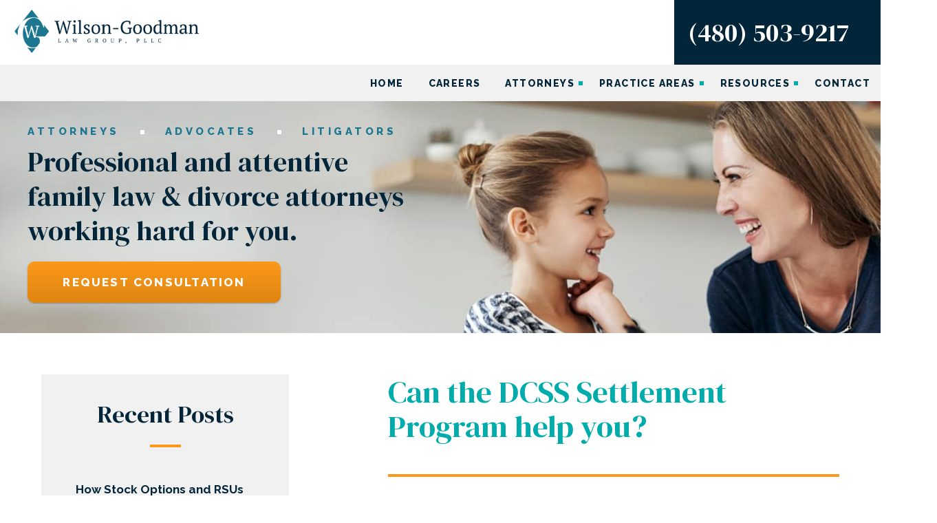

--- FILE ---
content_type: text/html; charset=UTF-8
request_url: https://www.wgandf-law.com/can-the-dcss-settlement-program-help-you/
body_size: 216502
content:
<!DOCTYPE html>
<html lang="en-US">

<head> <script type="text/javascript">
/* <![CDATA[ */
var gform;gform||(document.addEventListener("gform_main_scripts_loaded",function(){gform.scriptsLoaded=!0}),document.addEventListener("gform/theme/scripts_loaded",function(){gform.themeScriptsLoaded=!0}),window.addEventListener("DOMContentLoaded",function(){gform.domLoaded=!0}),gform={domLoaded:!1,scriptsLoaded:!1,themeScriptsLoaded:!1,isFormEditor:()=>"function"==typeof InitializeEditor,callIfLoaded:function(o){return!(!gform.domLoaded||!gform.scriptsLoaded||!gform.themeScriptsLoaded&&!gform.isFormEditor()||(gform.isFormEditor()&&console.warn("The use of gform.initializeOnLoaded() is deprecated in the form editor context and will be removed in Gravity Forms 3.1."),o(),0))},initializeOnLoaded:function(o){gform.callIfLoaded(o)||(document.addEventListener("gform_main_scripts_loaded",()=>{gform.scriptsLoaded=!0,gform.callIfLoaded(o)}),document.addEventListener("gform/theme/scripts_loaded",()=>{gform.themeScriptsLoaded=!0,gform.callIfLoaded(o)}),window.addEventListener("DOMContentLoaded",()=>{gform.domLoaded=!0,gform.callIfLoaded(o)}))},hooks:{action:{},filter:{}},addAction:function(o,r,e,t){gform.addHook("action",o,r,e,t)},addFilter:function(o,r,e,t){gform.addHook("filter",o,r,e,t)},doAction:function(o){gform.doHook("action",o,arguments)},applyFilters:function(o){return gform.doHook("filter",o,arguments)},removeAction:function(o,r){gform.removeHook("action",o,r)},removeFilter:function(o,r,e){gform.removeHook("filter",o,r,e)},addHook:function(o,r,e,t,n){null==gform.hooks[o][r]&&(gform.hooks[o][r]=[]);var d=gform.hooks[o][r];null==n&&(n=r+"_"+d.length),gform.hooks[o][r].push({tag:n,callable:e,priority:t=null==t?10:t})},doHook:function(r,o,e){var t;if(e=Array.prototype.slice.call(e,1),null!=gform.hooks[r][o]&&((o=gform.hooks[r][o]).sort(function(o,r){return o.priority-r.priority}),o.forEach(function(o){"function"!=typeof(t=o.callable)&&(t=window[t]),"action"==r?t.apply(null,e):e[0]=t.apply(null,e)})),"filter"==r)return e[0]},removeHook:function(o,r,t,n){var e;null!=gform.hooks[o][r]&&(e=(e=gform.hooks[o][r]).filter(function(o,r,e){return!!(null!=n&&n!=o.tag||null!=t&&t!=o.priority)}),gform.hooks[o][r]=e)}});
/* ]]> */
</script>


  <!-- Title -->
  

  <!-- Meta Stuff -->
  <meta charset="utf-8" />
  <meta http-equiv="Content-Type" content="text/html; charset=utf-8">
  <meta http-equiv="Content-Style-Type" content="text/css">
  <meta name="viewport" content="width=device-width, initial-scale=1, maximum-scale=1, minimum-scale=1" />
  <meta name = "format-detection" content = "telephone=no">

  <!-- Favicon -->
  <link rel="icon" type="image/png" href="https://www.wgandf-law.com/wp-content/themes/wp-wilsongoodman-theme/images/favicon.png">

  <link href="https://fonts.googleapis.com/css2?family=DM+Serif+Display:ital@0;1&family=Raleway:ital,wght@0,400;0,500;0,600;0,700;0,800;0,900;1,400;1,500;1,600;1,700;1,800&display=swap" rel="stylesheet">

  <!-- WordPress Header Hook - Prints scripts or data in the head tag on the front end -->
  <meta name='robots' content='index, follow, max-image-preview:large, max-snippet:-1, max-video-preview:-1' />
	<style>img:is([sizes="auto" i], [sizes^="auto," i]) { contain-intrinsic-size: 3000px 1500px }</style>
	
	<!-- This site is optimized with the Yoast SEO plugin v25.2 - https://yoast.com/wordpress/plugins/seo/ -->
	<title>Can the DCSS Settlement Program help you?</title>
	<link rel="canonical" href="https://www.wgandf-law.com/can-the-dcss-settlement-program-help-you/" />
	<meta property="og:locale" content="en_US" />
	<meta property="og:type" content="article" />
	<meta property="og:title" content="Can the DCSS Settlement Program help you?" />
	<meta property="og:description" content="Circumstances change, which may mean that you fall behind on your child support payments. It is often difficult to catch back up once you fall behind because" />
	<meta property="og:url" content="https://www.wgandf-law.com/can-the-dcss-settlement-program-help-you/" />
	<meta property="og:site_name" content="Wilson Goodman Law" />
	<meta property="article:published_time" content="2020-04-15T00:00:00+00:00" />
	<meta property="article:modified_time" content="2020-09-25T22:24:45+00:00" />
	<meta name="author" content="1p21.admin" />
	<meta name="twitter:card" content="summary_large_image" />
	<meta name="twitter:label1" content="Written by" />
	<meta name="twitter:data1" content="1p21.admin" />
	<meta name="twitter:label2" content="Est. reading time" />
	<meta name="twitter:data2" content="1 minute" />
	<script type="application/ld+json" class="yoast-schema-graph">{"@context":"https://schema.org","@graph":[{"@type":"WebPage","@id":"https://www.wgandf-law.com/can-the-dcss-settlement-program-help-you/","url":"https://www.wgandf-law.com/can-the-dcss-settlement-program-help-you/","name":"Can the DCSS Settlement Program help you?","isPartOf":{"@id":"https://www.wgandf-law.com/#website"},"datePublished":"2020-04-15T00:00:00+00:00","dateModified":"2020-09-25T22:24:45+00:00","author":{"@id":"https://www.wgandf-law.com/#/schema/person/4105754055311d7bd560f39676d2362a"},"breadcrumb":{"@id":"https://www.wgandf-law.com/can-the-dcss-settlement-program-help-you/#breadcrumb"},"inLanguage":"en-US","potentialAction":[{"@type":"ReadAction","target":["https://www.wgandf-law.com/can-the-dcss-settlement-program-help-you/"]}]},{"@type":"BreadcrumbList","@id":"https://www.wgandf-law.com/can-the-dcss-settlement-program-help-you/#breadcrumb","itemListElement":[{"@type":"ListItem","position":1,"name":"Home","item":"https://www.wgandf-law.com/"},{"@type":"ListItem","position":2,"name":"Blog","item":"https://www.wgandf-law.com/blog/"},{"@type":"ListItem","position":3,"name":"Can the DCSS Settlement Program help you?"}]},{"@type":"WebSite","@id":"https://www.wgandf-law.com/#website","url":"https://www.wgandf-law.com/","name":"Wilson Goodman Law","description":"","potentialAction":[{"@type":"SearchAction","target":{"@type":"EntryPoint","urlTemplate":"https://www.wgandf-law.com/?s={search_term_string}"},"query-input":{"@type":"PropertyValueSpecification","valueRequired":true,"valueName":"search_term_string"}}],"inLanguage":"en-US"},{"@type":"Person","@id":"https://www.wgandf-law.com/#/schema/person/4105754055311d7bd560f39676d2362a","name":"1p21.admin","image":{"@type":"ImageObject","inLanguage":"en-US","@id":"https://www.wgandf-law.com/#/schema/person/image/","url":"https://secure.gravatar.com/avatar/9a35be2f698894950f2cfada8809c5a30eba05eaa5bd84bfa9ed25658ecf6308?s=96&d=mm&r=g","contentUrl":"https://secure.gravatar.com/avatar/9a35be2f698894950f2cfada8809c5a30eba05eaa5bd84bfa9ed25658ecf6308?s=96&d=mm&r=g","caption":"1p21.admin"}}]}</script>
	<!-- / Yoast SEO plugin. -->


<link rel="alternate" type="application/rss+xml" title="Wilson Goodman Law &raquo; Can the DCSS Settlement Program help you? Comments Feed" href="https://www.wgandf-law.com/can-the-dcss-settlement-program-help-you/feed/" />
<link rel='stylesheet' id='wp-block-library-css' href='https://www.wgandf-law.com/wp-includes/css/dist/block-library/style.min.css?ver=6.8.3' type='text/css' media='all' />
<style id='classic-theme-styles-inline-css' type='text/css'>
/*! This file is auto-generated */
.wp-block-button__link{color:#fff;background-color:#32373c;border-radius:9999px;box-shadow:none;text-decoration:none;padding:calc(.667em + 2px) calc(1.333em + 2px);font-size:1.125em}.wp-block-file__button{background:#32373c;color:#fff;text-decoration:none}
</style>
<style id='global-styles-inline-css' type='text/css'>
:root{--wp--preset--aspect-ratio--square: 1;--wp--preset--aspect-ratio--4-3: 4/3;--wp--preset--aspect-ratio--3-4: 3/4;--wp--preset--aspect-ratio--3-2: 3/2;--wp--preset--aspect-ratio--2-3: 2/3;--wp--preset--aspect-ratio--16-9: 16/9;--wp--preset--aspect-ratio--9-16: 9/16;--wp--preset--color--black: #000000;--wp--preset--color--cyan-bluish-gray: #abb8c3;--wp--preset--color--white: #ffffff;--wp--preset--color--pale-pink: #f78da7;--wp--preset--color--vivid-red: #cf2e2e;--wp--preset--color--luminous-vivid-orange: #ff6900;--wp--preset--color--luminous-vivid-amber: #fcb900;--wp--preset--color--light-green-cyan: #7bdcb5;--wp--preset--color--vivid-green-cyan: #00d084;--wp--preset--color--pale-cyan-blue: #8ed1fc;--wp--preset--color--vivid-cyan-blue: #0693e3;--wp--preset--color--vivid-purple: #9b51e0;--wp--preset--gradient--vivid-cyan-blue-to-vivid-purple: linear-gradient(135deg,rgba(6,147,227,1) 0%,rgb(155,81,224) 100%);--wp--preset--gradient--light-green-cyan-to-vivid-green-cyan: linear-gradient(135deg,rgb(122,220,180) 0%,rgb(0,208,130) 100%);--wp--preset--gradient--luminous-vivid-amber-to-luminous-vivid-orange: linear-gradient(135deg,rgba(252,185,0,1) 0%,rgba(255,105,0,1) 100%);--wp--preset--gradient--luminous-vivid-orange-to-vivid-red: linear-gradient(135deg,rgba(255,105,0,1) 0%,rgb(207,46,46) 100%);--wp--preset--gradient--very-light-gray-to-cyan-bluish-gray: linear-gradient(135deg,rgb(238,238,238) 0%,rgb(169,184,195) 100%);--wp--preset--gradient--cool-to-warm-spectrum: linear-gradient(135deg,rgb(74,234,220) 0%,rgb(151,120,209) 20%,rgb(207,42,186) 40%,rgb(238,44,130) 60%,rgb(251,105,98) 80%,rgb(254,248,76) 100%);--wp--preset--gradient--blush-light-purple: linear-gradient(135deg,rgb(255,206,236) 0%,rgb(152,150,240) 100%);--wp--preset--gradient--blush-bordeaux: linear-gradient(135deg,rgb(254,205,165) 0%,rgb(254,45,45) 50%,rgb(107,0,62) 100%);--wp--preset--gradient--luminous-dusk: linear-gradient(135deg,rgb(255,203,112) 0%,rgb(199,81,192) 50%,rgb(65,88,208) 100%);--wp--preset--gradient--pale-ocean: linear-gradient(135deg,rgb(255,245,203) 0%,rgb(182,227,212) 50%,rgb(51,167,181) 100%);--wp--preset--gradient--electric-grass: linear-gradient(135deg,rgb(202,248,128) 0%,rgb(113,206,126) 100%);--wp--preset--gradient--midnight: linear-gradient(135deg,rgb(2,3,129) 0%,rgb(40,116,252) 100%);--wp--preset--font-size--small: 13px;--wp--preset--font-size--medium: 20px;--wp--preset--font-size--large: 36px;--wp--preset--font-size--x-large: 42px;--wp--preset--spacing--20: 0.44rem;--wp--preset--spacing--30: 0.67rem;--wp--preset--spacing--40: 1rem;--wp--preset--spacing--50: 1.5rem;--wp--preset--spacing--60: 2.25rem;--wp--preset--spacing--70: 3.38rem;--wp--preset--spacing--80: 5.06rem;--wp--preset--shadow--natural: 6px 6px 9px rgba(0, 0, 0, 0.2);--wp--preset--shadow--deep: 12px 12px 50px rgba(0, 0, 0, 0.4);--wp--preset--shadow--sharp: 6px 6px 0px rgba(0, 0, 0, 0.2);--wp--preset--shadow--outlined: 6px 6px 0px -3px rgba(255, 255, 255, 1), 6px 6px rgba(0, 0, 0, 1);--wp--preset--shadow--crisp: 6px 6px 0px rgba(0, 0, 0, 1);}:where(.is-layout-flex){gap: 0.5em;}:where(.is-layout-grid){gap: 0.5em;}body .is-layout-flex{display: flex;}.is-layout-flex{flex-wrap: wrap;align-items: center;}.is-layout-flex > :is(*, div){margin: 0;}body .is-layout-grid{display: grid;}.is-layout-grid > :is(*, div){margin: 0;}:where(.wp-block-columns.is-layout-flex){gap: 2em;}:where(.wp-block-columns.is-layout-grid){gap: 2em;}:where(.wp-block-post-template.is-layout-flex){gap: 1.25em;}:where(.wp-block-post-template.is-layout-grid){gap: 1.25em;}.has-black-color{color: var(--wp--preset--color--black) !important;}.has-cyan-bluish-gray-color{color: var(--wp--preset--color--cyan-bluish-gray) !important;}.has-white-color{color: var(--wp--preset--color--white) !important;}.has-pale-pink-color{color: var(--wp--preset--color--pale-pink) !important;}.has-vivid-red-color{color: var(--wp--preset--color--vivid-red) !important;}.has-luminous-vivid-orange-color{color: var(--wp--preset--color--luminous-vivid-orange) !important;}.has-luminous-vivid-amber-color{color: var(--wp--preset--color--luminous-vivid-amber) !important;}.has-light-green-cyan-color{color: var(--wp--preset--color--light-green-cyan) !important;}.has-vivid-green-cyan-color{color: var(--wp--preset--color--vivid-green-cyan) !important;}.has-pale-cyan-blue-color{color: var(--wp--preset--color--pale-cyan-blue) !important;}.has-vivid-cyan-blue-color{color: var(--wp--preset--color--vivid-cyan-blue) !important;}.has-vivid-purple-color{color: var(--wp--preset--color--vivid-purple) !important;}.has-black-background-color{background-color: var(--wp--preset--color--black) !important;}.has-cyan-bluish-gray-background-color{background-color: var(--wp--preset--color--cyan-bluish-gray) !important;}.has-white-background-color{background-color: var(--wp--preset--color--white) !important;}.has-pale-pink-background-color{background-color: var(--wp--preset--color--pale-pink) !important;}.has-vivid-red-background-color{background-color: var(--wp--preset--color--vivid-red) !important;}.has-luminous-vivid-orange-background-color{background-color: var(--wp--preset--color--luminous-vivid-orange) !important;}.has-luminous-vivid-amber-background-color{background-color: var(--wp--preset--color--luminous-vivid-amber) !important;}.has-light-green-cyan-background-color{background-color: var(--wp--preset--color--light-green-cyan) !important;}.has-vivid-green-cyan-background-color{background-color: var(--wp--preset--color--vivid-green-cyan) !important;}.has-pale-cyan-blue-background-color{background-color: var(--wp--preset--color--pale-cyan-blue) !important;}.has-vivid-cyan-blue-background-color{background-color: var(--wp--preset--color--vivid-cyan-blue) !important;}.has-vivid-purple-background-color{background-color: var(--wp--preset--color--vivid-purple) !important;}.has-black-border-color{border-color: var(--wp--preset--color--black) !important;}.has-cyan-bluish-gray-border-color{border-color: var(--wp--preset--color--cyan-bluish-gray) !important;}.has-white-border-color{border-color: var(--wp--preset--color--white) !important;}.has-pale-pink-border-color{border-color: var(--wp--preset--color--pale-pink) !important;}.has-vivid-red-border-color{border-color: var(--wp--preset--color--vivid-red) !important;}.has-luminous-vivid-orange-border-color{border-color: var(--wp--preset--color--luminous-vivid-orange) !important;}.has-luminous-vivid-amber-border-color{border-color: var(--wp--preset--color--luminous-vivid-amber) !important;}.has-light-green-cyan-border-color{border-color: var(--wp--preset--color--light-green-cyan) !important;}.has-vivid-green-cyan-border-color{border-color: var(--wp--preset--color--vivid-green-cyan) !important;}.has-pale-cyan-blue-border-color{border-color: var(--wp--preset--color--pale-cyan-blue) !important;}.has-vivid-cyan-blue-border-color{border-color: var(--wp--preset--color--vivid-cyan-blue) !important;}.has-vivid-purple-border-color{border-color: var(--wp--preset--color--vivid-purple) !important;}.has-vivid-cyan-blue-to-vivid-purple-gradient-background{background: var(--wp--preset--gradient--vivid-cyan-blue-to-vivid-purple) !important;}.has-light-green-cyan-to-vivid-green-cyan-gradient-background{background: var(--wp--preset--gradient--light-green-cyan-to-vivid-green-cyan) !important;}.has-luminous-vivid-amber-to-luminous-vivid-orange-gradient-background{background: var(--wp--preset--gradient--luminous-vivid-amber-to-luminous-vivid-orange) !important;}.has-luminous-vivid-orange-to-vivid-red-gradient-background{background: var(--wp--preset--gradient--luminous-vivid-orange-to-vivid-red) !important;}.has-very-light-gray-to-cyan-bluish-gray-gradient-background{background: var(--wp--preset--gradient--very-light-gray-to-cyan-bluish-gray) !important;}.has-cool-to-warm-spectrum-gradient-background{background: var(--wp--preset--gradient--cool-to-warm-spectrum) !important;}.has-blush-light-purple-gradient-background{background: var(--wp--preset--gradient--blush-light-purple) !important;}.has-blush-bordeaux-gradient-background{background: var(--wp--preset--gradient--blush-bordeaux) !important;}.has-luminous-dusk-gradient-background{background: var(--wp--preset--gradient--luminous-dusk) !important;}.has-pale-ocean-gradient-background{background: var(--wp--preset--gradient--pale-ocean) !important;}.has-electric-grass-gradient-background{background: var(--wp--preset--gradient--electric-grass) !important;}.has-midnight-gradient-background{background: var(--wp--preset--gradient--midnight) !important;}.has-small-font-size{font-size: var(--wp--preset--font-size--small) !important;}.has-medium-font-size{font-size: var(--wp--preset--font-size--medium) !important;}.has-large-font-size{font-size: var(--wp--preset--font-size--large) !important;}.has-x-large-font-size{font-size: var(--wp--preset--font-size--x-large) !important;}
:where(.wp-block-post-template.is-layout-flex){gap: 1.25em;}:where(.wp-block-post-template.is-layout-grid){gap: 1.25em;}
:where(.wp-block-columns.is-layout-flex){gap: 2em;}:where(.wp-block-columns.is-layout-grid){gap: 2em;}
:root :where(.wp-block-pullquote){font-size: 1.5em;line-height: 1.6;}
</style>
<style id='akismet-widget-style-inline-css' type='text/css'>

			.a-stats {
				--akismet-color-mid-green: #357b49;
				--akismet-color-white: #fff;
				--akismet-color-light-grey: #f6f7f7;

				max-width: 350px;
				width: auto;
			}

			.a-stats * {
				all: unset;
				box-sizing: border-box;
			}

			.a-stats strong {
				font-weight: 600;
			}

			.a-stats a.a-stats__link,
			.a-stats a.a-stats__link:visited,
			.a-stats a.a-stats__link:active {
				background: var(--akismet-color-mid-green);
				border: none;
				box-shadow: none;
				border-radius: 8px;
				color: var(--akismet-color-white);
				cursor: pointer;
				display: block;
				font-family: -apple-system, BlinkMacSystemFont, 'Segoe UI', 'Roboto', 'Oxygen-Sans', 'Ubuntu', 'Cantarell', 'Helvetica Neue', sans-serif;
				font-weight: 500;
				padding: 12px;
				text-align: center;
				text-decoration: none;
				transition: all 0.2s ease;
			}

			/* Extra specificity to deal with TwentyTwentyOne focus style */
			.widget .a-stats a.a-stats__link:focus {
				background: var(--akismet-color-mid-green);
				color: var(--akismet-color-white);
				text-decoration: none;
			}

			.a-stats a.a-stats__link:hover {
				filter: brightness(110%);
				box-shadow: 0 4px 12px rgba(0, 0, 0, 0.06), 0 0 2px rgba(0, 0, 0, 0.16);
			}

			.a-stats .count {
				color: var(--akismet-color-white);
				display: block;
				font-size: 1.5em;
				line-height: 1.4;
				padding: 0 13px;
				white-space: nowrap;
			}
		
</style>
<link rel='stylesheet' id='wp-pagenavi-css' href='https://www.wgandf-law.com/wp-content/plugins/wp-pagenavi/pagenavi-css.css?ver=2.70' type='text/css' media='all' />
<link rel="https://api.w.org/" href="https://www.wgandf-law.com/wp-json/" /><link rel="alternate" title="JSON" type="application/json" href="https://www.wgandf-law.com/wp-json/wp/v2/posts/1297" /><link rel="EditURI" type="application/rsd+xml" title="RSD" href="https://www.wgandf-law.com/xmlrpc.php?rsd" />
<meta name="generator" content="WordPress 6.8.3" />
<link rel='shortlink' href='https://www.wgandf-law.com/?p=1297' />
<link rel="alternate" title="oEmbed (JSON)" type="application/json+oembed" href="https://www.wgandf-law.com/wp-json/oembed/1.0/embed?url=https%3A%2F%2Fwww.wgandf-law.com%2Fcan-the-dcss-settlement-program-help-you%2F" />
<link rel="alternate" title="oEmbed (XML)" type="text/xml+oembed" href="https://www.wgandf-law.com/wp-json/oembed/1.0/embed?url=https%3A%2F%2Fwww.wgandf-law.com%2Fcan-the-dcss-settlement-program-help-you%2F&#038;format=xml" />
<style>@charset "UTF-8";.animated{-webkit-animation-duration:1s;animation-duration:1s;-webkit-animation-fill-mode:both;animation-fill-mode:both}.animated.infinite{-webkit-animation-iteration-count:infinite;animation-iteration-count:infinite}@-webkit-keyframes bounce{from,20%,53%,80%,to{-webkit-animation-timing-function:cubic-bezier(0.215,0.61,0.355,1);animation-timing-function:cubic-bezier(0.215,0.61,0.355,1);-webkit-transform:translate3d(0,0,0);transform:translate3d(0,0,0)}40%,43%{-webkit-animation-timing-function:cubic-bezier(0.755,0.05,0.855,0.06);animation-timing-function:cubic-bezier(0.755,0.05,0.855,0.06);-webkit-transform:translate3d(0,-30px,0);transform:translate3d(0,-30px,0)}70%{-webkit-animation-timing-function:cubic-bezier(0.755,0.05,0.855,0.06);animation-timing-function:cubic-bezier(0.755,0.05,0.855,0.06);-webkit-transform:translate3d(0,-15px,0);transform:translate3d(0,-15px,0)}90%{-webkit-transform:translate3d(0,-4px,0);transform:translate3d(0,-4px,0)}}@keyframes bounce{from,20%,53%,80%,to{-webkit-animation-timing-function:cubic-bezier(0.215,0.61,0.355,1);animation-timing-function:cubic-bezier(0.215,0.61,0.355,1);-webkit-transform:translate3d(0,0,0);transform:translate3d(0,0,0)}40%,43%{-webkit-animation-timing-function:cubic-bezier(0.755,0.05,0.855,0.06);animation-timing-function:cubic-bezier(0.755,0.05,0.855,0.06);-webkit-transform:translate3d(0,-30px,0);transform:translate3d(0,-30px,0)}70%{-webkit-animation-timing-function:cubic-bezier(0.755,0.05,0.855,0.06);animation-timing-function:cubic-bezier(0.755,0.05,0.855,0.06);-webkit-transform:translate3d(0,-15px,0);transform:translate3d(0,-15px,0)}90%{-webkit-transform:translate3d(0,-4px,0);transform:translate3d(0,-4px,0)}}.bounce{-webkit-animation-name:bounce;animation-name:bounce;-webkit-transform-origin:center bottom;transform-origin:center bottom}@-webkit-keyframes flash{from,50%,to{opacity:1}25%,75%{opacity:0}}@keyframes flash{from,50%,to{opacity:1}25%,75%{opacity:0}}.flash{-webkit-animation-name:flash;animation-name:flash}@-webkit-keyframes pulse{from{-webkit-transform:scale3d(1,1,1);transform:scale3d(1,1,1)}50%{-webkit-transform:scale3d(1.05,1.05,1.05);transform:scale3d(1.05,1.05,1.05)}to{-webkit-transform:scale3d(1,1,1);transform:scale3d(1,1,1)}}@keyframes pulse{from{-webkit-transform:scale3d(1,1,1);transform:scale3d(1,1,1)}50%{-webkit-transform:scale3d(1.05,1.05,1.05);transform:scale3d(1.05,1.05,1.05)}to{-webkit-transform:scale3d(1,1,1);transform:scale3d(1,1,1)}}.pulse{-webkit-animation-name:pulse;animation-name:pulse}@-webkit-keyframes rubberBand{from{-webkit-transform:scale3d(1,1,1);transform:scale3d(1,1,1)}30%{-webkit-transform:scale3d(1.25,0.75,1);transform:scale3d(1.25,0.75,1)}40%{-webkit-transform:scale3d(0.75,1.25,1);transform:scale3d(0.75,1.25,1)}50%{-webkit-transform:scale3d(1.15,0.85,1);transform:scale3d(1.15,0.85,1)}65%{-webkit-transform:scale3d(0.95,1.05,1);transform:scale3d(0.95,1.05,1)}75%{-webkit-transform:scale3d(1.05,0.95,1);transform:scale3d(1.05,0.95,1)}to{-webkit-transform:scale3d(1,1,1);transform:scale3d(1,1,1)}}@keyframes rubberBand{from{-webkit-transform:scale3d(1,1,1);transform:scale3d(1,1,1)}30%{-webkit-transform:scale3d(1.25,0.75,1);transform:scale3d(1.25,0.75,1)}40%{-webkit-transform:scale3d(0.75,1.25,1);transform:scale3d(0.75,1.25,1)}50%{-webkit-transform:scale3d(1.15,0.85,1);transform:scale3d(1.15,0.85,1)}65%{-webkit-transform:scale3d(0.95,1.05,1);transform:scale3d(0.95,1.05,1)}75%{-webkit-transform:scale3d(1.05,0.95,1);transform:scale3d(1.05,0.95,1)}to{-webkit-transform:scale3d(1,1,1);transform:scale3d(1,1,1)}}.rubberBand{-webkit-animation-name:rubberBand;animation-name:rubberBand}@-webkit-keyframes shake{from,to{-webkit-transform:translate3d(0,0,0);transform:translate3d(0,0,0)}10%,30%,50%,70%,90%{-webkit-transform:translate3d(-10px,0,0);transform:translate3d(-10px,0,0)}20%,40%,60%,80%{-webkit-transform:translate3d(10px,0,0);transform:translate3d(10px,0,0)}}@keyframes shake{from,to{-webkit-transform:translate3d(0,0,0);transform:translate3d(0,0,0)}10%,30%,50%,70%,90%{-webkit-transform:translate3d(-10px,0,0);transform:translate3d(-10px,0,0)}20%,40%,60%,80%{-webkit-transform:translate3d(10px,0,0);transform:translate3d(10px,0,0)}}.shake{-webkit-animation-name:shake;animation-name:shake}@-webkit-keyframes headShake{0%{-webkit-transform:translateX(0);transform:translateX(0)}6.5%{-webkit-transform:translateX(-6px) rotateY(-9deg);transform:translateX(-6px) rotateY(-9deg)}18.5%{-webkit-transform:translateX(5px) rotateY(7deg);transform:translateX(5px) rotateY(7deg)}31.5%{-webkit-transform:translateX(-3px) rotateY(-5deg);transform:translateX(-3px) rotateY(-5deg)}43.5%{-webkit-transform:translateX(2px) rotateY(3deg);transform:translateX(2px) rotateY(3deg)}50%{-webkit-transform:translateX(0);transform:translateX(0)}}@keyframes headShake{0%{-webkit-transform:translateX(0);transform:translateX(0)}6.5%{-webkit-transform:translateX(-6px) rotateY(-9deg);transform:translateX(-6px) rotateY(-9deg)}18.5%{-webkit-transform:translateX(5px) rotateY(7deg);transform:translateX(5px) rotateY(7deg)}31.5%{-webkit-transform:translateX(-3px) rotateY(-5deg);transform:translateX(-3px) rotateY(-5deg)}43.5%{-webkit-transform:translateX(2px) rotateY(3deg);transform:translateX(2px) rotateY(3deg)}50%{-webkit-transform:translateX(0);transform:translateX(0)}}.headShake{-webkit-animation-timing-function:ease-in-out;animation-timing-function:ease-in-out;-webkit-animation-name:headShake;animation-name:headShake}@-webkit-keyframes swing{20%{-webkit-transform:rotate3d(0,0,1,15deg);transform:rotate3d(0,0,1,15deg)}40%{-webkit-transform:rotate3d(0,0,1,-10deg);transform:rotate3d(0,0,1,-10deg)}60%{-webkit-transform:rotate3d(0,0,1,5deg);transform:rotate3d(0,0,1,5deg)}80%{-webkit-transform:rotate3d(0,0,1,-5deg);transform:rotate3d(0,0,1,-5deg)}to{-webkit-transform:rotate3d(0,0,1,0deg);transform:rotate3d(0,0,1,0deg)}}@keyframes swing{20%{-webkit-transform:rotate3d(0,0,1,15deg);transform:rotate3d(0,0,1,15deg)}40%{-webkit-transform:rotate3d(0,0,1,-10deg);transform:rotate3d(0,0,1,-10deg)}60%{-webkit-transform:rotate3d(0,0,1,5deg);transform:rotate3d(0,0,1,5deg)}80%{-webkit-transform:rotate3d(0,0,1,-5deg);transform:rotate3d(0,0,1,-5deg)}to{-webkit-transform:rotate3d(0,0,1,0deg);transform:rotate3d(0,0,1,0deg)}}.swing{-webkit-transform-origin:top center;transform-origin:top center;-webkit-animation-name:swing;animation-name:swing}@-webkit-keyframes tada{from{-webkit-transform:scale3d(1,1,1);transform:scale3d(1,1,1)}10%,20%{-webkit-transform:scale3d(0.9,0.9,0.9) rotate3d(0,0,1,-3deg);transform:scale3d(0.9,0.9,0.9) rotate3d(0,0,1,-3deg)}30%,50%,70%,90%{-webkit-transform:scale3d(1.1,1.1,1.1) rotate3d(0,0,1,3deg);transform:scale3d(1.1,1.1,1.1) rotate3d(0,0,1,3deg)}40%,60%,80%{-webkit-transform:scale3d(1.1,1.1,1.1) rotate3d(0,0,1,-3deg);transform:scale3d(1.1,1.1,1.1) rotate3d(0,0,1,-3deg)}to{-webkit-transform:scale3d(1,1,1);transform:scale3d(1,1,1)}}@keyframes tada{from{-webkit-transform:scale3d(1,1,1);transform:scale3d(1,1,1)}10%,20%{-webkit-transform:scale3d(0.9,0.9,0.9) rotate3d(0,0,1,-3deg);transform:scale3d(0.9,0.9,0.9) rotate3d(0,0,1,-3deg)}30%,50%,70%,90%{-webkit-transform:scale3d(1.1,1.1,1.1) rotate3d(0,0,1,3deg);transform:scale3d(1.1,1.1,1.1) rotate3d(0,0,1,3deg)}40%,60%,80%{-webkit-transform:scale3d(1.1,1.1,1.1) rotate3d(0,0,1,-3deg);transform:scale3d(1.1,1.1,1.1) rotate3d(0,0,1,-3deg)}to{-webkit-transform:scale3d(1,1,1);transform:scale3d(1,1,1)}}.tada{-webkit-animation-name:tada;animation-name:tada}@-webkit-keyframes wobble{from{-webkit-transform:translate3d(0,0,0);transform:translate3d(0,0,0)}15%{-webkit-transform:translate3d(-25%,0,0) rotate3d(0,0,1,-5deg);transform:translate3d(-25%,0,0) rotate3d(0,0,1,-5deg)}30%{-webkit-transform:translate3d(20%,0,0) rotate3d(0,0,1,3deg);transform:translate3d(20%,0,0) rotate3d(0,0,1,3deg)}45%{-webkit-transform:translate3d(-15%,0,0) rotate3d(0,0,1,-3deg);transform:translate3d(-15%,0,0) rotate3d(0,0,1,-3deg)}60%{-webkit-transform:translate3d(10%,0,0) rotate3d(0,0,1,2deg);transform:translate3d(10%,0,0) rotate3d(0,0,1,2deg)}75%{-webkit-transform:translate3d(-5%,0,0) rotate3d(0,0,1,-1deg);transform:translate3d(-5%,0,0) rotate3d(0,0,1,-1deg)}to{-webkit-transform:translate3d(0,0,0);transform:translate3d(0,0,0)}}@keyframes wobble{from{-webkit-transform:translate3d(0,0,0);transform:translate3d(0,0,0)}15%{-webkit-transform:translate3d(-25%,0,0) rotate3d(0,0,1,-5deg);transform:translate3d(-25%,0,0) rotate3d(0,0,1,-5deg)}30%{-webkit-transform:translate3d(20%,0,0) rotate3d(0,0,1,3deg);transform:translate3d(20%,0,0) rotate3d(0,0,1,3deg)}45%{-webkit-transform:translate3d(-15%,0,0) rotate3d(0,0,1,-3deg);transform:translate3d(-15%,0,0) rotate3d(0,0,1,-3deg)}60%{-webkit-transform:translate3d(10%,0,0) rotate3d(0,0,1,2deg);transform:translate3d(10%,0,0) rotate3d(0,0,1,2deg)}75%{-webkit-transform:translate3d(-5%,0,0) rotate3d(0,0,1,-1deg);transform:translate3d(-5%,0,0) rotate3d(0,0,1,-1deg)}to{-webkit-transform:translate3d(0,0,0);transform:translate3d(0,0,0)}}.wobble{-webkit-animation-name:wobble;animation-name:wobble}@-webkit-keyframes jello{from,11.1%,to{-webkit-transform:translate3d(0,0,0);transform:translate3d(0,0,0)}22.2%{-webkit-transform:skewX(-12.5deg) skewY(-12.5deg);transform:skewX(-12.5deg) skewY(-12.5deg)}33.3%{-webkit-transform:skewX(6.25deg) skewY(6.25deg);transform:skewX(6.25deg) skewY(6.25deg)}44.4%{-webkit-transform:skewX(-3.125deg) skewY(-3.125deg);transform:skewX(-3.125deg) skewY(-3.125deg)}55.5%{-webkit-transform:skewX(1.5625deg) skewY(1.5625deg);transform:skewX(1.5625deg) skewY(1.5625deg)}66.6%{-webkit-transform:skewX(-0.78125deg) skewY(-0.78125deg);transform:skewX(-0.78125deg) skewY(-0.78125deg)}77.7%{-webkit-transform:skewX(0.390625deg) skewY(0.390625deg);transform:skewX(0.390625deg) skewY(0.390625deg)}88.8%{-webkit-transform:skewX(-0.1953125deg) skewY(-0.1953125deg);transform:skewX(-0.1953125deg) skewY(-0.1953125deg)}}@keyframes jello{from,11.1%,to{-webkit-transform:translate3d(0,0,0);transform:translate3d(0,0,0)}22.2%{-webkit-transform:skewX(-12.5deg) skewY(-12.5deg);transform:skewX(-12.5deg) skewY(-12.5deg)}33.3%{-webkit-transform:skewX(6.25deg) skewY(6.25deg);transform:skewX(6.25deg) skewY(6.25deg)}44.4%{-webkit-transform:skewX(-3.125deg) skewY(-3.125deg);transform:skewX(-3.125deg) skewY(-3.125deg)}55.5%{-webkit-transform:skewX(1.5625deg) skewY(1.5625deg);transform:skewX(1.5625deg) skewY(1.5625deg)}66.6%{-webkit-transform:skewX(-0.78125deg) skewY(-0.78125deg);transform:skewX(-0.78125deg) skewY(-0.78125deg)}77.7%{-webkit-transform:skewX(0.390625deg) skewY(0.390625deg);transform:skewX(0.390625deg) skewY(0.390625deg)}88.8%{-webkit-transform:skewX(-0.1953125deg) skewY(-0.1953125deg);transform:skewX(-0.1953125deg) skewY(-0.1953125deg)}}.jello{-webkit-animation-name:jello;animation-name:jello;-webkit-transform-origin:center;transform-origin:center}@-webkit-keyframes bounceIn{from,20%,40%,60%,80%,to{-webkit-animation-timing-function:cubic-bezier(0.215,0.61,0.355,1);animation-timing-function:cubic-bezier(0.215,0.61,0.355,1)}0%{opacity:0;-webkit-transform:scale3d(0.3,0.3,0.3);transform:scale3d(0.3,0.3,0.3)}20%{-webkit-transform:scale3d(1.1,1.1,1.1);transform:scale3d(1.1,1.1,1.1)}40%{-webkit-transform:scale3d(0.9,0.9,0.9);transform:scale3d(0.9,0.9,0.9)}60%{opacity:1;-webkit-transform:scale3d(1.03,1.03,1.03);transform:scale3d(1.03,1.03,1.03)}80%{-webkit-transform:scale3d(0.97,0.97,0.97);transform:scale3d(0.97,0.97,0.97)}to{opacity:1;-webkit-transform:scale3d(1,1,1);transform:scale3d(1,1,1)}}@keyframes bounceIn{from,20%,40%,60%,80%,to{-webkit-animation-timing-function:cubic-bezier(0.215,0.61,0.355,1);animation-timing-function:cubic-bezier(0.215,0.61,0.355,1)}0%{opacity:0;-webkit-transform:scale3d(0.3,0.3,0.3);transform:scale3d(0.3,0.3,0.3)}20%{-webkit-transform:scale3d(1.1,1.1,1.1);transform:scale3d(1.1,1.1,1.1)}40%{-webkit-transform:scale3d(0.9,0.9,0.9);transform:scale3d(0.9,0.9,0.9)}60%{opacity:1;-webkit-transform:scale3d(1.03,1.03,1.03);transform:scale3d(1.03,1.03,1.03)}80%{-webkit-transform:scale3d(0.97,0.97,0.97);transform:scale3d(0.97,0.97,0.97)}to{opacity:1;-webkit-transform:scale3d(1,1,1);transform:scale3d(1,1,1)}}.bounceIn{-webkit-animation-duration:.75s;animation-duration:.75s;-webkit-animation-name:bounceIn;animation-name:bounceIn}@-webkit-keyframes bounceInDown{from,60%,75%,90%,to{-webkit-animation-timing-function:cubic-bezier(0.215,0.61,0.355,1);animation-timing-function:cubic-bezier(0.215,0.61,0.355,1)}0%{opacity:0;-webkit-transform:translate3d(0,-3000px,0);transform:translate3d(0,-3000px,0)}60%{opacity:1;-webkit-transform:translate3d(0,25px,0);transform:translate3d(0,25px,0)}75%{-webkit-transform:translate3d(0,-10px,0);transform:translate3d(0,-10px,0)}90%{-webkit-transform:translate3d(0,5px,0);transform:translate3d(0,5px,0)}to{-webkit-transform:translate3d(0,0,0);transform:translate3d(0,0,0)}}@keyframes bounceInDown{from,60%,75%,90%,to{-webkit-animation-timing-function:cubic-bezier(0.215,0.61,0.355,1);animation-timing-function:cubic-bezier(0.215,0.61,0.355,1)}0%{opacity:0;-webkit-transform:translate3d(0,-3000px,0);transform:translate3d(0,-3000px,0)}60%{opacity:1;-webkit-transform:translate3d(0,25px,0);transform:translate3d(0,25px,0)}75%{-webkit-transform:translate3d(0,-10px,0);transform:translate3d(0,-10px,0)}90%{-webkit-transform:translate3d(0,5px,0);transform:translate3d(0,5px,0)}to{-webkit-transform:translate3d(0,0,0);transform:translate3d(0,0,0)}}.bounceInDown{-webkit-animation-name:bounceInDown;animation-name:bounceInDown}@-webkit-keyframes bounceInLeft{from,60%,75%,90%,to{-webkit-animation-timing-function:cubic-bezier(0.215,0.61,0.355,1);animation-timing-function:cubic-bezier(0.215,0.61,0.355,1)}0%{opacity:0;-webkit-transform:translate3d(-3000px,0,0);transform:translate3d(-3000px,0,0)}60%{opacity:1;-webkit-transform:translate3d(25px,0,0);transform:translate3d(25px,0,0)}75%{-webkit-transform:translate3d(-10px,0,0);transform:translate3d(-10px,0,0)}90%{-webkit-transform:translate3d(5px,0,0);transform:translate3d(5px,0,0)}to{-webkit-transform:translate3d(0,0,0);transform:translate3d(0,0,0)}}@keyframes bounceInLeft{from,60%,75%,90%,to{-webkit-animation-timing-function:cubic-bezier(0.215,0.61,0.355,1);animation-timing-function:cubic-bezier(0.215,0.61,0.355,1)}0%{opacity:0;-webkit-transform:translate3d(-3000px,0,0);transform:translate3d(-3000px,0,0)}60%{opacity:1;-webkit-transform:translate3d(25px,0,0);transform:translate3d(25px,0,0)}75%{-webkit-transform:translate3d(-10px,0,0);transform:translate3d(-10px,0,0)}90%{-webkit-transform:translate3d(5px,0,0);transform:translate3d(5px,0,0)}to{-webkit-transform:translate3d(0,0,0);transform:translate3d(0,0,0)}}.bounceInLeft{-webkit-animation-name:bounceInLeft;animation-name:bounceInLeft}@-webkit-keyframes bounceInRight{from,60%,75%,90%,to{-webkit-animation-timing-function:cubic-bezier(0.215,0.61,0.355,1);animation-timing-function:cubic-bezier(0.215,0.61,0.355,1)}from{opacity:0;-webkit-transform:translate3d(3000px,0,0);transform:translate3d(3000px,0,0)}60%{opacity:1;-webkit-transform:translate3d(-25px,0,0);transform:translate3d(-25px,0,0)}75%{-webkit-transform:translate3d(10px,0,0);transform:translate3d(10px,0,0)}90%{-webkit-transform:translate3d(-5px,0,0);transform:translate3d(-5px,0,0)}to{-webkit-transform:translate3d(0,0,0);transform:translate3d(0,0,0)}}@keyframes bounceInRight{from,60%,75%,90%,to{-webkit-animation-timing-function:cubic-bezier(0.215,0.61,0.355,1);animation-timing-function:cubic-bezier(0.215,0.61,0.355,1)}from{opacity:0;-webkit-transform:translate3d(3000px,0,0);transform:translate3d(3000px,0,0)}60%{opacity:1;-webkit-transform:translate3d(-25px,0,0);transform:translate3d(-25px,0,0)}75%{-webkit-transform:translate3d(10px,0,0);transform:translate3d(10px,0,0)}90%{-webkit-transform:translate3d(-5px,0,0);transform:translate3d(-5px,0,0)}to{-webkit-transform:translate3d(0,0,0);transform:translate3d(0,0,0)}}.bounceInRight{-webkit-animation-name:bounceInRight;animation-name:bounceInRight}@-webkit-keyframes bounceInUp{from,60%,75%,90%,to{-webkit-animation-timing-function:cubic-bezier(0.215,0.61,0.355,1);animation-timing-function:cubic-bezier(0.215,0.61,0.355,1)}from{opacity:0;-webkit-transform:translate3d(0,3000px,0);transform:translate3d(0,3000px,0)}60%{opacity:1;-webkit-transform:translate3d(0,-20px,0);transform:translate3d(0,-20px,0)}75%{-webkit-transform:translate3d(0,10px,0);transform:translate3d(0,10px,0)}90%{-webkit-transform:translate3d(0,-5px,0);transform:translate3d(0,-5px,0)}to{-webkit-transform:translate3d(0,0,0);transform:translate3d(0,0,0)}}@keyframes bounceInUp{from,60%,75%,90%,to{-webkit-animation-timing-function:cubic-bezier(0.215,0.61,0.355,1);animation-timing-function:cubic-bezier(0.215,0.61,0.355,1)}from{opacity:0;-webkit-transform:translate3d(0,3000px,0);transform:translate3d(0,3000px,0)}60%{opacity:1;-webkit-transform:translate3d(0,-20px,0);transform:translate3d(0,-20px,0)}75%{-webkit-transform:translate3d(0,10px,0);transform:translate3d(0,10px,0)}90%{-webkit-transform:translate3d(0,-5px,0);transform:translate3d(0,-5px,0)}to{-webkit-transform:translate3d(0,0,0);transform:translate3d(0,0,0)}}.bounceInUp{-webkit-animation-name:bounceInUp;animation-name:bounceInUp}@-webkit-keyframes bounceOut{20%{-webkit-transform:scale3d(0.9,0.9,0.9);transform:scale3d(0.9,0.9,0.9)}50%,55%{opacity:1;-webkit-transform:scale3d(1.1,1.1,1.1);transform:scale3d(1.1,1.1,1.1)}to{opacity:0;-webkit-transform:scale3d(0.3,0.3,0.3);transform:scale3d(0.3,0.3,0.3)}}@keyframes bounceOut{20%{-webkit-transform:scale3d(0.9,0.9,0.9);transform:scale3d(0.9,0.9,0.9)}50%,55%{opacity:1;-webkit-transform:scale3d(1.1,1.1,1.1);transform:scale3d(1.1,1.1,1.1)}to{opacity:0;-webkit-transform:scale3d(0.3,0.3,0.3);transform:scale3d(0.3,0.3,0.3)}}.bounceOut{-webkit-animation-duration:.75s;animation-duration:.75s;-webkit-animation-name:bounceOut;animation-name:bounceOut}@-webkit-keyframes bounceOutDown{20%{-webkit-transform:translate3d(0,10px,0);transform:translate3d(0,10px,0)}40%,45%{opacity:1;-webkit-transform:translate3d(0,-20px,0);transform:translate3d(0,-20px,0)}to{opacity:0;-webkit-transform:translate3d(0,2000px,0);transform:translate3d(0,2000px,0)}}@keyframes bounceOutDown{20%{-webkit-transform:translate3d(0,10px,0);transform:translate3d(0,10px,0)}40%,45%{opacity:1;-webkit-transform:translate3d(0,-20px,0);transform:translate3d(0,-20px,0)}to{opacity:0;-webkit-transform:translate3d(0,2000px,0);transform:translate3d(0,2000px,0)}}.bounceOutDown{-webkit-animation-name:bounceOutDown;animation-name:bounceOutDown}@-webkit-keyframes bounceOutLeft{20%{opacity:1;-webkit-transform:translate3d(20px,0,0);transform:translate3d(20px,0,0)}to{opacity:0;-webkit-transform:translate3d(-2000px,0,0);transform:translate3d(-2000px,0,0)}}@keyframes bounceOutLeft{20%{opacity:1;-webkit-transform:translate3d(20px,0,0);transform:translate3d(20px,0,0)}to{opacity:0;-webkit-transform:translate3d(-2000px,0,0);transform:translate3d(-2000px,0,0)}}.bounceOutLeft{-webkit-animation-name:bounceOutLeft;animation-name:bounceOutLeft}@-webkit-keyframes bounceOutRight{20%{opacity:1;-webkit-transform:translate3d(-20px,0,0);transform:translate3d(-20px,0,0)}to{opacity:0;-webkit-transform:translate3d(2000px,0,0);transform:translate3d(2000px,0,0)}}@keyframes bounceOutRight{20%{opacity:1;-webkit-transform:translate3d(-20px,0,0);transform:translate3d(-20px,0,0)}to{opacity:0;-webkit-transform:translate3d(2000px,0,0);transform:translate3d(2000px,0,0)}}.bounceOutRight{-webkit-animation-name:bounceOutRight;animation-name:bounceOutRight}@-webkit-keyframes bounceOutUp{20%{-webkit-transform:translate3d(0,-10px,0);transform:translate3d(0,-10px,0)}40%,45%{opacity:1;-webkit-transform:translate3d(0,20px,0);transform:translate3d(0,20px,0)}to{opacity:0;-webkit-transform:translate3d(0,-2000px,0);transform:translate3d(0,-2000px,0)}}@keyframes bounceOutUp{20%{-webkit-transform:translate3d(0,-10px,0);transform:translate3d(0,-10px,0)}40%,45%{opacity:1;-webkit-transform:translate3d(0,20px,0);transform:translate3d(0,20px,0)}to{opacity:0;-webkit-transform:translate3d(0,-2000px,0);transform:translate3d(0,-2000px,0)}}.bounceOutUp{-webkit-animation-name:bounceOutUp;animation-name:bounceOutUp}@-webkit-keyframes fadeIn{from{opacity:0}to{opacity:1}}@keyframes fadeIn{from{opacity:0}to{opacity:1}}.fadeIn{-webkit-animation-name:fadeIn;animation-name:fadeIn}@-webkit-keyframes fadeInDown{from{opacity:0;-webkit-transform:translate3d(0,-100%,0);transform:translate3d(0,-100%,0)}to{opacity:1;-webkit-transform:translate3d(0,0,0);transform:translate3d(0,0,0)}}@keyframes fadeInDown{from{opacity:0;-webkit-transform:translate3d(0,-100%,0);transform:translate3d(0,-100%,0)}to{opacity:1;-webkit-transform:translate3d(0,0,0);transform:translate3d(0,0,0)}}.fadeInDown{-webkit-animation-name:fadeInDown;animation-name:fadeInDown}@-webkit-keyframes fadeInDownBig{from{opacity:0;-webkit-transform:translate3d(0,-2000px,0);transform:translate3d(0,-2000px,0)}to{opacity:1;-webkit-transform:translate3d(0,0,0);transform:translate3d(0,0,0)}}@keyframes fadeInDownBig{from{opacity:0;-webkit-transform:translate3d(0,-2000px,0);transform:translate3d(0,-2000px,0)}to{opacity:1;-webkit-transform:translate3d(0,0,0);transform:translate3d(0,0,0)}}.fadeInDownBig{-webkit-animation-name:fadeInDownBig;animation-name:fadeInDownBig}@-webkit-keyframes fadeInLeft{from{opacity:0;-webkit-transform:translate3d(-100%,0,0);transform:translate3d(-100%,0,0)}to{opacity:1;-webkit-transform:translate3d(0,0,0);transform:translate3d(0,0,0)}}@keyframes fadeInLeft{from{opacity:0;-webkit-transform:translate3d(-100%,0,0);transform:translate3d(-100%,0,0)}to{opacity:1;-webkit-transform:translate3d(0,0,0);transform:translate3d(0,0,0)}}.fadeInLeft{-webkit-animation-name:fadeInLeft;animation-name:fadeInLeft}@-webkit-keyframes fadeInLeftBig{from{opacity:0;-webkit-transform:translate3d(-2000px,0,0);transform:translate3d(-2000px,0,0)}to{opacity:1;-webkit-transform:translate3d(0,0,0);transform:translate3d(0,0,0)}}@keyframes fadeInLeftBig{from{opacity:0;-webkit-transform:translate3d(-2000px,0,0);transform:translate3d(-2000px,0,0)}to{opacity:1;-webkit-transform:translate3d(0,0,0);transform:translate3d(0,0,0)}}.fadeInLeftBig{-webkit-animation-name:fadeInLeftBig;animation-name:fadeInLeftBig}@-webkit-keyframes fadeInRight{from{opacity:0;-webkit-transform:translate3d(100%,0,0);transform:translate3d(100%,0,0)}to{opacity:1;-webkit-transform:translate3d(0,0,0);transform:translate3d(0,0,0)}}@keyframes fadeInRight{from{opacity:0;-webkit-transform:translate3d(100%,0,0);transform:translate3d(100%,0,0)}to{opacity:1;-webkit-transform:translate3d(0,0,0);transform:translate3d(0,0,0)}}.fadeInRight{-webkit-animation-name:fadeInRight;animation-name:fadeInRight}@-webkit-keyframes fadeInRightBig{from{opacity:0;-webkit-transform:translate3d(2000px,0,0);transform:translate3d(2000px,0,0)}to{opacity:1;-webkit-transform:translate3d(0,0,0);transform:translate3d(0,0,0)}}@keyframes fadeInRightBig{from{opacity:0;-webkit-transform:translate3d(2000px,0,0);transform:translate3d(2000px,0,0)}to{opacity:1;-webkit-transform:translate3d(0,0,0);transform:translate3d(0,0,0)}}.fadeInRightBig{-webkit-animation-name:fadeInRightBig;animation-name:fadeInRightBig}@-webkit-keyframes fadeInUp{from{opacity:0;-webkit-transform:translate3d(0,100%,0);transform:translate3d(0,100%,0)}to{opacity:1;-webkit-transform:translate3d(0,0,0);transform:translate3d(0,0,0)}}@keyframes fadeInUp{from{opacity:0;-webkit-transform:translate3d(0,100%,0);transform:translate3d(0,100%,0)}to{opacity:1;-webkit-transform:translate3d(0,0,0);transform:translate3d(0,0,0)}}.fadeInUp{-webkit-animation-name:fadeInUp;animation-name:fadeInUp}@-webkit-keyframes fadeInUpBig{from{opacity:0;-webkit-transform:translate3d(0,2000px,0);transform:translate3d(0,2000px,0)}to{opacity:1;-webkit-transform:translate3d(0,0,0);transform:translate3d(0,0,0)}}@keyframes fadeInUpBig{from{opacity:0;-webkit-transform:translate3d(0,2000px,0);transform:translate3d(0,2000px,0)}to{opacity:1;-webkit-transform:translate3d(0,0,0);transform:translate3d(0,0,0)}}.fadeInUpBig{-webkit-animation-name:fadeInUpBig;animation-name:fadeInUpBig}@-webkit-keyframes fadeOut{from{opacity:1}to{opacity:0}}@keyframes fadeOut{from{opacity:1}to{opacity:0}}.fadeOut{-webkit-animation-name:fadeOut;animation-name:fadeOut}@-webkit-keyframes fadeOutDown{from{opacity:1}to{opacity:0;-webkit-transform:translate3d(0,100%,0);transform:translate3d(0,100%,0)}}@keyframes fadeOutDown{from{opacity:1}to{opacity:0;-webkit-transform:translate3d(0,100%,0);transform:translate3d(0,100%,0)}}.fadeOutDown{-webkit-animation-name:fadeOutDown;animation-name:fadeOutDown}@-webkit-keyframes fadeOutDownBig{from{opacity:1}to{opacity:0;-webkit-transform:translate3d(0,2000px,0);transform:translate3d(0,2000px,0)}}@keyframes fadeOutDownBig{from{opacity:1}to{opacity:0;-webkit-transform:translate3d(0,2000px,0);transform:translate3d(0,2000px,0)}}.fadeOutDownBig{-webkit-animation-name:fadeOutDownBig;animation-name:fadeOutDownBig}@-webkit-keyframes fadeOutLeft{from{opacity:1}to{opacity:0;-webkit-transform:translate3d(-100%,0,0);transform:translate3d(-100%,0,0)}}@keyframes fadeOutLeft{from{opacity:1}to{opacity:0;-webkit-transform:translate3d(-100%,0,0);transform:translate3d(-100%,0,0)}}.fadeOutLeft{-webkit-animation-name:fadeOutLeft;animation-name:fadeOutLeft}@-webkit-keyframes fadeOutLeftBig{from{opacity:1}to{opacity:0;-webkit-transform:translate3d(-2000px,0,0);transform:translate3d(-2000px,0,0)}}@keyframes fadeOutLeftBig{from{opacity:1}to{opacity:0;-webkit-transform:translate3d(-2000px,0,0);transform:translate3d(-2000px,0,0)}}.fadeOutLeftBig{-webkit-animation-name:fadeOutLeftBig;animation-name:fadeOutLeftBig}@-webkit-keyframes fadeOutRight{from{opacity:1}to{opacity:0;-webkit-transform:translate3d(100%,0,0);transform:translate3d(100%,0,0)}}@keyframes fadeOutRight{from{opacity:1}to{opacity:0;-webkit-transform:translate3d(100%,0,0);transform:translate3d(100%,0,0)}}.fadeOutRight{-webkit-animation-name:fadeOutRight;animation-name:fadeOutRight}@-webkit-keyframes fadeOutRightBig{from{opacity:1}to{opacity:0;-webkit-transform:translate3d(2000px,0,0);transform:translate3d(2000px,0,0)}}@keyframes fadeOutRightBig{from{opacity:1}to{opacity:0;-webkit-transform:translate3d(2000px,0,0);transform:translate3d(2000px,0,0)}}.fadeOutRightBig{-webkit-animation-name:fadeOutRightBig;animation-name:fadeOutRightBig}@-webkit-keyframes fadeOutUp{from{opacity:1}to{opacity:0;-webkit-transform:translate3d(0,-100%,0);transform:translate3d(0,-100%,0)}}@keyframes fadeOutUp{from{opacity:1}to{opacity:0;-webkit-transform:translate3d(0,-100%,0);transform:translate3d(0,-100%,0)}}.fadeOutUp{-webkit-animation-name:fadeOutUp;animation-name:fadeOutUp}@-webkit-keyframes fadeOutUpBig{from{opacity:1}to{opacity:0;-webkit-transform:translate3d(0,-2000px,0);transform:translate3d(0,-2000px,0)}}@keyframes fadeOutUpBig{from{opacity:1}to{opacity:0;-webkit-transform:translate3d(0,-2000px,0);transform:translate3d(0,-2000px,0)}}.fadeOutUpBig{-webkit-animation-name:fadeOutUpBig;animation-name:fadeOutUpBig}@-webkit-keyframes flip{from{-webkit-transform:perspective(400px) rotate3d(0,1,0,-360deg);transform:perspective(400px) rotate3d(0,1,0,-360deg);-webkit-animation-timing-function:ease-out;animation-timing-function:ease-out}40%{-webkit-transform:perspective(400px) translate3d(0,0,150px) rotate3d(0,1,0,-190deg);transform:perspective(400px) translate3d(0,0,150px) rotate3d(0,1,0,-190deg);-webkit-animation-timing-function:ease-out;animation-timing-function:ease-out}50%{-webkit-transform:perspective(400px) translate3d(0,0,150px) rotate3d(0,1,0,-170deg);transform:perspective(400px) translate3d(0,0,150px) rotate3d(0,1,0,-170deg);-webkit-animation-timing-function:ease-in;animation-timing-function:ease-in}80%{-webkit-transform:perspective(400px) scale3d(0.95,0.95,0.95);transform:perspective(400px) scale3d(0.95,0.95,0.95);-webkit-animation-timing-function:ease-in;animation-timing-function:ease-in}to{-webkit-transform:perspective(400px);transform:perspective(400px);-webkit-animation-timing-function:ease-in;animation-timing-function:ease-in}}@keyframes flip{from{-webkit-transform:perspective(400px) rotate3d(0,1,0,-360deg);transform:perspective(400px) rotate3d(0,1,0,-360deg);-webkit-animation-timing-function:ease-out;animation-timing-function:ease-out}40%{-webkit-transform:perspective(400px) translate3d(0,0,150px) rotate3d(0,1,0,-190deg);transform:perspective(400px) translate3d(0,0,150px) rotate3d(0,1,0,-190deg);-webkit-animation-timing-function:ease-out;animation-timing-function:ease-out}50%{-webkit-transform:perspective(400px) translate3d(0,0,150px) rotate3d(0,1,0,-170deg);transform:perspective(400px) translate3d(0,0,150px) rotate3d(0,1,0,-170deg);-webkit-animation-timing-function:ease-in;animation-timing-function:ease-in}80%{-webkit-transform:perspective(400px) scale3d(0.95,0.95,0.95);transform:perspective(400px) scale3d(0.95,0.95,0.95);-webkit-animation-timing-function:ease-in;animation-timing-function:ease-in}to{-webkit-transform:perspective(400px);transform:perspective(400px);-webkit-animation-timing-function:ease-in;animation-timing-function:ease-in}}.animated.flip{-webkit-backface-visibility:visible;backface-visibility:visible;-webkit-animation-name:flip;animation-name:flip}@-webkit-keyframes flipInX{from{-webkit-transform:perspective(400px) rotate3d(1,0,0,90deg);transform:perspective(400px) rotate3d(1,0,0,90deg);-webkit-animation-timing-function:ease-in;animation-timing-function:ease-in;opacity:0}40%{-webkit-transform:perspective(400px) rotate3d(1,0,0,-20deg);transform:perspective(400px) rotate3d(1,0,0,-20deg);-webkit-animation-timing-function:ease-in;animation-timing-function:ease-in}60%{-webkit-transform:perspective(400px) rotate3d(1,0,0,10deg);transform:perspective(400px) rotate3d(1,0,0,10deg);opacity:1}80%{-webkit-transform:perspective(400px) rotate3d(1,0,0,-5deg);transform:perspective(400px) rotate3d(1,0,0,-5deg)}to{-webkit-transform:perspective(400px);transform:perspective(400px)}}@keyframes flipInX{from{-webkit-transform:perspective(400px) rotate3d(1,0,0,90deg);transform:perspective(400px) rotate3d(1,0,0,90deg);-webkit-animation-timing-function:ease-in;animation-timing-function:ease-in;opacity:0}40%{-webkit-transform:perspective(400px) rotate3d(1,0,0,-20deg);transform:perspective(400px) rotate3d(1,0,0,-20deg);-webkit-animation-timing-function:ease-in;animation-timing-function:ease-in}60%{-webkit-transform:perspective(400px) rotate3d(1,0,0,10deg);transform:perspective(400px) rotate3d(1,0,0,10deg);opacity:1}80%{-webkit-transform:perspective(400px) rotate3d(1,0,0,-5deg);transform:perspective(400px) rotate3d(1,0,0,-5deg)}to{-webkit-transform:perspective(400px);transform:perspective(400px)}}.flipInX{-webkit-backface-visibility:visible!important;backface-visibility:visible!important;-webkit-animation-name:flipInX;animation-name:flipInX}@-webkit-keyframes flipInY{from{-webkit-transform:perspective(400px) rotate3d(0,1,0,90deg);transform:perspective(400px) rotate3d(0,1,0,90deg);-webkit-animation-timing-function:ease-in;animation-timing-function:ease-in;opacity:0}40%{-webkit-transform:perspective(400px) rotate3d(0,1,0,-20deg);transform:perspective(400px) rotate3d(0,1,0,-20deg);-webkit-animation-timing-function:ease-in;animation-timing-function:ease-in}60%{-webkit-transform:perspective(400px) rotate3d(0,1,0,10deg);transform:perspective(400px) rotate3d(0,1,0,10deg);opacity:1}80%{-webkit-transform:perspective(400px) rotate3d(0,1,0,-5deg);transform:perspective(400px) rotate3d(0,1,0,-5deg)}to{-webkit-transform:perspective(400px);transform:perspective(400px)}}@keyframes flipInY{from{-webkit-transform:perspective(400px) rotate3d(0,1,0,90deg);transform:perspective(400px) rotate3d(0,1,0,90deg);-webkit-animation-timing-function:ease-in;animation-timing-function:ease-in;opacity:0}40%{-webkit-transform:perspective(400px) rotate3d(0,1,0,-20deg);transform:perspective(400px) rotate3d(0,1,0,-20deg);-webkit-animation-timing-function:ease-in;animation-timing-function:ease-in}60%{-webkit-transform:perspective(400px) rotate3d(0,1,0,10deg);transform:perspective(400px) rotate3d(0,1,0,10deg);opacity:1}80%{-webkit-transform:perspective(400px) rotate3d(0,1,0,-5deg);transform:perspective(400px) rotate3d(0,1,0,-5deg)}to{-webkit-transform:perspective(400px);transform:perspective(400px)}}.flipInY{-webkit-backface-visibility:visible!important;backface-visibility:visible!important;-webkit-animation-name:flipInY;animation-name:flipInY}@-webkit-keyframes flipOutX{from{-webkit-transform:perspective(400px);transform:perspective(400px)}30%{-webkit-transform:perspective(400px) rotate3d(1,0,0,-20deg);transform:perspective(400px) rotate3d(1,0,0,-20deg);opacity:1}to{-webkit-transform:perspective(400px) rotate3d(1,0,0,90deg);transform:perspective(400px) rotate3d(1,0,0,90deg);opacity:0}}@keyframes flipOutX{from{-webkit-transform:perspective(400px);transform:perspective(400px)}30%{-webkit-transform:perspective(400px) rotate3d(1,0,0,-20deg);transform:perspective(400px) rotate3d(1,0,0,-20deg);opacity:1}to{-webkit-transform:perspective(400px) rotate3d(1,0,0,90deg);transform:perspective(400px) rotate3d(1,0,0,90deg);opacity:0}}.flipOutX{-webkit-animation-duration:.75s;animation-duration:.75s;-webkit-animation-name:flipOutX;animation-name:flipOutX;-webkit-backface-visibility:visible!important;backface-visibility:visible!important}@-webkit-keyframes flipOutY{from{-webkit-transform:perspective(400px);transform:perspective(400px)}30%{-webkit-transform:perspective(400px) rotate3d(0,1,0,-15deg);transform:perspective(400px) rotate3d(0,1,0,-15deg);opacity:1}to{-webkit-transform:perspective(400px) rotate3d(0,1,0,90deg);transform:perspective(400px) rotate3d(0,1,0,90deg);opacity:0}}@keyframes flipOutY{from{-webkit-transform:perspective(400px);transform:perspective(400px)}30%{-webkit-transform:perspective(400px) rotate3d(0,1,0,-15deg);transform:perspective(400px) rotate3d(0,1,0,-15deg);opacity:1}to{-webkit-transform:perspective(400px) rotate3d(0,1,0,90deg);transform:perspective(400px) rotate3d(0,1,0,90deg);opacity:0}}.flipOutY{-webkit-animation-duration:.75s;animation-duration:.75s;-webkit-backface-visibility:visible!important;backface-visibility:visible!important;-webkit-animation-name:flipOutY;animation-name:flipOutY}@-webkit-keyframes lightSpeedIn{from{-webkit-transform:translate3d(100%,0,0) skewX(-30deg);transform:translate3d(100%,0,0) skewX(-30deg);opacity:0}60%{-webkit-transform:skewX(20deg);transform:skewX(20deg);opacity:1}80%{-webkit-transform:skewX(-5deg);transform:skewX(-5deg);opacity:1}to{-webkit-transform:translate3d(0,0,0);transform:translate3d(0,0,0);opacity:1}}@keyframes lightSpeedIn{from{-webkit-transform:translate3d(100%,0,0) skewX(-30deg);transform:translate3d(100%,0,0) skewX(-30deg);opacity:0}60%{-webkit-transform:skewX(20deg);transform:skewX(20deg);opacity:1}80%{-webkit-transform:skewX(-5deg);transform:skewX(-5deg);opacity:1}to{-webkit-transform:translate3d(0,0,0);transform:translate3d(0,0,0);opacity:1}}.lightSpeedIn{-webkit-animation-name:lightSpeedIn;animation-name:lightSpeedIn;-webkit-animation-timing-function:ease-out;animation-timing-function:ease-out}@-webkit-keyframes lightSpeedOut{from{opacity:1}to{-webkit-transform:translate3d(100%,0,0) skewX(30deg);transform:translate3d(100%,0,0) skewX(30deg);opacity:0}}@keyframes lightSpeedOut{from{opacity:1}to{-webkit-transform:translate3d(100%,0,0) skewX(30deg);transform:translate3d(100%,0,0) skewX(30deg);opacity:0}}.lightSpeedOut{-webkit-animation-name:lightSpeedOut;animation-name:lightSpeedOut;-webkit-animation-timing-function:ease-in;animation-timing-function:ease-in}@-webkit-keyframes rotateIn{from{-webkit-transform-origin:center;transform-origin:center;-webkit-transform:rotate3d(0,0,1,-200deg);transform:rotate3d(0,0,1,-200deg);opacity:0}to{-webkit-transform-origin:center;transform-origin:center;-webkit-transform:translate3d(0,0,0);transform:translate3d(0,0,0);opacity:1}}@keyframes rotateIn{from{-webkit-transform-origin:center;transform-origin:center;-webkit-transform:rotate3d(0,0,1,-200deg);transform:rotate3d(0,0,1,-200deg);opacity:0}to{-webkit-transform-origin:center;transform-origin:center;-webkit-transform:translate3d(0,0,0);transform:translate3d(0,0,0);opacity:1}}.rotateIn{-webkit-animation-name:rotateIn;animation-name:rotateIn}@-webkit-keyframes rotateInDownLeft{from{-webkit-transform-origin:left bottom;transform-origin:left bottom;-webkit-transform:rotate3d(0,0,1,-45deg);transform:rotate3d(0,0,1,-45deg);opacity:0}to{-webkit-transform-origin:left bottom;transform-origin:left bottom;-webkit-transform:translate3d(0,0,0);transform:translate3d(0,0,0);opacity:1}}@keyframes rotateInDownLeft{from{-webkit-transform-origin:left bottom;transform-origin:left bottom;-webkit-transform:rotate3d(0,0,1,-45deg);transform:rotate3d(0,0,1,-45deg);opacity:0}to{-webkit-transform-origin:left bottom;transform-origin:left bottom;-webkit-transform:translate3d(0,0,0);transform:translate3d(0,0,0);opacity:1}}.rotateInDownLeft{-webkit-animation-name:rotateInDownLeft;animation-name:rotateInDownLeft}@-webkit-keyframes rotateInDownRight{from{-webkit-transform-origin:right bottom;transform-origin:right bottom;-webkit-transform:rotate3d(0,0,1,45deg);transform:rotate3d(0,0,1,45deg);opacity:0}to{-webkit-transform-origin:right bottom;transform-origin:right bottom;-webkit-transform:translate3d(0,0,0);transform:translate3d(0,0,0);opacity:1}}@keyframes rotateInDownRight{from{-webkit-transform-origin:right bottom;transform-origin:right bottom;-webkit-transform:rotate3d(0,0,1,45deg);transform:rotate3d(0,0,1,45deg);opacity:0}to{-webkit-transform-origin:right bottom;transform-origin:right bottom;-webkit-transform:translate3d(0,0,0);transform:translate3d(0,0,0);opacity:1}}.rotateInDownRight{-webkit-animation-name:rotateInDownRight;animation-name:rotateInDownRight}@-webkit-keyframes rotateInUpLeft{from{-webkit-transform-origin:left bottom;transform-origin:left bottom;-webkit-transform:rotate3d(0,0,1,45deg);transform:rotate3d(0,0,1,45deg);opacity:0}to{-webkit-transform-origin:left bottom;transform-origin:left bottom;-webkit-transform:translate3d(0,0,0);transform:translate3d(0,0,0);opacity:1}}@keyframes rotateInUpLeft{from{-webkit-transform-origin:left bottom;transform-origin:left bottom;-webkit-transform:rotate3d(0,0,1,45deg);transform:rotate3d(0,0,1,45deg);opacity:0}to{-webkit-transform-origin:left bottom;transform-origin:left bottom;-webkit-transform:translate3d(0,0,0);transform:translate3d(0,0,0);opacity:1}}.rotateInUpLeft{-webkit-animation-name:rotateInUpLeft;animation-name:rotateInUpLeft}@-webkit-keyframes rotateInUpRight{from{-webkit-transform-origin:right bottom;transform-origin:right bottom;-webkit-transform:rotate3d(0,0,1,-90deg);transform:rotate3d(0,0,1,-90deg);opacity:0}to{-webkit-transform-origin:right bottom;transform-origin:right bottom;-webkit-transform:translate3d(0,0,0);transform:translate3d(0,0,0);opacity:1}}@keyframes rotateInUpRight{from{-webkit-transform-origin:right bottom;transform-origin:right bottom;-webkit-transform:rotate3d(0,0,1,-90deg);transform:rotate3d(0,0,1,-90deg);opacity:0}to{-webkit-transform-origin:right bottom;transform-origin:right bottom;-webkit-transform:translate3d(0,0,0);transform:translate3d(0,0,0);opacity:1}}.rotateInUpRight{-webkit-animation-name:rotateInUpRight;animation-name:rotateInUpRight}@-webkit-keyframes rotateOut{from{-webkit-transform-origin:center;transform-origin:center;opacity:1}to{-webkit-transform-origin:center;transform-origin:center;-webkit-transform:rotate3d(0,0,1,200deg);transform:rotate3d(0,0,1,200deg);opacity:0}}@keyframes rotateOut{from{-webkit-transform-origin:center;transform-origin:center;opacity:1}to{-webkit-transform-origin:center;transform-origin:center;-webkit-transform:rotate3d(0,0,1,200deg);transform:rotate3d(0,0,1,200deg);opacity:0}}.rotateOut{-webkit-animation-name:rotateOut;animation-name:rotateOut}@-webkit-keyframes rotateOutDownLeft{from{-webkit-transform-origin:left bottom;transform-origin:left bottom;opacity:1}to{-webkit-transform-origin:left bottom;transform-origin:left bottom;-webkit-transform:rotate3d(0,0,1,45deg);transform:rotate3d(0,0,1,45deg);opacity:0}}@keyframes rotateOutDownLeft{from{-webkit-transform-origin:left bottom;transform-origin:left bottom;opacity:1}to{-webkit-transform-origin:left bottom;transform-origin:left bottom;-webkit-transform:rotate3d(0,0,1,45deg);transform:rotate3d(0,0,1,45deg);opacity:0}}.rotateOutDownLeft{-webkit-animation-name:rotateOutDownLeft;animation-name:rotateOutDownLeft}@-webkit-keyframes rotateOutDownRight{from{-webkit-transform-origin:right bottom;transform-origin:right bottom;opacity:1}to{-webkit-transform-origin:right bottom;transform-origin:right bottom;-webkit-transform:rotate3d(0,0,1,-45deg);transform:rotate3d(0,0,1,-45deg);opacity:0}}@keyframes rotateOutDownRight{from{-webkit-transform-origin:right bottom;transform-origin:right bottom;opacity:1}to{-webkit-transform-origin:right bottom;transform-origin:right bottom;-webkit-transform:rotate3d(0,0,1,-45deg);transform:rotate3d(0,0,1,-45deg);opacity:0}}.rotateOutDownRight{-webkit-animation-name:rotateOutDownRight;animation-name:rotateOutDownRight}@-webkit-keyframes rotateOutUpLeft{from{-webkit-transform-origin:left bottom;transform-origin:left bottom;opacity:1}to{-webkit-transform-origin:left bottom;transform-origin:left bottom;-webkit-transform:rotate3d(0,0,1,-45deg);transform:rotate3d(0,0,1,-45deg);opacity:0}}@keyframes rotateOutUpLeft{from{-webkit-transform-origin:left bottom;transform-origin:left bottom;opacity:1}to{-webkit-transform-origin:left bottom;transform-origin:left bottom;-webkit-transform:rotate3d(0,0,1,-45deg);transform:rotate3d(0,0,1,-45deg);opacity:0}}.rotateOutUpLeft{-webkit-animation-name:rotateOutUpLeft;animation-name:rotateOutUpLeft}@-webkit-keyframes rotateOutUpRight{from{-webkit-transform-origin:right bottom;transform-origin:right bottom;opacity:1}to{-webkit-transform-origin:right bottom;transform-origin:right bottom;-webkit-transform:rotate3d(0,0,1,90deg);transform:rotate3d(0,0,1,90deg);opacity:0}}@keyframes rotateOutUpRight{from{-webkit-transform-origin:right bottom;transform-origin:right bottom;opacity:1}to{-webkit-transform-origin:right bottom;transform-origin:right bottom;-webkit-transform:rotate3d(0,0,1,90deg);transform:rotate3d(0,0,1,90deg);opacity:0}}.rotateOutUpRight{-webkit-animation-name:rotateOutUpRight;animation-name:rotateOutUpRight}@-webkit-keyframes hinge{0%{-webkit-transform-origin:top left;transform-origin:top left;-webkit-animation-timing-function:ease-in-out;animation-timing-function:ease-in-out}20%,60%{-webkit-transform:rotate3d(0,0,1,80deg);transform:rotate3d(0,0,1,80deg);-webkit-transform-origin:top left;transform-origin:top left;-webkit-animation-timing-function:ease-in-out;animation-timing-function:ease-in-out}40%,80%{-webkit-transform:rotate3d(0,0,1,60deg);transform:rotate3d(0,0,1,60deg);-webkit-transform-origin:top left;transform-origin:top left;-webkit-animation-timing-function:ease-in-out;animation-timing-function:ease-in-out;opacity:1}to{-webkit-transform:translate3d(0,700px,0);transform:translate3d(0,700px,0);opacity:0}}@keyframes hinge{0%{-webkit-transform-origin:top left;transform-origin:top left;-webkit-animation-timing-function:ease-in-out;animation-timing-function:ease-in-out}20%,60%{-webkit-transform:rotate3d(0,0,1,80deg);transform:rotate3d(0,0,1,80deg);-webkit-transform-origin:top left;transform-origin:top left;-webkit-animation-timing-function:ease-in-out;animation-timing-function:ease-in-out}40%,80%{-webkit-transform:rotate3d(0,0,1,60deg);transform:rotate3d(0,0,1,60deg);-webkit-transform-origin:top left;transform-origin:top left;-webkit-animation-timing-function:ease-in-out;animation-timing-function:ease-in-out;opacity:1}to{-webkit-transform:translate3d(0,700px,0);transform:translate3d(0,700px,0);opacity:0}}.hinge{-webkit-animation-duration:2s;animation-duration:2s;-webkit-animation-name:hinge;animation-name:hinge}@-webkit-keyframes jackInTheBox{from{opacity:0;-webkit-transform:scale(0.1) rotate(30deg);transform:scale(0.1) rotate(30deg);-webkit-transform-origin:center bottom;transform-origin:center bottom}50%{-webkit-transform:rotate(-10deg);transform:rotate(-10deg)}70%{-webkit-transform:rotate(3deg);transform:rotate(3deg)}to{opacity:1;-webkit-transform:scale(1);transform:scale(1)}}@keyframes jackInTheBox{from{opacity:0;-webkit-transform:scale(0.1) rotate(30deg);transform:scale(0.1) rotate(30deg);-webkit-transform-origin:center bottom;transform-origin:center bottom}50%{-webkit-transform:rotate(-10deg);transform:rotate(-10deg)}70%{-webkit-transform:rotate(3deg);transform:rotate(3deg)}to{opacity:1;-webkit-transform:scale(1);transform:scale(1)}}.jackInTheBox{-webkit-animation-name:jackInTheBox;animation-name:jackInTheBox}@-webkit-keyframes rollIn{from{opacity:0;-webkit-transform:translate3d(-100%,0,0) rotate3d(0,0,1,-120deg);transform:translate3d(-100%,0,0) rotate3d(0,0,1,-120deg)}to{opacity:1;-webkit-transform:translate3d(0,0,0);transform:translate3d(0,0,0)}}@keyframes rollIn{from{opacity:0;-webkit-transform:translate3d(-100%,0,0) rotate3d(0,0,1,-120deg);transform:translate3d(-100%,0,0) rotate3d(0,0,1,-120deg)}to{opacity:1;-webkit-transform:translate3d(0,0,0);transform:translate3d(0,0,0)}}.rollIn{-webkit-animation-name:rollIn;animation-name:rollIn}@-webkit-keyframes rollOut{from{opacity:1}to{opacity:0;-webkit-transform:translate3d(100%,0,0) rotate3d(0,0,1,120deg);transform:translate3d(100%,0,0) rotate3d(0,0,1,120deg)}}@keyframes rollOut{from{opacity:1}to{opacity:0;-webkit-transform:translate3d(100%,0,0) rotate3d(0,0,1,120deg);transform:translate3d(100%,0,0) rotate3d(0,0,1,120deg)}}.rollOut{-webkit-animation-name:rollOut;animation-name:rollOut}@-webkit-keyframes zoomIn{from{opacity:0;-webkit-transform:scale3d(0.3,0.3,0.3);transform:scale3d(0.3,0.3,0.3)}50%{opacity:1}}@keyframes zoomIn{from{opacity:0;-webkit-transform:scale3d(0.3,0.3,0.3);transform:scale3d(0.3,0.3,0.3)}50%{opacity:1}}.zoomIn{-webkit-animation-name:zoomIn;animation-name:zoomIn}@-webkit-keyframes zoomInDown{from{opacity:0;-webkit-transform:scale3d(0.1,0.1,0.1) translate3d(0,-1000px,0);transform:scale3d(0.1,0.1,0.1) translate3d(0,-1000px,0);-webkit-animation-timing-function:cubic-bezier(0.55,0.055,0.675,0.19);animation-timing-function:cubic-bezier(0.55,0.055,0.675,0.19)}60%{opacity:1;-webkit-transform:scale3d(0.475,0.475,0.475) translate3d(0,60px,0);transform:scale3d(0.475,0.475,0.475) translate3d(0,60px,0);-webkit-animation-timing-function:cubic-bezier(0.175,0.885,0.32,1);animation-timing-function:cubic-bezier(0.175,0.885,0.32,1)}}@keyframes zoomInDown{from{opacity:0;-webkit-transform:scale3d(0.1,0.1,0.1) translate3d(0,-1000px,0);transform:scale3d(0.1,0.1,0.1) translate3d(0,-1000px,0);-webkit-animation-timing-function:cubic-bezier(0.55,0.055,0.675,0.19);animation-timing-function:cubic-bezier(0.55,0.055,0.675,0.19)}60%{opacity:1;-webkit-transform:scale3d(0.475,0.475,0.475) translate3d(0,60px,0);transform:scale3d(0.475,0.475,0.475) translate3d(0,60px,0);-webkit-animation-timing-function:cubic-bezier(0.175,0.885,0.32,1);animation-timing-function:cubic-bezier(0.175,0.885,0.32,1)}}.zoomInDown{-webkit-animation-name:zoomInDown;animation-name:zoomInDown}@-webkit-keyframes zoomInLeft{from{opacity:0;-webkit-transform:scale3d(0.1,0.1,0.1) translate3d(-1000px,0,0);transform:scale3d(0.1,0.1,0.1) translate3d(-1000px,0,0);-webkit-animation-timing-function:cubic-bezier(0.55,0.055,0.675,0.19);animation-timing-function:cubic-bezier(0.55,0.055,0.675,0.19)}60%{opacity:1;-webkit-transform:scale3d(0.475,0.475,0.475) translate3d(10px,0,0);transform:scale3d(0.475,0.475,0.475) translate3d(10px,0,0);-webkit-animation-timing-function:cubic-bezier(0.175,0.885,0.32,1);animation-timing-function:cubic-bezier(0.175,0.885,0.32,1)}}@keyframes zoomInLeft{from{opacity:0;-webkit-transform:scale3d(0.1,0.1,0.1) translate3d(-1000px,0,0);transform:scale3d(0.1,0.1,0.1) translate3d(-1000px,0,0);-webkit-animation-timing-function:cubic-bezier(0.55,0.055,0.675,0.19);animation-timing-function:cubic-bezier(0.55,0.055,0.675,0.19)}60%{opacity:1;-webkit-transform:scale3d(0.475,0.475,0.475) translate3d(10px,0,0);transform:scale3d(0.475,0.475,0.475) translate3d(10px,0,0);-webkit-animation-timing-function:cubic-bezier(0.175,0.885,0.32,1);animation-timing-function:cubic-bezier(0.175,0.885,0.32,1)}}.zoomInLeft{-webkit-animation-name:zoomInLeft;animation-name:zoomInLeft}@-webkit-keyframes zoomInRight{from{opacity:0;-webkit-transform:scale3d(0.1,0.1,0.1) translate3d(1000px,0,0);transform:scale3d(0.1,0.1,0.1) translate3d(1000px,0,0);-webkit-animation-timing-function:cubic-bezier(0.55,0.055,0.675,0.19);animation-timing-function:cubic-bezier(0.55,0.055,0.675,0.19)}60%{opacity:1;-webkit-transform:scale3d(0.475,0.475,0.475) translate3d(-10px,0,0);transform:scale3d(0.475,0.475,0.475) translate3d(-10px,0,0);-webkit-animation-timing-function:cubic-bezier(0.175,0.885,0.32,1);animation-timing-function:cubic-bezier(0.175,0.885,0.32,1)}}@keyframes zoomInRight{from{opacity:0;-webkit-transform:scale3d(0.1,0.1,0.1) translate3d(1000px,0,0);transform:scale3d(0.1,0.1,0.1) translate3d(1000px,0,0);-webkit-animation-timing-function:cubic-bezier(0.55,0.055,0.675,0.19);animation-timing-function:cubic-bezier(0.55,0.055,0.675,0.19)}60%{opacity:1;-webkit-transform:scale3d(0.475,0.475,0.475) translate3d(-10px,0,0);transform:scale3d(0.475,0.475,0.475) translate3d(-10px,0,0);-webkit-animation-timing-function:cubic-bezier(0.175,0.885,0.32,1);animation-timing-function:cubic-bezier(0.175,0.885,0.32,1)}}.zoomInRight{-webkit-animation-name:zoomInRight;animation-name:zoomInRight}@-webkit-keyframes zoomInUp{from{opacity:0;-webkit-transform:scale3d(0.1,0.1,0.1) translate3d(0,1000px,0);transform:scale3d(0.1,0.1,0.1) translate3d(0,1000px,0);-webkit-animation-timing-function:cubic-bezier(0.55,0.055,0.675,0.19);animation-timing-function:cubic-bezier(0.55,0.055,0.675,0.19)}60%{opacity:1;-webkit-transform:scale3d(0.475,0.475,0.475) translate3d(0,-60px,0);transform:scale3d(0.475,0.475,0.475) translate3d(0,-60px,0);-webkit-animation-timing-function:cubic-bezier(0.175,0.885,0.32,1);animation-timing-function:cubic-bezier(0.175,0.885,0.32,1)}}@keyframes zoomInUp{from{opacity:0;-webkit-transform:scale3d(0.1,0.1,0.1) translate3d(0,1000px,0);transform:scale3d(0.1,0.1,0.1) translate3d(0,1000px,0);-webkit-animation-timing-function:cubic-bezier(0.55,0.055,0.675,0.19);animation-timing-function:cubic-bezier(0.55,0.055,0.675,0.19)}60%{opacity:1;-webkit-transform:scale3d(0.475,0.475,0.475) translate3d(0,-60px,0);transform:scale3d(0.475,0.475,0.475) translate3d(0,-60px,0);-webkit-animation-timing-function:cubic-bezier(0.175,0.885,0.32,1);animation-timing-function:cubic-bezier(0.175,0.885,0.32,1)}}.zoomInUp{-webkit-animation-name:zoomInUp;animation-name:zoomInUp}@-webkit-keyframes zoomOut{from{opacity:1}50%{opacity:0;-webkit-transform:scale3d(0.3,0.3,0.3);transform:scale3d(0.3,0.3,0.3)}to{opacity:0}}@keyframes zoomOut{from{opacity:1}50%{opacity:0;-webkit-transform:scale3d(0.3,0.3,0.3);transform:scale3d(0.3,0.3,0.3)}to{opacity:0}}.zoomOut{-webkit-animation-name:zoomOut;animation-name:zoomOut}@-webkit-keyframes zoomOutDown{40%{opacity:1;-webkit-transform:scale3d(0.475,0.475,0.475) translate3d(0,-60px,0);transform:scale3d(0.475,0.475,0.475) translate3d(0,-60px,0);-webkit-animation-timing-function:cubic-bezier(0.55,0.055,0.675,0.19);animation-timing-function:cubic-bezier(0.55,0.055,0.675,0.19)}to{opacity:0;-webkit-transform:scale3d(0.1,0.1,0.1) translate3d(0,2000px,0);transform:scale3d(0.1,0.1,0.1) translate3d(0,2000px,0);-webkit-transform-origin:center bottom;transform-origin:center bottom;-webkit-animation-timing-function:cubic-bezier(0.175,0.885,0.32,1);animation-timing-function:cubic-bezier(0.175,0.885,0.32,1)}}@keyframes zoomOutDown{40%{opacity:1;-webkit-transform:scale3d(0.475,0.475,0.475) translate3d(0,-60px,0);transform:scale3d(0.475,0.475,0.475) translate3d(0,-60px,0);-webkit-animation-timing-function:cubic-bezier(0.55,0.055,0.675,0.19);animation-timing-function:cubic-bezier(0.55,0.055,0.675,0.19)}to{opacity:0;-webkit-transform:scale3d(0.1,0.1,0.1) translate3d(0,2000px,0);transform:scale3d(0.1,0.1,0.1) translate3d(0,2000px,0);-webkit-transform-origin:center bottom;transform-origin:center bottom;-webkit-animation-timing-function:cubic-bezier(0.175,0.885,0.32,1);animation-timing-function:cubic-bezier(0.175,0.885,0.32,1)}}.zoomOutDown{-webkit-animation-name:zoomOutDown;animation-name:zoomOutDown}@-webkit-keyframes zoomOutLeft{40%{opacity:1;-webkit-transform:scale3d(0.475,0.475,0.475) translate3d(42px,0,0);transform:scale3d(0.475,0.475,0.475) translate3d(42px,0,0)}to{opacity:0;-webkit-transform:scale(0.1) translate3d(-2000px,0,0);transform:scale(0.1) translate3d(-2000px,0,0);-webkit-transform-origin:left center;transform-origin:left center}}@keyframes zoomOutLeft{40%{opacity:1;-webkit-transform:scale3d(0.475,0.475,0.475) translate3d(42px,0,0);transform:scale3d(0.475,0.475,0.475) translate3d(42px,0,0)}to{opacity:0;-webkit-transform:scale(0.1) translate3d(-2000px,0,0);transform:scale(0.1) translate3d(-2000px,0,0);-webkit-transform-origin:left center;transform-origin:left center}}.zoomOutLeft{-webkit-animation-name:zoomOutLeft;animation-name:zoomOutLeft}@-webkit-keyframes zoomOutRight{40%{opacity:1;-webkit-transform:scale3d(0.475,0.475,0.475) translate3d(-42px,0,0);transform:scale3d(0.475,0.475,0.475) translate3d(-42px,0,0)}to{opacity:0;-webkit-transform:scale(0.1) translate3d(2000px,0,0);transform:scale(0.1) translate3d(2000px,0,0);-webkit-transform-origin:right center;transform-origin:right center}}@keyframes zoomOutRight{40%{opacity:1;-webkit-transform:scale3d(0.475,0.475,0.475) translate3d(-42px,0,0);transform:scale3d(0.475,0.475,0.475) translate3d(-42px,0,0)}to{opacity:0;-webkit-transform:scale(0.1) translate3d(2000px,0,0);transform:scale(0.1) translate3d(2000px,0,0);-webkit-transform-origin:right center;transform-origin:right center}}.zoomOutRight{-webkit-animation-name:zoomOutRight;animation-name:zoomOutRight}@-webkit-keyframes zoomOutUp{40%{opacity:1;-webkit-transform:scale3d(0.475,0.475,0.475) translate3d(0,60px,0);transform:scale3d(0.475,0.475,0.475) translate3d(0,60px,0);-webkit-animation-timing-function:cubic-bezier(0.55,0.055,0.675,0.19);animation-timing-function:cubic-bezier(0.55,0.055,0.675,0.19)}to{opacity:0;-webkit-transform:scale3d(0.1,0.1,0.1) translate3d(0,-2000px,0);transform:scale3d(0.1,0.1,0.1) translate3d(0,-2000px,0);-webkit-transform-origin:center bottom;transform-origin:center bottom;-webkit-animation-timing-function:cubic-bezier(0.175,0.885,0.32,1);animation-timing-function:cubic-bezier(0.175,0.885,0.32,1)}}@keyframes zoomOutUp{40%{opacity:1;-webkit-transform:scale3d(0.475,0.475,0.475) translate3d(0,60px,0);transform:scale3d(0.475,0.475,0.475) translate3d(0,60px,0);-webkit-animation-timing-function:cubic-bezier(0.55,0.055,0.675,0.19);animation-timing-function:cubic-bezier(0.55,0.055,0.675,0.19)}to{opacity:0;-webkit-transform:scale3d(0.1,0.1,0.1) translate3d(0,-2000px,0);transform:scale3d(0.1,0.1,0.1) translate3d(0,-2000px,0);-webkit-transform-origin:center bottom;transform-origin:center bottom;-webkit-animation-timing-function:cubic-bezier(0.175,0.885,0.32,1);animation-timing-function:cubic-bezier(0.175,0.885,0.32,1)}}.zoomOutUp{-webkit-animation-name:zoomOutUp;animation-name:zoomOutUp}@-webkit-keyframes slideInDown{from{-webkit-transform:translate3d(0,-100%,0);transform:translate3d(0,-100%,0);visibility:visible}to{-webkit-transform:translate3d(0,0,0);transform:translate3d(0,0,0)}}@keyframes slideInDown{from{-webkit-transform:translate3d(0,-100%,0);transform:translate3d(0,-100%,0);visibility:visible}to{-webkit-transform:translate3d(0,0,0);transform:translate3d(0,0,0)}}.slideInDown{-webkit-animation-name:slideInDown;animation-name:slideInDown}@-webkit-keyframes slideInLeft{from{-webkit-transform:translate3d(-100%,0,0);transform:translate3d(-100%,0,0);visibility:visible}to{-webkit-transform:translate3d(0,0,0);transform:translate3d(0,0,0)}}@keyframes slideInLeft{from{-webkit-transform:translate3d(-100%,0,0);transform:translate3d(-100%,0,0);visibility:visible}to{-webkit-transform:translate3d(0,0,0);transform:translate3d(0,0,0)}}.slideInLeft{-webkit-animation-name:slideInLeft;animation-name:slideInLeft}@-webkit-keyframes slideInRight{from{-webkit-transform:translate3d(100%,0,0);transform:translate3d(100%,0,0);visibility:visible}to{-webkit-transform:translate3d(0,0,0);transform:translate3d(0,0,0)}}@keyframes slideInRight{from{-webkit-transform:translate3d(100%,0,0);transform:translate3d(100%,0,0);visibility:visible}to{-webkit-transform:translate3d(0,0,0);transform:translate3d(0,0,0)}}.slideInRight{-webkit-animation-name:slideInRight;animation-name:slideInRight}@-webkit-keyframes slideInUp{from{-webkit-transform:translate3d(0,100%,0);transform:translate3d(0,100%,0);visibility:visible}to{-webkit-transform:translate3d(0,0,0);transform:translate3d(0,0,0)}}@keyframes slideInUp{from{-webkit-transform:translate3d(0,100%,0);transform:translate3d(0,100%,0);visibility:visible}to{-webkit-transform:translate3d(0,0,0);transform:translate3d(0,0,0)}}.slideInUp{-webkit-animation-name:slideInUp;animation-name:slideInUp}@-webkit-keyframes slideOutDown{from{-webkit-transform:translate3d(0,0,0);transform:translate3d(0,0,0)}to{visibility:hidden;-webkit-transform:translate3d(0,100%,0);transform:translate3d(0,100%,0)}}@keyframes slideOutDown{from{-webkit-transform:translate3d(0,0,0);transform:translate3d(0,0,0)}to{visibility:hidden;-webkit-transform:translate3d(0,100%,0);transform:translate3d(0,100%,0)}}.slideOutDown{-webkit-animation-name:slideOutDown;animation-name:slideOutDown}@-webkit-keyframes slideOutLeft{from{-webkit-transform:translate3d(0,0,0);transform:translate3d(0,0,0)}to{visibility:hidden;-webkit-transform:translate3d(-100%,0,0);transform:translate3d(-100%,0,0)}}@keyframes slideOutLeft{from{-webkit-transform:translate3d(0,0,0);transform:translate3d(0,0,0)}to{visibility:hidden;-webkit-transform:translate3d(-100%,0,0);transform:translate3d(-100%,0,0)}}.slideOutLeft{-webkit-animation-name:slideOutLeft;animation-name:slideOutLeft}@-webkit-keyframes slideOutRight{from{-webkit-transform:translate3d(0,0,0);transform:translate3d(0,0,0)}to{visibility:hidden;-webkit-transform:translate3d(100%,0,0);transform:translate3d(100%,0,0)}}@keyframes slideOutRight{from{-webkit-transform:translate3d(0,0,0);transform:translate3d(0,0,0)}to{visibility:hidden;-webkit-transform:translate3d(100%,0,0);transform:translate3d(100%,0,0)}}.slideOutRight{-webkit-animation-name:slideOutRight;animation-name:slideOutRight}@-webkit-keyframes slideOutUp{from{-webkit-transform:translate3d(0,0,0);transform:translate3d(0,0,0)}to{visibility:hidden;-webkit-transform:translate3d(0,-100%,0);transform:translate3d(0,-100%,0)}}@keyframes slideOutUp{from{-webkit-transform:translate3d(0,0,0);transform:translate3d(0,0,0)}to{visibility:hidden;-webkit-transform:translate3d(0,-100%,0);transform:translate3d(0,-100%,0)}}.slideOutUp{-webkit-animation-name:slideOutUp;animation-name:slideOutUp}.hamburger {padding:15px 15px;display:inline-block;cursor:pointer;transition-property:opacity, filter;transition-duration:0.15s;transition-timing-function:linear;font:inherit;color:inherit;text-transform:none;background-color:transparent;border:0;margin:0;overflow:visible; }.hamburger:hover {opacity:0.7; }.hamburger.is-active:hover {opacity:0.7; }.hamburger.is-active .hamburger-inner,.hamburger.is-active .hamburger-inner::before,.hamburger.is-active .hamburger-inner::after {background-color:#000; }.hamburger-box {width:26px;height:24px;display:inline-block;position:relative; }.hamburger-inner {display:block;top:50%;margin-top:-2px; }.hamburger-inner, .hamburger-inner::before, .hamburger-inner::after {width:26px;height:3px;background-color:#fff;border-radius:2px;position:absolute;transition-property:transform;transition-duration:0.15s;transition-timing-function:ease; }.hamburger-inner::before, .hamburger-inner::after {content:"";display:block; }.hamburger-inner::before {top:-10px; }.hamburger-inner::after {bottom:-10px; }.hamburger--3dx .hamburger-box {perspective:80px; }.hamburger--3dx .hamburger-inner {transition:transform 0.15s cubic-bezier(0.645, 0.045, 0.355, 1), background-color 0s 0.1s cubic-bezier(0.645, 0.045, 0.355, 1); }.hamburger--3dx .hamburger-inner::before, .hamburger--3dx .hamburger-inner::after {transition:transform 0s 0.1s cubic-bezier(0.645, 0.045, 0.355, 1); }.hamburger--3dx.is-active .hamburger-inner {background-color:transparent !important;transform:rotateY(180deg); }.hamburger--3dx.is-active .hamburger-inner::before {transform:translate3d(0, 10px, 0) rotate(45deg); }.hamburger--3dx.is-active .hamburger-inner::after {transform:translate3d(0, -10px, 0) rotate(-45deg); }.hamburger--3dx-r .hamburger-box {perspective:80px; }.hamburger--3dx-r .hamburger-inner {transition:transform 0.15s cubic-bezier(0.645, 0.045, 0.355, 1), background-color 0s 0.1s cubic-bezier(0.645, 0.045, 0.355, 1); }.hamburger--3dx-r .hamburger-inner::before, .hamburger--3dx-r .hamburger-inner::after {transition:transform 0s 0.1s cubic-bezier(0.645, 0.045, 0.355, 1); }.hamburger--3dx-r.is-active .hamburger-inner {background-color:transparent !important;transform:rotateY(-180deg); }.hamburger--3dx-r.is-active .hamburger-inner::before {transform:translate3d(0, 10px, 0) rotate(45deg); }.hamburger--3dx-r.is-active .hamburger-inner::after {transform:translate3d(0, -10px, 0) rotate(-45deg); }.hamburger--3dy .hamburger-box {perspective:80px; }.hamburger--3dy .hamburger-inner {transition:transform 0.15s cubic-bezier(0.645, 0.045, 0.355, 1), background-color 0s 0.1s cubic-bezier(0.645, 0.045, 0.355, 1); }.hamburger--3dy .hamburger-inner::before, .hamburger--3dy .hamburger-inner::after {transition:transform 0s 0.1s cubic-bezier(0.645, 0.045, 0.355, 1); }.hamburger--3dy.is-active .hamburger-inner {background-color:transparent !important;transform:rotateX(-180deg); }.hamburger--3dy.is-active .hamburger-inner::before {transform:translate3d(0, 10px, 0) rotate(45deg); }.hamburger--3dy.is-active .hamburger-inner::after {transform:translate3d(0, -10px, 0) rotate(-45deg); }.hamburger--3dy-r .hamburger-box {perspective:80px; }.hamburger--3dy-r .hamburger-inner {transition:transform 0.15s cubic-bezier(0.645, 0.045, 0.355, 1), background-color 0s 0.1s cubic-bezier(0.645, 0.045, 0.355, 1); }.hamburger--3dy-r .hamburger-inner::before, .hamburger--3dy-r .hamburger-inner::after {transition:transform 0s 0.1s cubic-bezier(0.645, 0.045, 0.355, 1); }.hamburger--3dy-r.is-active .hamburger-inner {background-color:transparent !important;transform:rotateX(180deg); }.hamburger--3dy-r.is-active .hamburger-inner::before {transform:translate3d(0, 10px, 0) rotate(45deg); }.hamburger--3dy-r.is-active .hamburger-inner::after {transform:translate3d(0, -10px, 0) rotate(-45deg); }.hamburger--3dxy .hamburger-box {perspective:80px; }.hamburger--3dxy .hamburger-inner {transition:transform 0.15s cubic-bezier(0.645, 0.045, 0.355, 1), background-color 0s 0.1s cubic-bezier(0.645, 0.045, 0.355, 1); }.hamburger--3dxy .hamburger-inner::before, .hamburger--3dxy .hamburger-inner::after {transition:transform 0s 0.1s cubic-bezier(0.645, 0.045, 0.355, 1); }.hamburger--3dxy.is-active .hamburger-inner {background-color:transparent !important;transform:rotateX(180deg) rotateY(180deg); }.hamburger--3dxy.is-active .hamburger-inner::before {transform:translate3d(0, 10px, 0) rotate(45deg); }.hamburger--3dxy.is-active .hamburger-inner::after {transform:translate3d(0, -10px, 0) rotate(-45deg); }.hamburger--3dxy-r .hamburger-box {perspective:80px; }.hamburger--3dxy-r .hamburger-inner {transition:transform 0.15s cubic-bezier(0.645, 0.045, 0.355, 1), background-color 0s 0.1s cubic-bezier(0.645, 0.045, 0.355, 1); }.hamburger--3dxy-r .hamburger-inner::before, .hamburger--3dxy-r .hamburger-inner::after {transition:transform 0s 0.1s cubic-bezier(0.645, 0.045, 0.355, 1); }.hamburger--3dxy-r.is-active .hamburger-inner {background-color:transparent !important;transform:rotateX(180deg) rotateY(180deg) rotateZ(-180deg); }.hamburger--3dxy-r.is-active .hamburger-inner::before {transform:translate3d(0, 10px, 0) rotate(45deg); }.hamburger--3dxy-r.is-active .hamburger-inner::after {transform:translate3d(0, -10px, 0) rotate(-45deg); }.hamburger--arrow.is-active .hamburger-inner::before {transform:translate3d(-8px, 0, 0) rotate(-45deg) scale(0.7, 1); }.hamburger--arrow.is-active .hamburger-inner::after {transform:translate3d(-8px, 0, 0) rotate(45deg) scale(0.7, 1); }.hamburger--arrow-r.is-active .hamburger-inner::before {transform:translate3d(8px, 0, 0) rotate(45deg) scale(0.7, 1); }.hamburger--arrow-r.is-active .hamburger-inner::after {transform:translate3d(8px, 0, 0) rotate(-45deg) scale(0.7, 1); }.hamburger--arrowalt .hamburger-inner::before {transition:top 0.1s 0.1s ease, transform 0.1s cubic-bezier(0.165, 0.84, 0.44, 1); }.hamburger--arrowalt .hamburger-inner::after {transition:bottom 0.1s 0.1s ease, transform 0.1s cubic-bezier(0.165, 0.84, 0.44, 1); }.hamburger--arrowalt.is-active .hamburger-inner::before {top:0;transform:translate3d(-8px, -10px, 0) rotate(-45deg) scale(0.7, 1);transition:top 0.1s ease, transform 0.1s 0.1s cubic-bezier(0.895, 0.03, 0.685, 0.22); }.hamburger--arrowalt.is-active .hamburger-inner::after {bottom:0;transform:translate3d(-8px, 10px, 0) rotate(45deg) scale(0.7, 1);transition:bottom 0.1s ease, transform 0.1s 0.1s cubic-bezier(0.895, 0.03, 0.685, 0.22); }.hamburger--arrowalt-r .hamburger-inner::before {transition:top 0.1s 0.1s ease, transform 0.1s cubic-bezier(0.165, 0.84, 0.44, 1); }.hamburger--arrowalt-r .hamburger-inner::after {transition:bottom 0.1s 0.1s ease, transform 0.1s cubic-bezier(0.165, 0.84, 0.44, 1); }.hamburger--arrowalt-r.is-active .hamburger-inner::before {top:0;transform:translate3d(8px, -10px, 0) rotate(45deg) scale(0.7, 1);transition:top 0.1s ease, transform 0.1s 0.1s cubic-bezier(0.895, 0.03, 0.685, 0.22); }.hamburger--arrowalt-r.is-active .hamburger-inner::after {bottom:0;transform:translate3d(8px, 10px, 0) rotate(-45deg) scale(0.7, 1);transition:bottom 0.1s ease, transform 0.1s 0.1s cubic-bezier(0.895, 0.03, 0.685, 0.22); }.hamburger--arrowturn.is-active .hamburger-inner {transform:rotate(-180deg); }.hamburger--arrowturn.is-active .hamburger-inner::before {transform:translate3d(8px, 0, 0) rotate(45deg) scale(0.7, 1); }.hamburger--arrowturn.is-active .hamburger-inner::after {transform:translate3d(8px, 0, 0) rotate(-45deg) scale(0.7, 1); }.hamburger--arrowturn-r.is-active .hamburger-inner {transform:rotate(-180deg); }.hamburger--arrowturn-r.is-active .hamburger-inner::before {transform:translate3d(-8px, 0, 0) rotate(-45deg) scale(0.7, 1); }.hamburger--arrowturn-r.is-active .hamburger-inner::after {transform:translate3d(-8px, 0, 0) rotate(45deg) scale(0.7, 1); }.hamburger--boring .hamburger-inner, .hamburger--boring .hamburger-inner::before, .hamburger--boring .hamburger-inner::after {transition-property:none; }.hamburger--boring.is-active .hamburger-inner {transform:rotate(45deg); }.hamburger--boring.is-active .hamburger-inner::before {top:0;opacity:0; }.hamburger--boring.is-active .hamburger-inner::after {bottom:0;transform:rotate(-90deg); }.hamburger--collapse .hamburger-inner {top:auto;bottom:0;transition-duration:0.13s;transition-delay:0.13s;transition-timing-function:cubic-bezier(0.55, 0.055, 0.675, 0.19); }.hamburger--collapse .hamburger-inner::after {top:-20px;transition:top 0.2s 0.2s cubic-bezier(0.33333, 0.66667, 0.66667, 1), opacity 0.1s linear; }.hamburger--collapse .hamburger-inner::before {transition:top 0.12s 0.2s cubic-bezier(0.33333, 0.66667, 0.66667, 1), transform 0.13s cubic-bezier(0.55, 0.055, 0.675, 0.19); }.hamburger--collapse.is-active .hamburger-inner {transform:translate3d(0, -10px, 0) rotate(-45deg);transition-delay:0.22s;transition-timing-function:cubic-bezier(0.215, 0.61, 0.355, 1); }.hamburger--collapse.is-active .hamburger-inner::after {top:0;opacity:0;transition:top 0.2s cubic-bezier(0.33333, 0, 0.66667, 0.33333), opacity 0.1s 0.22s linear; }.hamburger--collapse.is-active .hamburger-inner::before {top:0;transform:rotate(-90deg);transition:top 0.1s 0.16s cubic-bezier(0.33333, 0, 0.66667, 0.33333), transform 0.13s 0.25s cubic-bezier(0.215, 0.61, 0.355, 1); }.hamburger--collapse-r .hamburger-inner {top:auto;bottom:0;transition-duration:0.13s;transition-delay:0.13s;transition-timing-function:cubic-bezier(0.55, 0.055, 0.675, 0.19); }.hamburger--collapse-r .hamburger-inner::after {top:-20px;transition:top 0.2s 0.2s cubic-bezier(0.33333, 0.66667, 0.66667, 1), opacity 0.1s linear; }.hamburger--collapse-r .hamburger-inner::before {transition:top 0.12s 0.2s cubic-bezier(0.33333, 0.66667, 0.66667, 1), transform 0.13s cubic-bezier(0.55, 0.055, 0.675, 0.19); }.hamburger--collapse-r.is-active .hamburger-inner {transform:translate3d(0, -10px, 0) rotate(45deg);transition-delay:0.22s;transition-timing-function:cubic-bezier(0.215, 0.61, 0.355, 1); }.hamburger--collapse-r.is-active .hamburger-inner::after {top:0;opacity:0;transition:top 0.2s cubic-bezier(0.33333, 0, 0.66667, 0.33333), opacity 0.1s 0.22s linear; }.hamburger--collapse-r.is-active .hamburger-inner::before {top:0;transform:rotate(90deg);transition:top 0.1s 0.16s cubic-bezier(0.33333, 0, 0.66667, 0.33333), transform 0.13s 0.25s cubic-bezier(0.215, 0.61, 0.355, 1); }.hamburger--elastic .hamburger-inner {top:2px;transition-duration:0.275s;transition-timing-function:cubic-bezier(0.68, -0.55, 0.265, 1.55); }.hamburger--elastic .hamburger-inner::before {top:10px;transition:opacity 0.125s 0.275s ease; }.hamburger--elastic .hamburger-inner::after {top:20px;transition:transform 0.275s cubic-bezier(0.68, -0.55, 0.265, 1.55); }.hamburger--elastic.is-active .hamburger-inner {transform:translate3d(0, 10px, 0) rotate(135deg);transition-delay:0.075s; }.hamburger--elastic.is-active .hamburger-inner::before {transition-delay:0s;opacity:0; }.hamburger--elastic.is-active .hamburger-inner::after {transform:translate3d(0, -20px, 0) rotate(-270deg);transition-delay:0.075s; }.hamburger--elastic-r .hamburger-inner {top:2px;transition-duration:0.275s;transition-timing-function:cubic-bezier(0.68, -0.55, 0.265, 1.55); }.hamburger--elastic-r .hamburger-inner::before {top:10px;transition:opacity 0.125s 0.275s ease; }.hamburger--elastic-r .hamburger-inner::after {top:20px;transition:transform 0.275s cubic-bezier(0.68, -0.55, 0.265, 1.55); }.hamburger--elastic-r.is-active .hamburger-inner {transform:translate3d(0, 10px, 0) rotate(-135deg);transition-delay:0.075s; }.hamburger--elastic-r.is-active .hamburger-inner::before {transition-delay:0s;opacity:0; }.hamburger--elastic-r.is-active .hamburger-inner::after {transform:translate3d(0, -20px, 0) rotate(270deg);transition-delay:0.075s; }.hamburger--emphatic {overflow:hidden; }.hamburger--emphatic .hamburger-inner {transition:background-color 0.125s 0.175s ease-in; }.hamburger--emphatic .hamburger-inner::before {left:0;transition:transform 0.125s cubic-bezier(0.6, 0.04, 0.98, 0.335), top 0.05s 0.125s linear, left 0.125s 0.175s ease-in; }.hamburger--emphatic .hamburger-inner::after {top:10px;right:0;transition:transform 0.125s cubic-bezier(0.6, 0.04, 0.98, 0.335), top 0.05s 0.125s linear, right 0.125s 0.175s ease-in; }.hamburger--emphatic.is-active .hamburger-inner {transition-delay:0s;transition-timing-function:ease-out;background-color:transparent !important; }.hamburger--emphatic.is-active .hamburger-inner::before {left:-80px;top:-80px;transform:translate3d(80px, 80px, 0) rotate(45deg);transition:left 0.125s ease-out, top 0.05s 0.125s linear, transform 0.125s 0.175s cubic-bezier(0.075, 0.82, 0.165, 1); }.hamburger--emphatic.is-active .hamburger-inner::after {right:-80px;top:-80px;transform:translate3d(-80px, 80px, 0) rotate(-45deg);transition:right 0.125s ease-out, top 0.05s 0.125s linear, transform 0.125s 0.175s cubic-bezier(0.075, 0.82, 0.165, 1); }.hamburger--emphatic-r {overflow:hidden; }.hamburger--emphatic-r .hamburger-inner {transition:background-color 0.125s 0.175s ease-in; }.hamburger--emphatic-r .hamburger-inner::before {left:0;transition:transform 0.125s cubic-bezier(0.6, 0.04, 0.98, 0.335), top 0.05s 0.125s linear, left 0.125s 0.175s ease-in; }.hamburger--emphatic-r .hamburger-inner::after {top:10px;right:0;transition:transform 0.125s cubic-bezier(0.6, 0.04, 0.98, 0.335), top 0.05s 0.125s linear, right 0.125s 0.175s ease-in; }.hamburger--emphatic-r.is-active .hamburger-inner {transition-delay:0s;transition-timing-function:ease-out;background-color:transparent !important; }.hamburger--emphatic-r.is-active .hamburger-inner::before {left:-80px;top:80px;transform:translate3d(80px, -80px, 0) rotate(-45deg);transition:left 0.125s ease-out, top 0.05s 0.125s linear, transform 0.125s 0.175s cubic-bezier(0.075, 0.82, 0.165, 1); }.hamburger--emphatic-r.is-active .hamburger-inner::after {right:-80px;top:80px;transform:translate3d(-80px, -80px, 0) rotate(45deg);transition:right 0.125s ease-out, top 0.05s 0.125s linear, transform 0.125s 0.175s cubic-bezier(0.075, 0.82, 0.165, 1); }.hamburger--minus .hamburger-inner::before, .hamburger--minus .hamburger-inner::after {transition:bottom 0.08s 0s ease-out, top 0.08s 0s ease-out, opacity 0s linear; }.hamburger--minus.is-active .hamburger-inner::before, .hamburger--minus.is-active .hamburger-inner::after {opacity:0;transition:bottom 0.08s ease-out, top 0.08s ease-out, opacity 0s 0.08s linear; }.hamburger--minus.is-active .hamburger-inner::before {top:0; }.hamburger--minus.is-active .hamburger-inner::after {bottom:0; }.hamburger--slider .hamburger-inner {top:2px; }.hamburger--slider .hamburger-inner::before {top:10px;transition-property:transform, opacity;transition-timing-function:ease;transition-duration:0.15s; }.hamburger--slider .hamburger-inner::after {top:20px; }.hamburger--slider.is-active .hamburger-inner {transform:translate3d(0, 10px, 0) rotate(45deg); }.hamburger--slider.is-active .hamburger-inner::before {transform:rotate(-45deg) translate3d(-5.71429px, -6px, 0);opacity:0; }.hamburger--slider.is-active .hamburger-inner::after {transform:translate3d(0, -20px, 0) rotate(-90deg); }.hamburger--slider-r .hamburger-inner {top:2px; }.hamburger--slider-r .hamburger-inner::before {top:10px;transition-property:transform, opacity;transition-timing-function:ease;transition-duration:0.15s; }.hamburger--slider-r .hamburger-inner::after {top:20px; }.hamburger--slider-r.is-active .hamburger-inner {transform:translate3d(0, 10px, 0) rotate(-45deg); }.hamburger--slider-r.is-active .hamburger-inner::before {transform:rotate(45deg) translate3d(5.71429px, -6px, 0);opacity:0; }.hamburger--slider-r.is-active .hamburger-inner::after {transform:translate3d(0, -20px, 0) rotate(90deg); }.hamburger--spin .hamburger-inner {transition-duration:0.22s;transition-timing-function:cubic-bezier(0.55, 0.055, 0.675, 0.19); }.hamburger--spin .hamburger-inner::before {transition:top 0.1s 0.25s ease-in, opacity 0.1s ease-in; }.hamburger--spin .hamburger-inner::after {transition:bottom 0.1s 0.25s ease-in, transform 0.22s cubic-bezier(0.55, 0.055, 0.675, 0.19); }.hamburger--spin.is-active .hamburger-inner {transform:rotate(225deg);transition-delay:0.12s;transition-timing-function:cubic-bezier(0.215, 0.61, 0.355, 1); }.hamburger--spin.is-active .hamburger-inner::before {top:0;opacity:0;transition:top 0.1s ease-out, opacity 0.1s 0.12s ease-out; }.hamburger--spin.is-active .hamburger-inner::after {bottom:0;transform:rotate(-90deg);transition:bottom 0.1s ease-out, transform 0.22s 0.12s cubic-bezier(0.215, 0.61, 0.355, 1); }.hamburger--spin-r .hamburger-inner {transition-duration:0.22s;transition-timing-function:cubic-bezier(0.55, 0.055, 0.675, 0.19); }.hamburger--spin-r .hamburger-inner::before {transition:top 0.1s 0.25s ease-in, opacity 0.1s ease-in; }.hamburger--spin-r .hamburger-inner::after {transition:bottom 0.1s 0.25s ease-in, transform 0.22s cubic-bezier(0.55, 0.055, 0.675, 0.19); }.hamburger--spin-r.is-active .hamburger-inner {transform:rotate(-225deg);transition-delay:0.12s;transition-timing-function:cubic-bezier(0.215, 0.61, 0.355, 1); }.hamburger--spin-r.is-active .hamburger-inner::before {top:0;opacity:0;transition:top 0.1s ease-out, opacity 0.1s 0.12s ease-out; }.hamburger--spin-r.is-active .hamburger-inner::after {bottom:0;transform:rotate(90deg);transition:bottom 0.1s ease-out, transform 0.22s 0.12s cubic-bezier(0.215, 0.61, 0.355, 1); }.hamburger--spring .hamburger-inner {top:2px;transition:background-color 0s 0.13s linear; }.hamburger--spring .hamburger-inner::before {top:10px;transition:top 0.1s 0.2s cubic-bezier(0.33333, 0.66667, 0.66667, 1), transform 0.13s cubic-bezier(0.55, 0.055, 0.675, 0.19); }.hamburger--spring .hamburger-inner::after {top:20px;transition:top 0.2s 0.2s cubic-bezier(0.33333, 0.66667, 0.66667, 1), transform 0.13s cubic-bezier(0.55, 0.055, 0.675, 0.19); }.hamburger--spring.is-active .hamburger-inner {transition-delay:0.22s;background-color:transparent !important; }.hamburger--spring.is-active .hamburger-inner::before {top:0;transition:top 0.1s 0.15s cubic-bezier(0.33333, 0, 0.66667, 0.33333), transform 0.13s 0.22s cubic-bezier(0.215, 0.61, 0.355, 1);transform:translate3d(0, 10px, 0) rotate(45deg); }.hamburger--spring.is-active .hamburger-inner::after {top:0;transition:top 0.2s cubic-bezier(0.33333, 0, 0.66667, 0.33333), transform 0.13s 0.22s cubic-bezier(0.215, 0.61, 0.355, 1);transform:translate3d(0, 10px, 0) rotate(-45deg); }.hamburger--spring-r .hamburger-inner {top:auto;bottom:0;transition-duration:0.13s;transition-delay:0s;transition-timing-function:cubic-bezier(0.55, 0.055, 0.675, 0.19); }.hamburger--spring-r .hamburger-inner::after {top:-20px;transition:top 0.2s 0.2s cubic-bezier(0.33333, 0.66667, 0.66667, 1), opacity 0s linear; }.hamburger--spring-r .hamburger-inner::before {transition:top 0.1s 0.2s cubic-bezier(0.33333, 0.66667, 0.66667, 1), transform 0.13s cubic-bezier(0.55, 0.055, 0.675, 0.19); }.hamburger--spring-r.is-active .hamburger-inner {transform:translate3d(0, -10px, 0) rotate(-45deg);transition-delay:0.22s;transition-timing-function:cubic-bezier(0.215, 0.61, 0.355, 1); }.hamburger--spring-r.is-active .hamburger-inner::after {top:0;opacity:0;transition:top 0.2s cubic-bezier(0.33333, 0, 0.66667, 0.33333), opacity 0s 0.22s linear; }.hamburger--spring-r.is-active .hamburger-inner::before {top:0;transform:rotate(90deg);transition:top 0.1s 0.15s cubic-bezier(0.33333, 0, 0.66667, 0.33333), transform 0.13s 0.22s cubic-bezier(0.215, 0.61, 0.355, 1); }.hamburger--stand .hamburger-inner {transition:transform 0.075s 0.15s cubic-bezier(0.55, 0.055, 0.675, 0.19), background-color 0s 0.075s linear; }.hamburger--stand .hamburger-inner::before {transition:top 0.075s 0.075s ease-in, transform 0.075s 0s cubic-bezier(0.55, 0.055, 0.675, 0.19); }.hamburger--stand .hamburger-inner::after {transition:bottom 0.075s 0.075s ease-in, transform 0.075s 0s cubic-bezier(0.55, 0.055, 0.675, 0.19); }.hamburger--stand.is-active .hamburger-inner {transform:rotate(90deg);background-color:transparent !important;transition:transform 0.075s 0s cubic-bezier(0.215, 0.61, 0.355, 1), background-color 0s 0.15s linear; }.hamburger--stand.is-active .hamburger-inner::before {top:0;transform:rotate(-45deg);transition:top 0.075s 0.1s ease-out, transform 0.075s 0.15s cubic-bezier(0.215, 0.61, 0.355, 1); }.hamburger--stand.is-active .hamburger-inner::after {bottom:0;transform:rotate(45deg);transition:bottom 0.075s 0.1s ease-out, transform 0.075s 0.15s cubic-bezier(0.215, 0.61, 0.355, 1); }.hamburger--stand-r .hamburger-inner {transition:transform 0.075s 0.15s cubic-bezier(0.55, 0.055, 0.675, 0.19), background-color 0s 0.075s linear; }.hamburger--stand-r .hamburger-inner::before {transition:top 0.075s 0.075s ease-in, transform 0.075s 0s cubic-bezier(0.55, 0.055, 0.675, 0.19); }.hamburger--stand-r .hamburger-inner::after {transition:bottom 0.075s 0.075s ease-in, transform 0.075s 0s cubic-bezier(0.55, 0.055, 0.675, 0.19); }.hamburger--stand-r.is-active .hamburger-inner {transform:rotate(-90deg);background-color:transparent !important;transition:transform 0.075s 0s cubic-bezier(0.215, 0.61, 0.355, 1), background-color 0s 0.15s linear; }.hamburger--stand-r.is-active .hamburger-inner::before {top:0;transform:rotate(-45deg);transition:top 0.075s 0.1s ease-out, transform 0.075s 0.15s cubic-bezier(0.215, 0.61, 0.355, 1); }.hamburger--stand-r.is-active .hamburger-inner::after {bottom:0;transform:rotate(45deg);transition:bottom 0.075s 0.1s ease-out, transform 0.075s 0.15s cubic-bezier(0.215, 0.61, 0.355, 1); }.hamburger--squeeze .hamburger-inner {transition-duration:0.075s;transition-timing-function:cubic-bezier(0.55, 0.055, 0.675, 0.19); }.hamburger--squeeze .hamburger-inner::before {transition:top 0.075s 0.12s ease, opacity 0.075s ease; }.hamburger--squeeze .hamburger-inner::after {transition:bottom 0.075s 0.12s ease, transform 0.075s cubic-bezier(0.55, 0.055, 0.675, 0.19); }.hamburger--squeeze.is-active .hamburger-inner {transform:rotate(45deg);transition-delay:0.12s;transition-timing-function:cubic-bezier(0.215, 0.61, 0.355, 1); }.hamburger--squeeze.is-active .hamburger-inner::before {top:0;opacity:0;transition:top 0.075s ease, opacity 0.075s 0.12s ease; }.hamburger--squeeze.is-active .hamburger-inner::after {bottom:0;transform:rotate(-90deg);transition:bottom 0.075s ease, transform 0.075s 0.12s cubic-bezier(0.215, 0.61, 0.355, 1); }.hamburger--vortex .hamburger-inner {transition-duration:0.2s;transition-timing-function:cubic-bezier(0.19, 1, 0.22, 1); }.hamburger--vortex .hamburger-inner::before, .hamburger--vortex .hamburger-inner::after {transition-duration:0s;transition-delay:0.1s;transition-timing-function:linear; }.hamburger--vortex .hamburger-inner::before {transition-property:top, opacity; }.hamburger--vortex .hamburger-inner::after {transition-property:bottom, transform; }.hamburger--vortex.is-active .hamburger-inner {transform:rotate(765deg);transition-timing-function:cubic-bezier(0.19, 1, 0.22, 1); }.hamburger--vortex.is-active .hamburger-inner::before, .hamburger--vortex.is-active .hamburger-inner::after {transition-delay:0s; }.hamburger--vortex.is-active .hamburger-inner::before {top:0;opacity:0; }.hamburger--vortex.is-active .hamburger-inner::after {bottom:0;transform:rotate(90deg); }.hamburger--vortex-r .hamburger-inner {transition-duration:0.2s;transition-timing-function:cubic-bezier(0.19, 1, 0.22, 1); }.hamburger--vortex-r .hamburger-inner::before, .hamburger--vortex-r .hamburger-inner::after {transition-duration:0s;transition-delay:0.1s;transition-timing-function:linear; }.hamburger--vortex-r .hamburger-inner::before {transition-property:top, opacity; }.hamburger--vortex-r .hamburger-inner::after {transition-property:bottom, transform; }.hamburger--vortex-r.is-active .hamburger-inner {transform:rotate(-765deg);transition-timing-function:cubic-bezier(0.19, 1, 0.22, 1); }.hamburger--vortex-r.is-active .hamburger-inner::before, .hamburger--vortex-r.is-active .hamburger-inner::after {transition-delay:0s; }.hamburger--vortex-r.is-active .hamburger-inner::before {top:0;opacity:0; }.hamburger--vortex-r.is-active .hamburger-inner::after {bottom:0;transform:rotate(-90deg); }.lity{z-index:9990;position:fixed;top:0;right:0;bottom:0;left:0;white-space:nowrap;background:#0b0b0b;background:rgba(0,0,0,0.9);outline:none !important;opacity:0;-webkit-transition:opacity .3s ease;-o-transition:opacity .3s ease;transition:opacity .3s ease}.lity.lity-opened{opacity:1}.lity.lity-closed{opacity:0}.lity *{-webkit-box-sizing:border-box;-moz-box-sizing:border-box;box-sizing:border-box}.lity-wrap{z-index:9990;position:fixed;top:0;right:0;bottom:0;left:0;text-align:center;outline:none !important}.lity-wrap:before{content:'';display:inline-block;height:100%;vertical-align:middle;margin-right:-0.25em}.lity-loader{z-index:9991;color:#fff;position:absolute;top:50%;margin-top:-0.8em;width:100%;text-align:center;font-size:14px;font-family:Arial,Helvetica,sans-serif;opacity:0;-webkit-transition:opacity .3s ease;-o-transition:opacity .3s ease;transition:opacity .3s ease}.lity-loading .lity-loader{opacity:1}.lity-container{z-index:9992;position:relative;text-align:left;vertical-align:middle;display:inline-block;white-space:normal;max-width:100%;max-height:100%;outline:none !important}.lity-content{z-index:9993;width:100%;-webkit-transform:scale(1);-ms-transform:scale(1);-o-transform:scale(1);transform:scale(1);-webkit-transition:-webkit-transform .3s ease;transition:-webkit-transform .3s ease;-o-transition:-o-transform .3s ease;transition:transform .3s ease;transition:transform .3s ease, -webkit-transform .3s ease, -o-transform .3s ease}.lity-loading .lity-content,.lity-closed .lity-content{-webkit-transform:scale(.8);-ms-transform:scale(.8);-o-transform:scale(.8);transform:scale(.8)}.lity-content:after{content:'';position:absolute;left:0;top:0;bottom:0;display:block;right:0;width:auto;height:auto;z-index:-1;-webkit-box-shadow:0 0 8px rgba(0,0,0,0.6);box-shadow:0 0 8px rgba(0,0,0,0.6)}.lity-close{z-index:9994;width:35px;height:35px;position:fixed;right:0;top:0;-webkit-appearance:none;cursor:pointer;text-decoration:none;text-align:center;padding:0;color:#fff;font-style:normal;font-size:35px;font-family:Arial,Baskerville,monospace;line-height:35px;text-shadow:0 1px 2px rgba(0,0,0,0.6);border:0;background:none;outline:none;-webkit-box-shadow:none;box-shadow:none}.lity-close::-moz-focus-inner{border:0;padding:0}.lity-close:hover,.lity-close:focus,.lity-close:active,.lity-close:visited{text-decoration:none;text-align:center;padding:0;color:#fff;font-style:normal;font-size:35px;font-family:Arial,Baskerville,monospace;line-height:35px;text-shadow:0 1px 2px rgba(0,0,0,0.6);border:0;background:none;outline:none;-webkit-box-shadow:none;box-shadow:none}.lity-close:active{top:1px}.lity-image img{max-width:100%;display:block;line-height:0;border:0}.lity-iframe .lity-container,.lity-youtube .lity-container,.lity-vimeo .lity-container,.lity-facebookvideo .lity-container,.lity-googlemaps .lity-container{width:100%;max-width:964px}.lity-iframe-container{width:100%;height:0;padding-top:56.25%;overflow:auto;pointer-events:auto;-webkit-transform:translateZ(0);transform:translateZ(0);-webkit-overflow-scrolling:touch}.lity-iframe-container iframe{position:absolute;display:block;top:0;left:0;width:100%;height:100%;-webkit-box-shadow:0 0 8px rgba(0,0,0,0.6);box-shadow:0 0 8px rgba(0,0,0,0.6);background:#000}.lity-hide{display:none}.slick-list,.slick-slider,.slick-track{position:relative;display:block}.slick-loading .slick-slide,.slick-loading .slick-track{visibility:hidden}.slick-slider{box-sizing:border-box;-webkit-user-select:none;-moz-user-select:none;-ms-user-select:none;user-select:none;-webkit-touch-callout:none;-khtml-user-select:none;-ms-touch-action:pan-y;touch-action:pan-y;-webkit-tap-highlight-color:transparent}.slick-list{overflow:hidden;margin:0;padding:0}.slick-list:focus{outline:0}.slick-list.dragging{cursor:pointer;cursor:hand}.slick-slider .slick-list,.slick-slider .slick-track{-webkit-transform:translate3d(0,0,0);-moz-transform:translate3d(0,0,0);-ms-transform:translate3d(0,0,0);-o-transform:translate3d(0,0,0);transform:translate3d(0,0,0)}.slick-track{top:0;left:0;margin-left:auto;margin-right:auto}.slick-track:after,.slick-track:before{display:table;content:''}.slick-track:after{clear:both}.slick-slide{display:none;float:left;height:100%;min-height:1px}[dir=rtl] .slick-slide{float:right}.slick-slide img{display:block}.slick-slide.slick-loading img{display:none}.slick-slide.dragging img{pointer-events:none}.slick-initialized .slick-slide{display:block}.slick-vertical .slick-slide{display:block;height:auto;border:1px solid transparent}.slick-arrow.slick-hidden{display:none}.slick-next,.slick-next:focus,.slick-next:hover,.slick-prev,.slick-prev:focus,.slick-prev:hover{color:transparent;background:0 0;outline:0}.slick-dots,.slick-next,.slick-prev{position:absolute;display:block;padding:0}.slick-dots li button:before,.slick-next:before,.slick-prev:before{-webkit-font-smoothing:antialiased;-moz-osx-font-smoothing:grayscale}@font-face{font-weight:400;font-style:normal}.slick-next,.slick-prev{font-size:0;line-height:0;top:50%;width:20px;height:20px;-webkit-transform:translate(0,-50%);-ms-transform:translate(0,-50%);transform:translate(0,-50%);cursor:pointer;border:none}.slick-next:focus:before,.slick-next:hover:before,.slick-prev:focus:before,.slick-prev:hover:before{opacity:1}.slick-next.slick-disabled:before,.slick-prev.slick-disabled:before{opacity:.25}.slick-next:before,.slick-prev:before{font-size:20px;line-height:1;opacity:.75;color:#fff}.slick-prev{left:-25px}[dir=rtl] .slick-prev{right:-25px;left:auto}.slick-prev:before{content:'←'}.slick-next:before,[dir=rtl] .slick-prev:before{content:'→'}.slick-next{right:-25px}[dir=rtl] .slick-next{right:auto;left:-25px}[dir=rtl] .slick-next:before{content:'←'}.slick-dotted.slick-slider{margin-bottom:30px}.slick-dots{bottom:-25px;width:100%;margin:0;list-style:none;text-align:center}.slick-dots li{position:relative;display:inline-block;width:20px;height:20px;margin:0 5px;padding:0;cursor:pointer}.slick-dots li button{font-size:0;line-height:0;display:block;width:20px;height:20px;padding:5px;cursor:pointer;color:transparent;border:0;outline:0;background:0 0}.slick-dots li button:focus,.slick-dots li button:hover{outline:0}.slick-dots li button:focus:before,.slick-dots li button:hover:before{opacity:1}.slick-dots li button:before{font-size:6px;line-height:20px;position:absolute;top:0;left:0;width:20px;height:20px;content:'•';text-align:center;opacity:.25;color:#000}.slick-dots li.slick-active button:before{opacity:.75;color:#000}html, body, div, span, applet, object, iframe, h1, h2, h3, h4, h5, h6, p, blockquote, pre, a, abbr, acronym, address, big, cite, code, del, dfn, em, img, ins, kbd, q, s, samp, small, strike, strong, sub, sup, tt, var, b, u, i, center, dl, dt, dd, ol, ul, li, fieldset, form, label, legend, table, caption, tbody, tfoot, thead, tr, th, td, article, aside, canvas, details, embed, figure, figcaption, footer, header, hgroup, menu, nav, output, ruby, section, summary, time, mark, audio, video {margin:0;padding:0;border:0;font-size:100%;font:inherit;vertical-align:baseline;}@font-face {font-family:'icomoon';src:url('https://www.wgandf-law.com/wp-content/themes/wp-wilsongoodman-theme/fonts/icomoon.eot?9vrshs');src:url('https://www.wgandf-law.com/wp-content/themes/wp-wilsongoodman-theme/fonts/icomoon.eot?9vrshs#iefix') format('embedded-opentype'), url('https://www.wgandf-law.com/wp-content/themes/wp-wilsongoodman-theme/fonts/icomoon.ttf?9vrshs') format('truetype'), url('https://www.wgandf-law.com/wp-content/themes/wp-wilsongoodman-theme/fonts/icomoon.woff?9vrshs') format('woff'), url('https://www.wgandf-law.com/wp-content/themes/wp-wilsongoodman-theme/fonts/icomoon.svg?9vrshs#icomoon') format('svg');font-weight:normal;font-style:normal;font-display:block;}[class^="icon-"], [class*=" icon-"] {font-family:'icomoon' !important;speak:never;font-style:normal;font-weight:normal;font-variant:normal;text-transform:none;line-height:1;-webkit-font-smoothing:antialiased;-moz-osx-font-smoothing:grayscale;}.icon-arrow-right:before {content:"\e900";color:#fb991c;}.icon-arrow-left:before {content:"\e901";color:#fb991c;}article, aside, details, figcaption, figure, footer, header, hgroup, menu, nav, section {display:block;}html {line-height:1;overflow-x:hidden;}html,body {margin:0;padding:0;}body {font-family:'Raleway', sans-serif;}.dm-serif {font-family:'DM Serif Display', serif;}ol, ul {list-style:none;}blockquote, q {quotes:none;}blockquote:before, blockquote:after, q:before, q:after {content:'';content:none;}table {border-collapse:collapse;border-spacing:0;}*:focus {outline:none;}.clearfix:after {visibility:hidden;display:block;font-size:0;content:'';clear:both;height:0;}* html .clearfix {zoom:1; }*:first-child+html .clearfix {zoom:1; }*, *:before, *:after {-moz-box-sizing:border-box;-webkit-box-sizing:border-box;box-sizing:border-box;}* {-webkit-font-smoothing:antialiased;-moz-osx-font-smoothing:grayscale;}input, textarea {-webkit-appearance:none;-webkit-border-radius:0;border:none;resize:none;display:block;}input::-webkit-input-placeholder, textarea::-webkit-input-placeholder {-webkit-transition:all .25s ease-in-out;-moz-transition:all .25s ease-in-out;-ms-transition:all .25s ease-in-out;-o-transition:all .25s ease-in-out;transition:all .25s ease-in-out;}input:focus::-webkit-input-placeholder, textarea:focus::-webkit-input-placeholder {color:transparent !important;}input:focus:-moz-placeholder, textarea:focus:-moz-placeholder {color:transparent !important;}input:focus:-ms-input-placeholder, textarea:focus:-ms-input-placeholder {color:transparent !important;}button {border:none;cursor:pointer;}a {text-decoration:none;transition:.35s ease;}.wow {visibility:hidden;}.gform_hidden, .gform_validation_container {display:none;}.cover {width:100%;height:100%;object-fit:cover;display:block;}@media (max-width:1199px) { .animated {-o-transition-property:none !important;-moz-transition-property:none !important;-ms-transition-property:none !important;-webkit-transition-property:none !important;transition-property:none !important;-o-transform:none !important;-moz-transform:none !important;-ms-transform:none !important;-webkit-transform:none !important;transform:none !important;-webkit-animation:none !important;-moz-animation:none !important;-o-animation:none !important;-ms-animation:none !important;animation:none !important;}.wow {visibility:visible;}::-webkit-scrollbar {display:none;}}.content h1, .h1 {font-family:'DM Serif Display', serif;font-weight:400;font-size:60px;line-height:1;color:#00ABAB;padding-bottom:35px;}.content h2 a {color:#1C7690;}.content h2 {font-family:'Raleway', sans-serif;font-size:25px;line-height:30px;color:#1C7690;padding-bottom:45px;font-weight:800;}.content h3 {font-family:'Raleway', sans-serif;font-weight:normal;font-size:18px;line-height:30px;color:#00ABAB;font-weight:700;padding-bottom:30px;}.content h4 {font-family:'Raleway', sans-serif;font-weight:bold;font-size:16px;letter-spacing:0em;line-height:30px;color:#212D3D;padding-bottom:0;}.content p {font-family:'Raleway', sans-serif;font-weight:normal;font-size:18px;line-height:30px;color:#212D3D;letter-spacing:0;padding-bottom:35px;}.content p:last-child {padding-bottom:0;}.content li {font-family:'Raleway', sans-serif;font-size:18px;line-height:35px;color:#212D3D;padding-bottom:10px;font-weight:bold;}.content p a {color:#1C7690;text-decoration:none;-webkit-transition:all .25s ease-in-out;-moz-transition:all .25s ease-in-out;-ms-transition:all .25s ease-in-out;-o-transition:all .25s ease-in-out;transition:all .25s ease-in-out;}.content li a {text-decoration:none;color:#1C7690;}.content p a:hover, .content li a:hover {color:#FB991C;text-decoration:none;}.content p strong, .content li strong {font-weight:700;}.content p em, .content li em {font-style:italic;}.content p em strong, .content li em strong {}.content ul, .content ol {padding-bottom:30px;}.content ul li {list-style:none;padding-left:35px;position:relative;}.content ul li:before {content:'\2022';color:#F09117;position:absolute;left:0px;font-size:20px;content:'';width:7px;height:7px;background:#F09117;border-radius:50%;top:15px;=:0;}.content ul ul li:before{border-radius:0;}.content ol {counter-reset:item;}.content ol li {padding-left:30px;position:relative;}.content ol li:before {content:counter(item) '. ';counter-increment:item;color:#F09117;position:absolute;left:0px;}.content blockquote p {font-family:"DM Serif Display";font-weight:normal;font-size:28px;line-height:40px;color:#1C7690;}.content img {max-width:100%;height:auto;}.txt-uc {text-transform:uppercase;}.attorney-headshot {padding:35px 33px 34px;}.attorney-headshot img {width:100%;}div#attorney-page .default-sidebar {transform:translateX(30px);margin-top:15px;}.attorney-more-information.widget h4 {font-size:17px;font-weight:bold;}div#attorney-page .content.sidebar-content ul li {font-weight:400;}.desktop-only {display:block !important;}.laptop-only {display:none !important;}.tablet-only {display:none !important;}.mobile-only {display:none !important;}{display:none !important;}.desktop-mobile-only {display:block !important;}.internal-only {display:none !important;}body:not(.home) .internal-only {display:block !important;}.laptop-only-1200 {display:none;}.tablet-mobile-only{display:none;}@media (max-width:1400px) {.laptop-only {display:block !important;}.desktop-only {display:none!important;}.laptop-only-1200 {display:none;}}@media (max-width:1320px) {.desktop-only {display:none !important;}.laptop-only {display:none !important;}.tablet-only {display:none !important;}.laptop-only-1200 {display:block!important;}.mobile-only {display:none !important;}.desktop-mobile-only {display:none !important;}}@media (max-width:1000px) {.laptop-only-1200 {display:none!important;}.tablet-only {display:block!important;}.tablet-mobile-only.tablet-mobile-only {display:block !important;}}@media (max-width:700px) {.desktop-only {display:none !important;}.laptop-only {display:none !important;}.tablet-only {display:none !important;}.mobile-only {display:block !important;}.desktop-tablet-only {display:none !important;}.desktop-mobile-only {display:block !important;}.tablet-mobile-only {display:block !important;}}.hambuger-menu {display:none;}.header-container {display:flex;justify-content:space-between;}ul.main-menu {display:flex;}ul.main-menu ul {opacity:0;visibility:hidden;position:absolute;top:100%;left:0;background:#F1F1F1;z-index:2;width:277px;transition:.35s ease}ul.main-menu ul li a {font-family:'Raleway';font-size:14px;letter-spacing:0.1em;line-height:20px;text-align:left;color:#022539;font-weight:800;text-transform:uppercase;padding:15px 15px 15px 29px;display:block;border-bottom:1px solid #DFDFDF;}ul.main-menu li a:hover, ul.main-menu ul li.current-menu-item > a {color:#FB991C;}ul.main-menu > li:hover > ul {opacity:1;visibility:visible;}.header-menu-phone {display:flex;align-items:flex-end;}.header-phone-wrap-outer {width:375px;height:124px;background:#022539;text-align:right;padding:25px 20px;}.phone-item {display:flex;justify-content:flex-end;font-weight:normal;font-size:27px;line-height:34px;text-align:right;color:#00ABAB;font-family:'DM Serif Display';}.phone-item a {color:#fff;padding-left:5px;}ul.main-menu > li > a {font-weight:800;font-size:16px;letter-spacing:0.1em;line-height:1;color:#022539;text-transform:uppercase;position:relative;padding:33px 0 32px;display:flex;}ul.main-menu > li {position:relative;margin-left:36px;}ul.main-menu > li.menu-item-has-children > a:after {width:6px;height:6px;background:#00abab;content:'';position:absolute;right:-12px;top:50%;transform:translateY(-50%);}.header-main-menu {margin-right:40px;}.site-logo {display:flex;align-items:center;justify-content:center;padding:13px 0px 13px 35px;}.site-logo img {vertical-align:middle;height:87px;}.home-hero {position:relative;height:588px;}.home-hero > div {height:100%;position:absolute;width:100%;left:0;top:0;}.home-hero > div > div {height:100%;width:100%;background-position:center center;background-repeat:no-repeat;background-size:cover;}::-webkit-scrollbar {display:none;}.hero-content-wrap {display:flex;align-items:center;}.hero-content-wrap .container {padding-left:120px;position:relative;height:max-content;}.hero-hero-subtitle {font-family:'Raleway';font-weight:800;font-size:16px;letter-spacing:0.3em;line-height:1;color:#1c7690;text-transform:uppercase;display:flex;align-items:center;}.hero-hero-subtitle span {width:6px;height:6px;background:#fff;margin:0 33px;}.hero-heading {font-family:'DM Serif Display';line-height:65px;text-align:left;color:#022539;font-size:65px;margin-top:21px;}.btn-hero-wrap {width:330px;height:62px;border-radius:10px;background:linear-gradient(#fb991c 0%, #e08511 99.1%, #e08511 100%);box-shadow:0px 1px 2px rgba(0, 26, 40, 0.3);display:flex;align-items:center;justify-content:center;}.btn-hero-wrap:hover {background:linear-gradient(#e08511 0%, #af690f 100%);}.btn-hero-wrap {margin-top:45px;position:relative;left:10px;}a.btn-hero {font-weight:800;font-size:17px;letter-spacing:0.13em;line-height:27px;text-align:center;color:#fff;}div#selling-points {background:#022539;padding:50px 0 53px;}.selling-points {display:flex;justify-content:space-between;margin:0 -24px;}div#selling-points .container {max-width:1720px;margin:0 auto;}.sp-item {color:#fff;text-align:center;width:calc(100%/ 3 - 48px);height:473px;background:#022539;box-shadow:0px 1px 20px rgba(0, 26, 40, 1);margin:0 24px;display:flex;align-items:center;justify-content:center;transition:.35s ease;}.sp-icon {height:69px;display:flex;align-items:center;justify-content:center;transform:translateY(-15px);}.sp-title {font-weight:800;font-size:22px;letter-spacing:0.05em;line-height:1;text-align:center;color:#fff;margin-top:15px;}.sp-title:after {content:'';width:45px;height:4px;background:#fb991c;display:block;margin:30px auto;}.sp-copy {max-width:310px;margin:0 auto;font-size:18px;line-height:30px;text-align:center;color:#fff;}.sp-item:hover {background:#1C7690;}.sp-icon path {transition:.35s all;}.sp-item:hover .sp-icon path {fill:#fff!important;}.content-one-row1 {max-width:1245px;margin:0 auto 0;transform:translateX(-25px);}.content-one-main {margin-top:125px;margin-bottom:50px;}.content-one-row1 h1 {font-size:65px;line-height:1;text-align:center;letter-spacing:0;}.content-one-r1 {max-width:955px;margin:0 auto;}.content-one-r1 {margin-top:40px;}.content-one-cta {max-width:1245px;margin:70px auto;padding:96px 0 105px;border-top:4px solid #00ABAB;border-bottom:4px solid #00ABAB;display:flex;justify-content:space-between;transform:translateX(-5px);}.c1-cta-content {width:570px;position:relative;left:25px;}.c1-cta-image {width:662px;margin-left:-20px;}.c1-cta-content p {padding:0;}body div.c1-cta-content p strong {font-weight:800;font-size:22px;letter-spacing:0.03em;line-height:40px;text-align:left;color:#FB991C;display:block;margin-bottom:40px;padding-top:5px;}.content-one-about-right {max-width:955px;margin:0 auto;transform:translateX(-25px);}.content-one-row1 h2 {padding-bottom:40px;}.content-one-about-right h3 {padding-bottom:40px;}.content-one-about-right ul {padding-left:15px;}.home-testimonials-wrap {background:#022539;min-height:825px;display:flex;margin-top:0px;}.home-testimonials-wrap .container {display:flex;}.home-testimonials-wrap-inner {position:relative;width:100%;display:flex;justify-content:flex-start;align-items:center;}.testimonials-image-side {width:505px;background-repeat:no-repeat;position:absolute;right:0;top:0;}.home-testimonials-wrap-inner .container {max-width:1484px;margin:0 auto;width:100%;}.testimonials-heading {font-weight:800;font-size:20px;letter-spacing:0.4em;line-height:27px;text-align:left;color:#fff;text-transform:uppercase;}.home-testimonials {max-width:975px;}.testimonial-slide-content {font-family:'DM Serif Display';font-weight:normal;font-size:30px;line-height:48px;color:#fff;max-width:750px;margin-top:30px;margin-bottom:85px;}.testimonial-meta {font-size:17px;line-height:1;font-weight:800;letter-spacing:.025em;color:#00ABAB;}.testimonial-slide {min-height:450px;background:#022539;box-shadow:0px 1px 20px rgba(0, 26, 40, 1);margin:20px;}.testimonial-slide-inner {padding:100px 30px 45px 102px;}.home-testimonials-list {margin-left:-20px;}.testimonials-headings-home {margin-bottom:10px;}.home-testimonials i.icon-arrow-left {left:-65px;}.home-testimonials i {position:absolute;top:50%;font-size:45px;transform:translateY(-50%);margin-top:-10px;cursor:pointer;}.home-testimonials i.icon-arrow-right {right:-65px;}.home-testimonials i:hover:before {color:#E08511;}.content-two-wrappar.content {padding-top:137px;}.content-two-wrappar.content > .container {max-width:1496px;margin:0 auto;}.content-two-wrap {display:flex;justify-content:space-between;}.content-two-wrap > div {width:686px;}.content-two-wrap ul li {padding-bottom:0px;position:relative;}.content-two-wrap ul {padding-bottom:30px;}.content ul li ul li:before {content:'';width:14px;height:3px;background:#1c7690;display:block;position:absolute;left:-20px;top:50%;top:15px;border-radius:0;}.content-two-wrap ul li ul li {padding-left:65px;font-weight:400;}.content-two-wrap ul ul {padding-bottom:10px;padding-left:0px;}footer.site-footer {background:#022539;}.footer-socket-contaienr {max-width:1615px;margin:0 auto;display:flex;justify-content:space-between;padding:100px 0;transform:translateX(-20px);}.footer-copyrights {padding:0 108px 0 60px;display:flex;justify-content:space-between;align-items:center;}.footer-socket {width:440px;}.footer-contact-heading {font-family:'DM Serif Display';font-weight:normal;font-size:80px;line-height:110.37px;text-align:left;color:#fff;}.city-name {font-family:'DM Serif Display';font-weight:normal;font-size:30px;line-height:20px;text-align:left;color:#00abab;margin-bottom:28px;}.footer-office-location {font-weight:bold;font-size:17px;letter-spacing:0.03em;line-height:25px;text-align:left;color:#fff;margin-bottom:55px;}.office-directions a {font-family:'DM Serif Display';font-weight:normal;letter-spacing:0.03em;line-height:24.97px;text-align:left;color:#fff;font-size:15px;}.office-directions a:hover{color:#FB991C;}.office-directions a span span{font-size:19.84px;padding-right:5px;}.offices-locations {margin-top:65px;}.office-address {font-size:16px;max-width:325px;}.office-directions {margin-top:16px;}.social_media {padding-bottom:57px;}.social_media a:not(:last-of-type) {margin-right:50px;}.social_media a:hover svg path {fill:#fb991c;}.social_media a svg {height:21px;}.emerency-helpline {font-weight:800;font-size:13px;letter-spacing:0.12em;line-height:20px;text-align:left;color:#fff;max-width:435px;}.footer-copyrights-wrapper {padding-bottom:60px;}.copyrights-text {font-weight:800;font-size:14px;letter-spacing:0.2em;line-height:34px;text-align:left;color:#fff;text-transform:uppercase;}.copyrights-text a {color:#fff;}.footer-copyrights-wrapper {padding-bottom:55px;}.copyrights-text {font-weight:800;font-size:14px;letter-spacing:0.2em;line-height:34px;text-align:left;color:#fff;text-transform:uppercase;}.copyrights-text a {color:#fff;}.cf-wrap {background:#022539;box-shadow:0px 1px 20px rgba(0, 26, 40, 1);padding:93px 62px 96px;width:955px;}#contact h3.gform_title {font-weight:900;font-size:22px;letter-spacing:0.2em;line-height:28px;text-align:center;color:#fb991c;max-width:710px;margin:0 auto;}#contact h3.gform_title:after {width:156px;height:3px;background:#fff;content:'';display:block;margin:30px auto 20px;}#contact .gform_heading {width:100%;max-width:565px;text-align:center;margin:0 auto 18px;}#contact span.gform_description {font-weight:normal;font-size:16px;line-height:24px;text-align:center;color:#fff;margin:0 auto;}ul#gform_fields_1 li#field_1_8 {font-weight:bold;font-size:13px;letter-spacing:0.2em;line-height:1;text-align:center;color:#00abab;text-transform:uppercase;font-family:'Raleway';margin-bottom:45px;width:100%;}ul#gform_fields_1 li#field_1_20 {font-weight:bold;font-size:16px;letter-spacing:0.2em;line-height:1.5;text-align:center;color:#FF2424;text-transform:uppercase;font-family:'Raleway';width:100%;}div.gform_wrapper ul.gform_fields li.gfield {margin:0;padding:0;}ul#gform_fields_1 {}ul#gform_fields_1 > li {width:calc(50% - 12px);position:relative;margin-bottom:22px;}ul#gform_fields_1 {display:flex;flex-wrap:wrap;justify-content:space-between;}body div.gform_wrapper .top_label div.ginput_container {margin:0;}ul#gform_fields_1 > li input {width:100%;height:60px;background:transparent;border:0.5px solid #FFFFFF;padding:0 34px;color:#fff;text-transform:uppercase;font-weight:bold;font-size:14px;letter-spacing:0.05em;}textarea#input_1_6 {width:100%;font-family:'Raleway', sans-serif;font-size:17px;background:transparent;height:181px;padding:16px;border:1px solid #fff;}ul#gform_fields_1 > li#field_1_6 {width:100%;border:0;}ul#gform_fields_1 > li label.gfield_label {position:absolute;top:50%;left:34px;transform:translateY(-50%);font-weight:bold;font-size:14px;letter-spacing:0.05em;line-height:1;text-align:left;color:#fff;text-transform:uppercase;}ul#gform_fields_1 > li label.gfield_label span {color:#00abab;}ul#gform_fields_1 > li.has-focus label {display:none;}ul#gform_fields_1 > li.has-focus input, ul#gform_fields_1 > li.has-focus textarea {border:5px solid #00ABAB;color:#fff;}ul#gform_fields_1 > li#field_1_6 label.gfield_label {top:40px;}div.gform_footer.top_label {padding:0;margin:0;}.btn-wrap input#gform_submit_button_1 {margin:0 auto;width:215px;height:70px;border-radius:10px;background:linear-gradient(#fb991c 0%, #e08511 99.1%, #e08511 100%);box-shadow:0px 1px 2px rgba(0, 26, 40, 0.3);font-weight:900;font-size:19px;letter-spacing:0.13em;line-height:27px;text-align:center;color:#fff;text-transform:uppercase;display:block;margin-top:20px;font-family:"Raleway";}.validation_error {color:red;font-weight:bold;font-style:italic;padding:15px 0;text-align:center;}.validation_message {color:red;font-weight:bold;font-style:italic;padding-top:6px;text-align:left;}.btn-wrap {text-align:center;}.schedule-consultant:before {width:927px;height:4px;background:#00abab;content:'';display:block;margin:0 auto;}.schedule-consultant-inner {padding-top:70px;text-align:center;padding-bottom:100px;}.sc-heading {font-weight:800;font-size:25px;line-height:22.75px;text-align:center;color:#1C7690;margin-bottom:25px;}.sc-content {max-width:700px;margin:0 auto;font-size:25px;line-height:22.75px;text-align:center;color:#212d3d;}.schedule-consultant {margin-top:50px;transform:translateX(-25px);}.schedule-consultant p {padding-bottom:25px;line-height:22px;}.office-phone p {font-size:16px;}.footer-office-location strong {font-family:'Raleway';font-weight:bold;font-size:13px;letter-spacing:0.2em;line-height:25px;text-align:left;color:#FB991C;}.branding-logo svg {display:block;width:100%;}.branding-logo a {display:block;line-height:1;width:267px;}.copyrights-text span {padding:0 5px;}.inner-hero {height:377px;background-size:cover; background-position:center center; }.inner-hero-headings {width:calc(100% - 380px);margin:0 auto;padding-top:54px;}.inner-hero-title {font-size:50px;line-height:57px;color:#022539;font-family:'DM Serif Display';margin:11px 0 20px;}.hero-inner-btn a {width:368px;height:60px;border-radius:10px;background:linear-gradient(#fb991c 0%, #e08511 99.1%, #e08511 100%);box-shadow:0px 1px 2px rgba(0, 26, 40, 0.3);display:block;line-height:60px;}.default-page-container.has-sidebar {display:flex;justify-content:space-between;max-width:1566.2px;margin:0 auto;padding:130px 0 90px;transform:translateX(-26px);}.default-sidebar {order:1;width:410px;}.default-sidebar > div {margin-bottom:55px;background:#F1F1F1;}.default-sidebar > div:last-child {margin-bottom:0;}.default-page-container.has-sidebar .default-main.content {order:2;width:969px;}.default-sidebar h3.widget-title {font-size:35px;line-height:57px;text-align:center;color:#022539;font-family:'DM Serif Display';padding-top:30px;margin-bottom:20px;}.default-sidebar h3.widget-title:after {content:'';width:45px;height:4px;background:#fb991c;display:block;margin:15px auto 30px;}.default-sidebar div.widget > ul > li > a {font-weight:bold;font-size:17px;line-height:1;color:#022539;border-bottom:1px solid #D9D9D9;display:block;padding:22px 35px 22px 50px;position:relative;line-height:20px;}.default-sidebar div.widget > ul li > ul li > a:hover,.default-sidebar div.widget > ul > li > a:hover{color:#00ABAB;}.default-sidebar div.widget > ul li > ul li > a {font-size:17px;border-bottom:1px solid #D9D9D9;display:block;padding:24px 35px 23px 50px;background:#E6E5E5;color:#022539;}.default-sidebar div.widget > ul > li.menu-item-has-children > a:after {width:0;height:0;border-style:solid;border-width:8px 5.5px 0 5.5px;border-color:#022539 transparent transparent transparent;content:'';position:absolute;top:50%;right:30px;transform:translateY(-50%);}.default-sidebar div.widget ul.sub-menu {display:none;}.default-sidebar div.widget > ul {padding-bottom:20px;}.default-sidebar div.widget > ul > li:last-of-type > a {border-bottom:none;}h1.page-title {border-bottom:4px solid #FB991C;padding-bottom:40px;margin-bottom:40px;}.default-main.content h2 {padding-bottom:30px;}.default-main.content p {line-height:30px;}.default-main.content ul {padding-top:10px;padding-left:10px;}img.alignright {float:right;}.about-page-container.default-main.content {max-width:1375px;margin:0 auto;transform:translateX(5px);}h1.full-page-title {text-align:center;padding-top:95px;padding-bottom:0;}h1.full-page-title:after {content:'';width:969px;height:4px;background:#fb991c;display:block;margin:0 auto;margin-top:60px;margin-bottom:60px;}.about-content {max-width:1097px;margin:0 auto;transform:translateX(15px);}.about-content p {padding-right:142px;}.default-main.content .about-content p {line-height:35px;}.about-content img.alignright {margin-right:-142px;display:inline-block;margin-left:45px;margin-top:20px;margin-bottom:90px;}.default-page-container.full-page {padding-bottom:135px;}.inner-hero.style-dark .inner-hero-title {color:#fff;}.inner-hero.style-dark .inner-hero-subtitle {color:#fff;}.attorney-headshot {padding:35px 33px 34px;}.attorney-headshot img {width:100%;}div#attorney-page .default-sidebar {transform:translateX(30px);margin-top:15px;}.email-btn a {width:211px;height:50px;border-radius:10px;background:linear-gradient(#fb991c 0%, #e08511 99.1%, #e08511 100%);box-shadow:0px 1px 2px rgba(0, 26, 40, 0.3);display:block;line-height:50px;font-weight:800;font-size:17px;letter-spacing:0.13em;text-align:center;color:#fff;margin:0 auto;}.attorney-headshot-box.widget {padding-bottom:40px;}.attorney-more-information.widget {padding:25px 0px 0 25px;}.content.sidebar-content > ul > li:before {background:#212D3D;}.default-content.content ul li ul li,.content ul li ul li {padding-left:15px;}.content.sidebar-content {padding-left:25px;padding-right:25px;}.default-page-container.full-page {width:calc(100% - 200px);margin:0 auto;}div#practices-area-page > div {max-width:1443.37px;margin:0 auto;}.practice-area-item h4 {font-weight:800;font-size:20px;letter-spacing:0.2em;line-height:65px;text-align:left;color:#1c7690;border-bottom:4px solid #022539;display:inline-block;margin-bottom:30px;}.menu-practices-container ul {display:flex;flex-wrap:wrap;margin:0 -15px;padding:0;}.menu-practices-container ul li:before {display:none;}.menu-practices-container ul li {padding:0;width:calc(25% - 30px);margin:0 15px;}.menu-practices-container ul li a {font-size:17px;line-height:20px;text-align:left;color:#022539;display:flex;min-height:75px;align-items:center;border-bottom:1px solid #D9D9D9;}.practice-area-wrap {position:relative;margin-bottom:120px;}.practice-area-wrap:last-child {margin-bottom:0;}.practice-areas-grid {padding-top:20px;}.practice-area-item {position:relative;}.practice-area-item:after {content:'';height:2px;width:100%;position:absolute;bottom:-1px;left:0;background:#fff;}.testimonials-list {max-width:966px;margin:0 auto;}.testimonials-list > div {border-bottom:1px solid #D9D9D9;text-align:center;padding-bottom:80px;margin-bottom:75px;}.testimonial-item-inner {max-width:756.25px;margin:0 auto;}.test-copy {font-size:17px;line-height:30px;text-align:left;margin-top:45px;margin-bottom:45px;}.tst-client-name {font-size:16px;line-height:1;text-align:left;color:#022539;font-weight:800;letter-spacing:.025em;}.testimonials-list > div:last-child {margin-bottom:0;}.contact-page-wrap {max-width:969px;margin:0 auto;margin-top:80px;padding-bottom:50px;border-bottom:1px solid #BFBFBF;margin-bottom:60px;}.contact-page-wrap .footer-office-location {color:#022539;text-align:center;margin:0 60px;}.contact-page-wrap .footer-office-location a {color:#022539;}.contact-page-wrap .offices-locations {display:flex;justify-content:center;}.contact-page-wrap .city-name {text-align:center;}.contact-page-wrap .emerency-helpline {margin:0 auto;color:#022539;text-align:center;margin-top:60px;}.contact-page-wrap {max-width:969px;margin:0 auto;margin-top:80px;padding-bottom:50px;border-bottom:1px solid #BFBFBF;margin-bottom:60px;}.contact-page-wrap .footer-office-location {color:#022539;text-align:center;margin:0 60px;}.contact-page-wrap .footer-office-location a {color:#022539;}.contact-page-wrap .offices-locations {display:flex;justify-content:center;}.contact-page-wrap .city-name {text-align:center;}.contact-page-wrap .emerency-helpline {margin:0 auto;color:#022539;text-align:center;margin-top:60px;}.footer-form.contact-page {text-align:center;}.footer-form.contact-page .cf-wrap {margin:0 auto;background:transparent;box-shadow:none;padding-bottom:0;padding-top:0;}.footer-form.contact-page #contact h3.gform_title:after {background:#00ABAB;}.footer-form.contact-page #contact span.gform_description {color:#022539;}div#contact-page ul#gform_fields_1 > li input {background:#EFEFEF;color:#022539;border:1px solid #BFBFBF;}div#contact-page ul#gform_fields_1 > li label.gfield_label {color:#022539;}div#contact-page textarea#input_1_6 {background:#EFEFEF;color:#022539;border:1px solid #BFBFBF;font-size:14px;}div#contact-page > div {padding-bottom:110px;}.contact-footer-logo {margin:0 auto;display:block;text-align:center;padding:87px 0 61px;}.default-main.content h2.blog-title {padding-bottom:40px;}.blog-time.news-meta {font-size:18px;line-height:30px;color:#212d3d;text-transform:uppercase;padding-bottom:40px;}.blog-time.news-meta {}.blog-time.news-meta a {color:#212d3d;font-weight:800;}.blog-excerpt-archive {padding-bottom:40px;}div.blog-excerpt-archive p {font-size:17px;line-height:30px;}.readmore-btn a {width:136px;height:43px;border-radius:10px;background:linear-gradient(#fb991c 0%, #e08511 99.1%, #e08511 100%);box-shadow:0px 1px 2px rgba(0, 26, 40, 0.3);display:block;font-weight:800;font-size:13px;letter-spacing:0.13em;line-height:43px;text-align:center;text-transform:uppercase;color:#fff;}.blog-post {border-bottom:1px solid #D9D9D9;padding-bottom:43px;margin-bottom:58px;}.blog-post:last-child {margin-bottom:0;}.navigation {text-align:right;}.wp-pagenavi span.current,.wp-pagenavi a:hover {color:#FB991C;}.wp-pagenavi a, .wp-pagenavi span {padding:0;margin:0 5px;border:0;font-weight:800;font-size:20px;letter-spacing:0.13em;line-height:27px;text-align:right;color:#022539;text-transform:uppercase;}.wp-pagenavi {margin-top:20px;}h1.blog-title.single {font-size:45px;line-height:55px;}div#page-404 {padding:120px 0;text-align:center;max-width:960px;margin: 0 auto;width:calc(100% - 60px);}.content-404 {font-size:20px;line-height:36px;}div#page-404 a.default-btn {width:368px;height:60px;border-radius:10px;background:linear-gradient(#fb991c 0%, #e08511 99.1%, #e08511 100%);box-shadow:0px 1px 2px rgba(0, 26, 40, 0.3);display:block;line-height:60px;font-weight:800;font-size:19px;letter-spacing:0.13em;text-align:center;color:#fff;text-transform:uppercase;margin:30px auto 0;}.readmore-btn a:hover,.hero-inner-btn a:hover,input#gform_submit_button_1:hover {background:linear-gradient(#e08511 0%, #af690f 100%);}a.next.page-numbers,a.prev.page-numbers,a.nextpostslink {display:none;}a.prevpostslink {display:none;}.testimonials-list + .wp-pagenavi {max-width:966px;margin:0 auto;margin-top:20px;text-align:right;}div#page-404 a.default-btn {max-width:100%;font-size:15px;}.copyrights-text a:hover {color:#FB991C;}div#contact-page ul#gform_fields_1 > li.has-focus input {border:4px solid #00ABAB;}div#contact-page li.has-focus textarea#input_1_6 {border:4px solid #00ABAB;}#contact-page .footer-office-location strong {color:#022539;}.default-main.content ul ul {padding-bottom:0;}.default-main.content ul li ul li {padding-bottom:10px;}.default-main.content ul li {padding-bottom:12px;}@media all and (max-width:1800px) {.site-logo img {max-width:280px;height:auto;}.footer-socket-contaienr {width:calc(100% - 100px);transform:translateX(10px)}}@media (max-width:1700px) {ul.main-menu > li > a {padding:30px 0 30px;}.site-logo {padding:15px 0 13px 13px;}.site-logo img {max-width:268px;}.header-phone-wrap-outer {width:299px;padding:20px 15px 0 0;height:111px;}.phone-item {font-size:22px;line-height:36px;}.hero-content-wrap .container {width:calc(100% - 106px);}div#selling-points {padding:50px 0 52px;}.sp-item {margin:0 36px;margin:0 18px;height:359.24px;}div#selling-points .container {width:calc(100% - 92px);}.sp-icon {height:52px;}.sp-icon svg {height:100%;width:auto;}.sp-item:nth-child(3) svg {height:44px;width:59px;}.sp-item:nth-child(2) svg {width:42px;}.sp-item:nth-child(1) svg {width:57px;}.sp-title {font-size:18px;margin-top:15px;}.sp-copy {font-size:16px;line-height:22px;max-width:262px;min-height:88px;}.selling-points {margin:0 -18px;}.header-main-menu {margin-right:25px;}.hero-hero-subtitle {padding-left:10px;}.hero-hero-subtitle span {margin:0 33px;}.sp-title:after {width:34px;height:3px;margin:25px auto 25px;}.content-one-row1 {transform:translateX(0px);}.content-one-r1 {transform:translateX(-22px);}.content-one-cta {transform:translateX(0);padding-bottom:100px;margin-bottom:75px;margin-top:100px;}.c1-cta-image {width:637px;margin-left:0px;}body div.c1-cta-content p strong {font-size:20px;letter-spacing:.025em;line-height:30px;}.c1-cta-content {width:517px;left:-40px;padding-top:17px;}.content blockquote p {font-size:25px;line-height:40px;}.content-one-about-right h3 {padding-bottom:35px;}.testimonials-image-side img {opacity:0;visibility:hidden;width:370px;background-size:cover;background-position:center center;height:auto;}.testimonials-image-side {background-size:cover;background-position:center center;width:361px;height:825px;}.home-testimonials {max-width:776px;padding-top:100px;}.home-testimonials-wrap-inner .container {width:calc(100% - 280px);}.home-testimonials-wrap-inner {display:block;}.home-testimonials i.icon-arrow-left {left:-50px;margin-top:-18px;}.home-testimonials i.icon-arrow-right {right:-50px;margin-top:-20px;}.testimonial-slide-content {font-size:28px;line-height:44px;margin-top:35px;max-width:590px;}.testimonial-slide-inner {padding:85px 30px 45px 102px;}.testimonials-headings-home {margin-bottom:40px;}.home-testimonials-list {}.testimonial-rating-img {margin-left:12px;}.content-two-wrappar.content > .container {width:calc(100% - 200px);max-width:1163.09px;}.content-two-wrap > div {max-width:539px;}.content-two-wrappar.content {padding-top:130px;}.content-two-wrap ul li {line-height:34px;padding-left:35px;}.content-two-wrap > div > ul {padding-bottom:70px;}.content-two-wrap p {padding-bottom:25px;}.content-two-left h2 {padding-top:12px;}.content-two-wrap ul li ul li {line-height:30px;}.schedule-consultant {transform:translateX(0);margin-top:30px;}.schedule-consultant-inner {padding-bottom:123px;}.cf-wrap {width:817px;padding:90px 60px 80px;}.footer-socket-contaienr {padding:109px 0 115px;}#contact h3.gform_title {margin:0 -10px;}ul#gform_fields_1 > li label.gfield_label {left:20px;}ul#gform_fields_1 > li input {padding:0 20px;}ul#gform_fields_1 > li {width:calc(50% - 8px);}.btn-wrap input#gform_submit_button_1 {margin-top:15px;}.cf-form-wrap {transform:translateX(0px);}.footer-contact-heading {font-size:70px;line-height:1;}.social_media {padding-bottom:80px;}.footer-office-location {position:relative;left:10px;margin-bottom:53px;}.emerency-helpline {max-width:370px;}.emerency-helpline span {display:block;}.footer-copyrights {padding:0 54px 0 30px;}.copyrights-text {font-size:13px;line-height:1;}.copyrights-text span {margin:0 0px;}.footer-copyrights-wrapper {padding-bottom:50px;}#contact h3.gform_title:after {margin:35px auto 20px;}.offices-locations {margin-top:72px;}.office-directions a {font-size:15px;line-height:1;}.default-page-container.has-sidebar {max-width:1450px;} .content-one-r1 p {padding-bottom:60px;}}@media all and (max-width:1600px) {.hero-heading {font-size:60px;line-height:60px;}.inner-hero {height:378px;}.inner-hero.style-dark {background-image:url(https://www.wgandf-law.com/wp-content/themes/wp-wilsongoodman-theme/images/int-hero-1400-2.jpg)!important;}.inner-hero {background-image:url(https://www.wgandf-law.com/wp-content/themes/wp-wilsongoodman-theme/images/int-hero-1400.jpg)!important;}.inner-hero-headings {width:calc(100% - 120px);}.inner-hero-subtitle.hero-hero-subtitle {padding-left:6px;}.default-page-container.has-sidebar {max-width:calc(100% - 180px);padding-top:75px;transform:none;padding-bottom:100px;}.default-page-container.has-sidebar .default-main.content {width:751px;transform:translateX(-10px);}.default-page-container.has-sidebar .default-sidebar {transform:translateX(-55px);}.default-main.content h1, .default-main.content .h1 {font-size:50px;}.default-main.content h2 {font-size:25px;line-height:30px;padding-bottom:35px;}.default-main.content p {font-size:16px;line-height:30px;padding-bottom:25px;}.default-mai.content ul li {font-size:16px;line-height:30px;}.default-sidebar div.widget > ul > li > a {padding:21px 35px 21px 50px;}.attorney-more-information.widget {padding-right:25px;}div#attorney-page .default-sidebar {transform:none;}.menu-practices-container ul li {width:calc(100%/3 - 30px);}.default-page-container.has-sidebar {max-width:1250px;}.default-page-container.has-sidebar .default-sidebar {transform:none;}ul.main-menu ul li a {font-size:12px;}.content ul li {font-size:16px;line-height:30px;}.content ul li:before{top:10px;}}@media (max-width:1440px) {ul.main-menu > li > a {font-size:14px;}}@media all and (max-width:1395px) {.site-logo img {max-width:230px;}.home-testimonials {max-width:725px;}.testimonial-slide-inner {padding:85px 30px 45px 75px;}}@media (max-width:1355px) {.site-logo img {max-width:268px;}.header-main-menu {position:absolute;top:100%;z-index:2;background:#F1F1F1;width:100%;left:0;}header.site-header {position:relative;margin-bottom:0;}ul.main-menu {justify-content:flex-end;padding-right:15px;}ul.main-menu > li > a {padding:20px 0 19px;}.header-phone-wrap-outer {width:574px;display:flex;align-items:center;justify-content:flex-end;padding:0;height:94px;padding-right:18px;}.header-phone-wrap {display:flex;align-items:center;justify-content:center;}.phone-item:first-child {padding-right:28px;}.home-hero {height:580px;}.home-hero > div > div.laptop-only-1200 {background-position:center center;}.hero-hero-subtitle {font-size:15px;padding-left:0;}.hero-heading {font-size:50px;line-height:55px;margin-top:18px;}.site-logo {padding:10px 0 13px 21px;}.hero-content-wrap .container {width:calc(100% - 106px);position:relative;top:25px;}.hero-hero-subtitle span {margin:0 31px;}.btn-hero-wrap {margin-top:48px;}.inner-hero {margin-top:50px;background-image:url(https://www.wgandf-law.com/wp-content/themes/wp-wilsongoodman-theme/images/int-hero-1200.jpg)!important;height:340px;}.inner-hero.style-dark {margin-top:50px;background-image:url(https://www.wgandf-law.com/wp-content/themes/wp-wilsongoodman-theme/images/int-hero-1200-2.jpg)!important;}.inner-hero-headings {width:calc(100% - 80px);padding-top:40px;}.inner-hero-subtitle.hero-hero-subtitle {padding-left:0;}.inner-hero-title {font-size:40px;line-height:50px;}.inner-hero-subtitle.hero-hero-subtitle span {margin:0 30px;}}@media (max-width:1320px) {.sp-copy {min-height:96px;}.sp-item {margin:0 15px;width:calc(100%/ 3 - 30px);}div#selling-points .container {width:calc(100% - 104px);}.selling-points {margin:0 -15px;}.sp-title {margin-top:30px;}.sp-icon {transform:translateY(10px);}.content-one-row1 h1 {font-size:60px;line-height:1;padding-bottom:45px;}.content-one-main {margin-top:128px;}.content-one-row1 h2 {font-size:22px;line-height:30px;padding-bottom:30px;}.content-one-r1 p, .content p {font-size:17px;line-height:30px;padding-bottom:30px;}.content-one-r1 {transform:translateX(-15px);}.content-one-cta {max-width:1066px;width:calc(100% - 130px);padding-top:52px;align-items:flex-start;padding-bottom:74px;margin-top:70px;}.c1-cta-content {width:517px;left:10px;padding-top:0;}.c1-cta-image {width:542px;margin-left:-30px;margin-top:13px;}body div.c1-cta-content p {padding:0;}body div.c1-cta-content p strong {padding:0;line-height:38px;margin-bottom:36px;}.content blockquote p {letter-spacing:0;line-height:38px;}div.content-one-about-right h3 {font-size:18px;padding-bottom:30px;}.content-one-about-right {transform:translateX(15px);}.content ul li {padding-left:55px;font-size:17px;line-height:30px;}.content-one-about-right ul {padding-left:0;}.content ul li:before {left:5px;top:10px;}.home-testimonials-wrap {min-height:760px;}.home-testimonials-wrap-inner .container {width:100%;}.testimonials-image-side {background-image:url(https://www.wgandf-law.com/wp-content/themes/wp-wilsongoodman-theme/images/bg-testimonials-1400.jpg)!important;height:760px;}.home-testimonials {width:calc(100% - 432px);padding:88px 96px 50px;}.home-testimonials {max-width:none;}.testimonials-image-side {width:432px;background-position:center right;}.testimonials-heading {font-size:18px;}.testimonial-slide-inner {padding:60px 45px 50px 92px;}.testimonial-slide-content {margin-bottom:55px;font-size:24px;line-height:40px;}.testimonial-rating-img {margin-top:-5px;margin-left:0;}.home-testimonials i.icon-arrow-right {margin-top:-45px;}.home-testimonials i.icon-arrow-left {margin-top:-50px;}.content-two-wrappar.content {padding-top:150px;}.content-two-wrap > div {max-width:508px;width:47%;}.content-two-wrap > div.content-two-right {max-width:483px;}.content-two-wrappar.content > .container {max-width:1020px;width:calc(100% - 180px);}.content-two-left h2 {padding-top:6px;}.content-two-wrap ul li {padding-left:30px;}.schedule-consultant-inner {padding-top:50px;padding-bottom:109px;}div.schedule-consultant p {font-size:18px;line-height:22px;}div.schedule-consultant p {padding-bottom:25px;}.footer-socket-contaienr {padding:88px 49px 80px 56px;width:100%;transform:none;}.social_media a svg {height:22px;}.social_media {padding-bottom:75px;}.cf-wrap {width:637px;padding:58px 53px 90px;}#contact h3.gform_title br {display:none;margin:0;}#contact h3.gform_title {margin:0;transform:translateX(-8px);}#contact h3.gform_title:after {margin:30px auto 29px;}#contact span.gform_description {max-width:490px;margin-bottom:48px;padding-left:8px;}ul#gform_fields_1 {margin:0 -6px!important;transform:translateX(-8px);}#contact .gform_footer.top_label {margin:0 -6px!important;transform:translateX(2px);}ul#gform_fields_1 > li {margin-bottom:20px;}ul#gform_fields_1 > li#field_1_6 label.gfield_label {top:30px;}.btn-wrap input#gform_submit_button_1 {margin-top:25px;}.footer-copyrights {flex-wrap:wrap;text-align:center;position:relative;left:15px;}.copyrights-text {width:100%;text-align:center;}.branding-logo {margin:32px auto 0;}.city-name {font-size:28px;}.office-address {max-width:305px;}.footer-office-location {margin-bottom:50px;}.default-page-container.has-sidebar .default-sidebar {width:360px;transform:none;}.default-page-container.has-sidebar .default-main.content {transform:none;width:656px;}.default-page-container.has-sidebar {max-width:calc(100% - 120px);padding-top:80px;padding-top:60px;}.default-main.content h1, .default-main.content .h1 {font-size:45px;line-height:50px;padding-bottom:45px;margin-bottom:40px;text-align:center;}h1.full-page-title {font-size:45px;line-height:50px;}.default-main.content h2 {font-size:23px;}.default-page-container.has-sidebar .default-main.content p {max-width:636px;padding-bottom:25px;}.default-sidebar div.widget > ul > li > a {padding:21px 35px 22px 50px;}h1.full-page-title:after {margin-bottom:0;margin-top:45px;margin-top:35px;}.about-page-container.default-main.content {transform:none;}.menu-practices-container ul li {width:calc(100%/2 - 30px);padding-left:0!important;}.practice-areas-grid {padding-top:60px;}.default-page-container.has-sidebar h1.page-title {text-align:left;padding-top:0;} }div.slick-dotted.slick-slider {margin-bottom:0;}@media (max-width:1199px) {.testimonial-slide-content {font-size:22px;line-height:34px;}}@media all and (max-width:1100px) {div#selling-points {padding:63px 0 69px;}.sp-item {margin:15px 15px;}.sp-item-inner {margin-top:56px;}ul.slick-dots button {display:none;}ul.slick-dots li {width:6px;height:6px;background:#fff;margin:0 15px;}ul.slick-dots li.slick-active {background:#fb991c;}div#selling-points .slick-dots {bottom:-34px;}.c1-cta-image {display:none;}.c1-cta-content {width:100%;text-align:center;}body div.c1-cta-content p strong {text-align:center;}.testimonials-image-side {display:none;}.home-testimonials {width:100%;max-width:100%;}.home-testimonials-wrap {min-height:auto;}.testimonial-slide-content {font-size:20px;line-height:35px;}.content-two-wrappar.content {padding-top:100px;}.footer-socket {order:2;padding-top:80px;margin:0 auto;text-align:center;}.footer-socket-contaienr {flex-wrap:wrap;}.footer-contact-heading {text-align:center;font-size:60px;}.footer-office-location {text-align:center;}.city-name {text-align:center;}.emerency-helpline {text-align:center;margin:0 auto;}.cf-wrap {margin:0 auto;display:block;}.footer-form {width:100%;} .default-page-container.has-sidebar .default-main.content{max-width:57%;}.default-page-container.has-sidebar .default-sidebar {width:320px;}.content-one-r1, .content-one-about-right {transform:translateX(0);padding:0 40px;}}@media all and (max-width:1100px) {.office-address {margin:0 auto;}}@media (max-width:1000px) {html.menu-active {overflow:hidden;}.header-main-menu {display:none;}html.menu-active .header-main-menu {display:block;}ul.main-menu {display:block;height:calc(100vh - 94px);overflow:auto;padding:0;padding-top:30px;}ul.main-menu > li {margin:0;text-align:center;}ul.main-menu > li > a {text-align:center;justify-content:center;display:inline-block;}.hambuger-menu {width:51px;height:94px;background:#fb991c;display:flex;align-items:center;justify-content:center;position:absolute;right:0;top:0;}.header-phone-wrap-outer {padding-right:53px;}.phone-item:first-child {padding:0;}.header-phone-wrap {display:block;padding-right:20px;transform:translateY(-4px);}.header-phone-wrap-outer {width:357px;}span.hamburger-label {display:none;}div.hamburger {padding:0;}.hamburger-inner, .hamburger-inner::before, .hamburger-inner::after {width:28px;}.site-logo {padding:12px 0 10px 33px;}.hero-hero-subtitle {justify-content:center;color:#FB991C;}.hero-content-wrap .container {top:0;padding-left:0;margin:0 auto;}.hero-heading {text-align:center;font-size:50px;color:#fff;margin:0 -20px;margin-top:35px;line-height:60px;}.hero-heading br {display:none;}.btn-hero-wrap {margin:40px auto 0;left:-2px;margin-top:40px;}.home-hero {height:575px;}.home-hero > div > div.tablet-only {background-position:center center;}.sp-item {margin:10px 15px;width:auto;}div#selling-points {padding:70px 0 75px;}div#selling-points .container {width:calc(100% - 60px);}.content-one-row1 h1 {font-size:50px;line-height:60px;max-width:600px;margin:0 auto;padding-bottom:13px;transform:translateX(-5px);}.content-one-r1 {transform:none;padding:0;margin-top:30px;}.content-one-about-right {padding:0;}.content-one-wrap.content .container {max-width:calc(100% - 124px);margin:0 auto;}.content-one-cta {width:calc(100% + 8px);transform:translateX(-8px);padding:30px 0 16px;margin:50px 0;}body div.c1-cta-content p strong {line-height:30px;margin-bottom:15px;}body div.c1-cta-content p {font-size:24px;line-height:40px;}body div.c1-cta-content p br {display:none;}.c1-cta-content {max-width:590px;left:0;margin:0 auto;}.content ul li {padding-left:35px;padding-bottom:30px;}.content-one-about-right ul {max-width:604px;max-width:590px;}.home-testimonials-wrap {width:100%;}.content-one-main {margin-bottom:21px;margin-top:68px;}.testimonials-heading {text-align:center;padding-left:15px;}.home-testimonials {padding:85px 0 85px;margin:0 106px;width:calc(100% - 222px);position:relative;}.testimonial-slide {min-height:435px;}.testimonial-slide-inner {text-align:center;}.testimonial-rating-img img {width:160px;margin-top:0;margin:0 auto;}.testimonial-slide-inner {padding:70px 80px 50px;transform:translateX(15px);}.home-testimonials-list {margin:0 -28px;}.testimonial-slide {margin:10px;}.content-two-wrap {display:block;}.content-two-wrap > div {width:100%;max-width:100%;}.content-two-wrappar.content {padding-top:113px;}div.content-two-wrap ul li {padding-bottom:0;font-size:18px;line-height:30px;padding-left:35px;}.content ul li ul li:before {left:-20px;}.content-two-wrap > div.content-two-right {max-width:100%;}.content-two-wrappar.content > .container {width:calc(100% - 120px);}.schedule-consultant:before {max-width:100%;}.schedule-consultant-inner {padding-bottom:96px;padding-top:45px;}.cf-wrap {max-width:640px;margin:0 auto;padding:65px 48px 66px;}.footer-socket-contaienr {max-width:calc(100% - 120px);padding:63px 0 75px;}.content-one-wrap.content p {padding-bottom:28px;line-height:33px;font-size:15px;line-height:26px;}.content-one-cta {margin-top:16px;}body .content div.c1-cta-content p {line-height:40px;font-size:24px;}.content-one-about-right {transform:none;}.content div.content-one-about-right p {line-height:30px;padding-bottom:50px;}.content div.content-one-about-right p br {display:none;}div.content-one-about-right ul li {line-height:33px;padding-bottom:33px;}.home-testimonials i.icon-arrow-left {margin-top:-20px;left:-60px;}.home-testimonials i.icon-arrow-right {margin-top:-10px;right:-60px;}.content-two-left h2 {padding-top:0;padding-bottom:30px;}div.schedule-consultant p {padding-bottom:30px;}#contact h3.gform_title {line-height:34px;max-width:510px;margin:0 auto;transform:none;}#contact h3.gform_title:after {margin:35px auto 21px;}#contact span.gform_description {margin-bottom:30px;padding:0;}ul#gform_fields_1 {margin:0!important;transform:none;}.footer-socket {padding-top:70px;}.office-address {margin:0 auto;}.offices-locations {margin-top:80px;}.footer-office-location {margin-bottom:60px;}.footer-copyrights {left:0;padding:0 70px 0 59px;}.copyrights-text {line-height:25px;}.footer-copyrights-wrapper {padding-bottom:45px;}ul.main-menu > li.active > ul {opacity:1;visibility:visible;background:#fff;display:block;}ul.main-menu > li > ul {position:static;width:100%;opacity:1;visibility:visible;display:none;}ul.main-menu > li > ul li a {text-align:center;font-size:12px;border:0;}.inner-hero {display:none;}body:not(.home) header.site-header {background:#F1F1F1;}.default-page-container.has-sidebar {padding-top:70px;padding-bottom:75px;display:block;max-width:calc(100% - 120px);}.default-page-container.has-sidebar .default-main.content {transform:none;width:100%;max-width:100%;margin-bottom:70px;}.default-page-container.has-sidebar .default-sidebar {width:100%;transform:none;}.default-main.content h1, .default-main.content .h1 {margin:0 -8px;padding-bottom:45px;margin-bottom:50px;}.default-main.content h2 {font-size:22px;padding-bottom:30px;}.default-page-container.has-sidebar .default-main.content p {max-width:100%;}.content h3 {font-size:16px;}.content ul li {font-size:16px;line-height:30px;}.default-sidebar h3.widget-title {font-size:30px;margin-bottom:0px;}.default-sidebar div.widget > ul > li > a {padding:21px 60px 21px 50px;}.default-sidebar h3.widget-title:after {margin-bottom:20px;}.default-sidebar div.widget > ul > li.menu-item-has-children > a:after {border-width:6px 4.5px 0 4.5px;right:50px;}h1.full-page-title:after {margin-bottom:0;margin-top:45px;}.about-page-container.default-main.content {transform:none;}.default-main.content h1, .default-main.content .h1 {padding-top:55px;}h1.full-page-title:after {width:100%;margin-bottom:0;}.default-main.content h1.full-page-title {padding-bottom:0;}.default-page-container.full-page {width:calc(100% - 120px);padding-bottom:75px;}.about-content img.alignright {display:block;float:none;margin:0 auto;transform:none;margin-bottom:50px;}.default-main.content .about-content p {max-width:100%;padding-right:0;}.about-content p br {display:none;}.about-content {transform:none;}.attorney-headshot-box.widget {background:#F1F1F1;width:410px;margin:0 auto;}.default-sidebar .attorney-headshot-box.widget {display:none;}.practice-area-wrap {margin-bottom:80px;}.menu-practices-container ul li {padding-bottom:0;}.menu-practices-container ul li {width:calc(100% - 30px);}.menu-practices-container ul li a {justify-content:center;text-align:center;}.contact-page-wrap .footer-office-location {width:100%;}.contact-page-wrap .offices-locations {flex-wrap:wrap;}.default-page-container.has-sidebar h1.page-title.blog-page{text-align:center;max-width:100%;}.default-page-container.has-sidebar .default-main.content{max-width:100%;}.default-page-container.has-sidebar h1.page-title {text-align:center;}.attorney-headshot.tablet-mobile-only {padding-top:0;padding-bottom:65px;}.attorney-more-information.widget h3 {font-size:35px;}div#attorney-page .content.sidebar-content ul li {font-size:17px;}div#attorney-page .default-page-container.has-sidebar .default-main.content {margin-bottom:25px;}.contact-page-wrap .office-directions {margin-top:0;margin-bottom:50px;}.contact-page-wrap .footer-office-location {margin:0;}.contact-page-wrap .emerency-helpline {margin-top:0px;padding-top:30px;}div#contact-page > div {padding-bottom:60px;}}.emerency-helpline br, .hero-hero-subtitle span:first-child {display:none;}@media all and (max-width:700px) {.header-container {flex-wrap:wrap;}.header-phone-wrap-outer {width:100%;height:92px;text-align:center;padding:0;}.header-menu-phone {display:block;width:100%;}.header-phone-wrap {transform:none;padding:0;width:100%;}.phone-item {text-align:center;justify-content:center;}.hambuger-menu {height:93px;}.site-logo {height:93px;padding:10px 0 10px 13px;}ul.main-menu {display:block;height:calc(100vh - 185px);}.hero-hero-subtitle span:first-child {display:block;}.hero-hero-subtitle {flex-wrap:wrap;font-size:15px;line-height:27px;width:160px;justify-content:flex-start;margin:0 auto;transform:translateX(-10px);}.hero-content-wrap .container {width:calc(100% - 60px);}.hero-heading {font-size:35px;line-height:43px;margin:0 0px;margin-top:30px;}.hero-hero-subtitle span {margin-left:0;margin-right:16px;}.home-hero > div > div.mobile-only {background-position:center center;}.btn-hero-wrap {left:0;max-width:100%;height:62px;margin-top:45px;}a.btn-hero {font-size:15px;}.home-hero {height:581px;}.hero-heading br {display:none;}div#selling-points {padding-top:60px;padding-bottom:96px;}.sp-item svg {width:auto!important;height:auto!important;max-height:40px;}div#selling-points .slick-dots {bottom:-50px;}.content-one-row1 h1 {font-size:35px;line-height:40px;transform:none;padding-bottom:30px;}.content-one-wrap.content .container {max-width:calc(100% - 64px);}.content p {font-size:15px;line-height:28px;}.content-one-row1 h2 {font-size:20px;line-height:26px;padding-bottom:25px;}body div.c1-cta-content p strong {font-size:18px;line-height:30px;}.c1-cta-content {padding:10px;}body .content div.c1-cta-content p {font-size:20px;line-height:30px;padding-bottom:15px;}.content ul li {padding-left:32px;font-size:15px;line-height:26px;}.testimonial-slide-inner {padding:46px 15px 30px;transform:none;}.home-testimonials {width:calc(100% - 30px);margin:0 auto;padding-bottom:85px;padding-top:60px;}.home-testimonials-list {margin:0 -10px;}.testimonial-slide-content {font-size:18px;line-height:28px;margin-top:23px;padding:0 10px;margin-bottom:40px;}.testimonial-slide {min-height:380px;}.testimonial-meta {font-size:15px;}.testimonials-heading {font-size:16px;letter-spacing:.3em;}.content-two-wrappar.content {padding-top:53px;}.content-two-wrappar.content > .container {width:calc(100% - 60px);}.content-two-left h2 {font-size:20px;line-height:26px;}.content-two-wrap > div > ul {padding-bottom:40px;}div.content-two-wrap p {line-height:26px;padding-bottom:25px;}div.content-two-wrap ul li {padding-left:24px;font-size:15px;line-height:26px;}.content-two-wrap ul li ul li {padding-left:20px;}.content ul li:before {left:0;}.content ul li ul li:before {left:-10px;top:14px;}.sc-heading {font-size:20px;line-height:16px;margin-bottom:30px;}.schedule-consultant {width:calc(100% + 24px);margin:0 -12px;}div.schedule-consultant p {font-size:16px;line-height:22px;}.schedule-consultant-inner {padding-bottom:75px;}.cf-wrap {width:calc(100% - 35px);margin:0 17px 0 20px;padding:45px 30px 65px;max-width:100%;}.footer-socket-contaienr {max-width:100%;padding-top:54px;padding-bottom:60px;}ul#gform_fields_1 > li {width:100%;margin-bottom:23px;}.city-name {font-size:30px;}.footer-contact-heading {font-size:50px;}.footer-office-location {font-size:18px;line-height:25px;left:0;margin-bottom:55px;}.emerency-helpline {width:calc(100% - 30px);}.social_media {padding-bottom:53px;}.footer-copyrights {padding:0 25px;line-height:25px;}.emerency-helpline {display:block;padding-top:33px;}.sp-item svg {width:auto!important;height:auto!important;max-height:40px;}.content-one-r1 {margin-top:25px;}.content-one-cta {margin:10px 0 45px;padding-bottom:0;}div.content-one-about-right h3 {padding-bottom:30px;}.content div.content-one-about-right p {font-size:15px;line-height:26px;padding-bottom:25px;}div.content-one-about-right ul li {font-size:15px;line-height:26px;padding-bottom:25px;}.content-one-about-right ul {padding-bottom:0;}.content-two-wrap {transform:translateX(10px);}#contact h3.gform_title {font-size:20px;line-height:29px;}#contact span.gform_description {line-height:26px;width:calc(100% + 2px);margin:0 -3px;letter-spacing:-.02em;}div.gform_wrapper .gform_heading {margin-bottom:23px;}ul#gform_fields_1 > li input {height:64px;padding:0 15px;}ul#gform_fields_1 li#field_1_8 {margin-bottom:50px;}ul#gform_fields_1 > li label.gfield_label {left:15px;}ul#gform_fields_1 > li#field_1_6 label.gfield_label {top:25px;left:15px;}ul#gform_fields_1 > li#field_1_6 {margin-top:0;}.btn-wrap input#gform_submit_button_1 {margin-top:15px;}.footer-socket {padding-top:55px;}.offices-locations {margin-top:50px;}.emerency-helpline br {display:block;}.footer-copyrights-wrapper {padding-bottom:55px;}.copyrights-text {padding:10px 0;letter-spacing:.15em;}.branding-logo {margin-top:30px;}.default-page-container.has-sidebar {padding-top:55px;max-width:calc(100% - 60px);}.default-main.content h1, .default-main.content .h1 {font-size:35px;line-height:45px;margin:0 -5px;text-align:center;margin-bottom:35px;padding-bottom:30px;}h1.full-page-title {font-size:35px;line-height:45px;}h1.full-page-title:after {margin-top:25px;}.default-main.content h2 {padding-bottom:35px;}.default-sidebar h3.widget-title {font-size:33px;}.default-sidebar div.widget > ul > li > a {padding-right:30px;padding-left:24px;}.default-sidebar div.widget > ul > li.menu-item-has-children > a:after {right:28px;}.default-sidebar div.widget > ul li > ul li > a {padding-left:25px;padding-right:25px;padding-top:24px;padding-bottom:23px;}.default-page-container.full-page {width:calc(100% - 60px);}.default-main.content h1.full-page-title {margin-left:0;margin-right:0;}.about-content img.alignright {margin-bottom:30px;}.attorney-headshot-box.widget {max-width:100%;}.attorney-headshot.tablet-mobile-only {padding:0;}.attorney-headshot {padding:20px;max-width:250px;margin:0 auto;}.email-btn a {font-size:15px;height:45px;line-height:45px;}div#page-404 .default-page-container.full-page {margin:0;width:100%;}div#page-404 .default-page-container.full-page br{display:none;}div#page-404 {padding:30px 0;}.attorney-headshot.tablet-mobile-only {margin-bottom:40px;}.attorney-more-information.widget h3 {padding-top:0;font-size:30px;}.content.sidebar-content {padding:0;}.content.sidebar-content ul {padding-bottom:30px;}.content.sidebar-content ul ul {padding:0;}div#attorney-page .content.sidebar-content ul li {padding-bottom:12px;}body:not(.home) header.site-header{background-color:#fff;}.testimonial-slide-content {max-width:300px;margin-left:auto;margin-right:auto;}.home-testimonials .slick-dots {bottom:-40px;}.contact-footer-logo img {max-width:75%;margin:0 auto;}.footer-form.contact-page .cf-wrap {width:100%;padding-left:0;padding-right:0;}.practice-area-wrap {margin-bottom:60px;}}@media all and (max-width:370px){.content-one-row1 h1 {margin:0 -40px;padding-bottom:20px;}}.contact-page-wrap .office-directions {margin-top:15px;}.default-main > p > iframe {display:flex;max-width:100%;}@media (max-width:1000px) {.default-main > p > iframe {margin:0 auto;}}.review-container {width:100%}.review-container h2 {text-align:center;}.review-container h3 {text-align:center;padding-bottom:30px;}.review-left {width:48%;float:left;margin-right:4%;}.review-right {width:48%;float:right;margin-right:0;}.review-bottom {width:48%;float:none;margin:0 auto;}.review-left img {display:block;margin:0 auto;padding-bottom:5px;height:54px;width:auto;}.review-right img {display:block;margin:0 auto;padding-bottom:5px;height:54px;width:auto;}.review-bottom img {display:block;margin:0 auto;padding-bottom:5px;width:auto;padding-top:20px;}.review-bottom{ clear:both; }.review-button {width:100%;display:block;font-size:16px;color:#fff;border-radius:6px;background-color:#00ABAB; text-align:center;padding:20px 0;text-decoration:none;}a.review-button:hover { color:#00ABAB; background-color:#022539;}a.review-button {color:#fff!important;}.wistia-review {padding-top:40px;}@media (max-width:767px){.review-left {width:100%;float:none;margin-right:0;}.review-right {width:100%;float:none;}.review-bottom {width:100%;}.review-right img {padding-top:30px;}.review-bottom img {padding-top:30px;}}</style>		<style type="text/css" id="wp-custom-css">
			.header-phone-wrap-outer {
	width:auto;
	padding-left: 15px;
	display:flex;
	align-items: center;
	font-size:100px
}

.phone-item-bottom {
	display:none;
}

.phone-header {
	font-size: 37px;
}		</style>
		
  <!-- Schema -->
  <script type="application/ld+json">
{
  "@context": "http://schema.org",
  "@graph": [
    {
      "@type": "Organization",
      "@id": "https://www.wgandf-law.com/#wilson-goodman-law-group-pllc",
      "name": "Wilson Goodman Law Group PLLC",
      "url": "https://www.wgandf-law.com/",
      "logo": "https://www.wgandf-law.com/wp-content/uploads/2020/09/wilson-logo.png",
      "sameAs": [
        "https://www.linkedin.com/company/wilson-goodman-p-l-l-c-",
        "https://x.com/wglawgrp",
        "https://www.youtube.com/@wilson-goodmanlawgrouppllc6296"
      ],
      "member": [
        {
          "@id": "https://www.wgandf-law.com/#angela-m-wilson-goodman"
        }
      ]
    },
    {
      "@type": "LegalService",
      "@id": "https://www.wgandf-law.com/#gilbert",
      "name": "Gilbert",
      "description": "At Wilson-Goodman Law Group, we understand that legal challenges, especially in family law, can be overwhelming. Our experienced attorneys specialize in divorce, custody, and other family law matters, offering compassionate guidance during difficult times. We provide personalized legal solutions tailored to your needs, ensuring your best interests are always a priority. Whether you're navigating a divorce, modifying a custody arrangement, or seeking help with other legal concerns, our dedicated team is here to help. Schedule a consultation today and discover how we can assist with your legal needs.",
      "parentOrganization": {
        "@id": "https://www.wgandf-law.com/#wilson-goodman-law-group-pllc"
      },
      "address": {
        "@type": "PostalAddress",
        "streetAddress": "1760 E Pecos Rd #315",
        "addressLocality": "Gilbert",
        "addressRegion": "AZ",
        "postalCode": 85295,
        "telephone": "(480) 503-9217",
        "addressCountry": "US"
      },
      "openingHours": [
        "Mo-Fr 08:00-17:00"
      ],
      "priceRange": "Contingency",
      "image": "https://www.wgandf-law.com/wp-content/uploads/2020/09/wilson-logo.png",
      "hasMap": "https://maps.app.goo.gl/QFwz9mWy2muZNpyQ9"
    },
    {
      "@type": "LegalService",
      "@id": "https://www.wgandf-law.com/#queen-creek",
      "name": "Queen Creek",
      "description": "At Wilson-Goodman Law Group, we understand that legal challenges, especially in family law, can be overwhelming. Our experienced Queen Creek attorneys specialize in divorce, custody, and other family law matters, offering compassionate guidance during difficult times. We provide personalized legal solutions tailored to your needs, ensuring your best interests are always a priority. Whether you're navigating a divorce, modifying a custody arrangement, or seeking help with other legal concerns, our dedicated team is here to help. Schedule a consultation today and discover how we can assist with your legal needs.",
      "parentOrganization": {
        "@id": "https://www.wgandf-law.com/#wilson-goodman-law-group-pllc"
      },
      "address": {
        "@type": "PostalAddress",
        "streetAddress": "22035 South Ellsworth Road",
        "addressLocality": "Queen Creek",
        "addressRegion": "AZ",
        "postalCode": 85142,
        "telephone": "(480) 686-9400",
        "addressCountry": "US"
      },
      "openingHours": [
        "Mo-Fr 08:00-17:00"
      ],
      "priceRange": "Contingency",
      "image": "https://www.wgandf-law.com/wp-content/uploads/2020/09/wilson-logo.png",
      "hasMap": "https://goo.gl/maps/PDDHJYPqeffD5ikd6"
    }
  ]
}
</script>

<script type="application/ld+json">
  {
    "@context": "https://schema.org/", 
    "@type": "Product", 
    "name": "Wilson-Goodman Law Group, PLLC",
    "image": "https://www.wgandf-law.com/wp-content/uploads/2020/09/wilson-logo.png",
    "aggregateRating": {
      "@type": "AggregateRating",
      "ratingValue": "4.5",
      "bestRating": "5",
      "worstRating": "1",
      "ratingCount": "113"
    }
  }
</script>

  <!-- Analytics -->
  <!-- Global site tag (gtag.js) - Google Analytics -->
<script async src="https://www.googletagmanager.com/gtag/js?id=UA-180747065-1"></script>
<script>
  window.dataLayer = window.dataLayer || [];
  function gtag(){dataLayer.push(arguments);}
  gtag('js', new Date());

  gtag('config', 'UA-180747065-1');
</script>

</head>

	<body data-rsssl=1>

     <header class="site-header">
      
      <div class="header-container">

        <div class="site-logo">
          <a href="https://www.wgandf-law.com">
            <img src="https://www.wgandf-law.com/wp-content/uploads/2020/09/wilson-logo.png">
          </a>
        </div>

        <div class="header-menu-phone">
          <div class="header-main-menu">
            <div class="menu-main-menu-container"><ul class="main-menu"><li id="menu-item-32" class="menu-item menu-item-type-custom menu-item-object-custom menu-item-home menu-item-32"><a href="https://www.wgandf-law.com/">Home</a></li>
<li id="menu-item-2269" class="menu-item menu-item-type-post_type menu-item-object-page menu-item-2269"><a href="https://www.wgandf-law.com/careers/">CAREERS</a></li>
<li id="menu-item-907" class="menu-item menu-item-type-custom menu-item-object-custom menu-item-has-children menu-item-907"><a href="#">Attorneys</a>
<ul class="sub-menu">
	<li id="menu-item-898" class="menu-item menu-item-type-post_type menu-item-object-page menu-item-898"><a href="https://www.wgandf-law.com/attorney/wilson-goodman-angela-m/">Angela M. Wilson-Goodman</a></li>
	<li id="menu-item-1552" class="menu-item menu-item-type-post_type menu-item-object-page menu-item-1552"><a href="https://www.wgandf-law.com/attorney/stewart-scott-e/">Scott E. Stewart</a></li>
	<li id="menu-item-2721" class="menu-item menu-item-type-post_type menu-item-object-page menu-item-2721"><a href="https://www.wgandf-law.com/attorney/victor-a-garnice/">Victor A. Garnice</a></li>
	<li id="menu-item-2806" class="menu-item menu-item-type-post_type menu-item-object-page menu-item-2806"><a href="https://www.wgandf-law.com/attorney/alejandro-trejo/">Alejandro Trejo</a></li>
	<li id="menu-item-2877" class="menu-item menu-item-type-post_type menu-item-object-page menu-item-2877"><a href="https://www.wgandf-law.com/attorney/jake-t-snyder/">Jake T. Snyder</a></li>
</ul>
</li>
<li id="menu-item-1559" class="menu-item menu-item-type-custom menu-item-object-custom menu-item-has-children menu-item-1559"><a href="#">Practice Areas</a>
<ul class="sub-menu">
	<li id="menu-item-2427" class="menu-item menu-item-type-post_type menu-item-object-page menu-item-2427"><a href="https://www.wgandf-law.com/chandler-family-law-attorney/">Family Law</a></li>
	<li id="menu-item-2426" class="menu-item menu-item-type-post_type menu-item-object-page menu-item-2426"><a href="https://www.wgandf-law.com/chandler-divorce-lawyer/">Divorce</a></li>
	<li id="menu-item-2425" class="menu-item menu-item-type-post_type menu-item-object-page menu-item-2425"><a href="https://www.wgandf-law.com/chandler-child-custody-attorney/">Child Custody</a></li>
	<li id="menu-item-38" class="menu-item menu-item-type-post_type menu-item-object-page menu-item-38"><a href="https://www.wgandf-law.com/practice-areas/">View All +</a></li>
</ul>
</li>
<li id="menu-item-1563" class="menu-item menu-item-type-custom menu-item-object-custom menu-item-has-children menu-item-1563"><a href="#">Resources</a>
<ul class="sub-menu">
	<li id="menu-item-299" class="menu-item menu-item-type-post_type menu-item-object-page menu-item-299"><a href="https://www.wgandf-law.com/client-reviews/">Testimonials</a></li>
	<li id="menu-item-34" class="menu-item menu-item-type-post_type menu-item-object-page current_page_parent menu-item-34"><a href="https://www.wgandf-law.com/blog/">Blog</a></li>
	<li id="menu-item-1562" class="menu-item menu-item-type-post_type menu-item-object-page menu-item-1562"><a href="https://www.wgandf-law.com/articles/">Articles</a></li>
	<li id="menu-item-1714" class="menu-item menu-item-type-post_type menu-item-object-page menu-item-1714"><a href="https://www.wgandf-law.com/videos/">Video Center</a></li>
</ul>
</li>
<li id="menu-item-36" class="menu-item menu-item-type-post_type menu-item-object-page menu-item-36"><a href="https://www.wgandf-law.com/contact/">Contact</a></li>
</ul></div>          </div>
          <div class="header-phone-wrap-outer">
            <div class="header-phone-wrap">
              <div class="phone-item">
                <div class="phone-title"></div>
                <div class="phone-header">
                                    <a href="tel: +14805039217">
                    (480) 503-9217                  </a>
                </div>
              </div>
              <div class="phone-item phone-item-bottom">
                <div class="phone-title"></div>
                <div class="phone-header">
                                    <a href="tel: +1">
                                      </a>
                </div>
              </div>
             </div>
             <div class="hambuger-menu">
              <div class="hamburger hamburger--collapse">
                <div class="hamburger-box">
                  <div class="hamburger-inner"></div>
                </div>
                <span class="hamburger-label">Menu</span>
              </div>
            </div>
          </div>
        </div>
        
      </div>

    </header>        
           <div class="inner-hero " style="background-image: url(https://www.wgandf-law.com/wp-content/uploads/2020/09/int-hero-hd.jpg);">
        <div class="inner-hero-headings">
          <div class="inner-hero-subtitle hero-hero-subtitle">
            <span></span>ATTORNEYS<span></span>
ADVOCATES<span></span>
LITIGATORS          </div>
          <div class="inner-hero-title">Professional and attentive <br />
family law & divorce attorneys <br />
working hard for you.</div>
          <div class="hero-inner-btn">
            <a href="#contact" class="btn-hero">REQUEST CONSULTATION</a>
          </div>
        </div>
       </div>
    
    <div class="default-page" id="blog-page">
    <div class="default-page-container has-sidebar">
      <div class="default-main content">
        
                    <h1 class="page-title single">Can the DCSS Settlement Program help you?</h1>
            <div class="blog-time news-meta">
              Posted On <span>April 15, 2020</span>
              In
              <span class="cat-names"><a href="https://www.wgandf-law.com/category/child-support/" rel="category tag">Child Support</a></span>
            </div>
            <div class="blog-post-single">
              <div class="entry-content">
<p>Circumstances change, which may mean that you fall behind on your child support payments. It is often difficult to catch back up once you fall behind because you will have to pay more than your monthly payments to erase the amount in arrears. When you already have problems with your income, this compounds things.</p>
<p>It can be easy to transition from falling behind to not paying at all because you cannot afford it. The whole goal of child support is to provide financial support for your child, so you clearly do not want to stop paying. One option you have to get your account current and help erase the amount in arrears is to use the Arizona Division of Child Support Services’ Settlement Program.</p>
<p><strong>The program</strong></p>
<p>According to the Arizona Department of Economic Security, the DCSS Settlement Program offers you a chance to <a href="https://des.az.gov/services/child-and-family/child-support/parents-who-pay-child-support" target="_blank" rel="noopener noreferrer">settle your past-due child support</a>. You have the option to offer a lump-sum payment or a three-month payment plan to pay off the amount you owe. The program connects you with the other parent who can then accept or refuse your settlement offer.</p>
<p><strong>Making an offer</strong></p>
<p>To make an offer, you should first make sure you can pay the amount you offer and ensure the offer is fair. For example, if you owe $600 and your offer is $100, then the chances are not good the other parent will accept it. Make sure you try to provide a reasonable offer. Remember if you cannot pay it all in one lump sum, you can make payments over three months.</p>
<p>To submit your settlement offer, you will contact your local DCSS office. The DCSS will provide the other parent with the offer.</p>
<div class="et_social_inline et_social_mobile_on et_social_inline_bottom" style="display:none">
<div class="et_social_networks et_social_4col et_social_slide et_social_rounded et_social_left et_social_no_animation et_social_withnetworknames et_social_outer_dark">
<ul class="et_social_icons_container">
<li class="et_social_facebook">
<a href="http://www.facebook.com/sharer.php?u=https://www.wgandf-law.com/blog/2020/04/can-the-dcss-settlement-program-help-you/&amp;t=Can%20the%20DCSS%20Settlement%20Program%20help%20you?" class="et_social_share" rel="nofollow" data-social_name="facebook" data-post_id="50569" data-social_type="share" data-location="inline"><br />
<i class="et_social_icon et_social_icon_facebook"/></p>
<div class="et_social_network_label">
<div class="et_social_networkname">Facebook</div>
</div>
<p><span class="et_social_overlay"/><br />
</a>
</li>
<li class="et_social_twitter">
<a href="http://twitter.com/share?text=Can%20the%20DCSS%20Settlement%20Program%20help%20you?&amp;url=https://www.wgandf-law.com/blog/2020/04/can-the-dcss-settlement-program-help-you/" class="et_social_share" rel="nofollow" data-social_name="twitter" data-post_id="50569" data-social_type="share" data-location="inline"><br />
<i class="et_social_icon et_social_icon_twitter"/></p>
<div class="et_social_network_label">
<div class="et_social_networkname">Twitter</div>
</div>
<p><span class="et_social_overlay"/><br />
</a>
</li>
<li class="et_social_linkedin">
<a href="http://www.linkedin.com/shareArticle?mini=true&amp;url=https://www.wgandf-law.com/blog/2020/04/can-the-dcss-settlement-program-help-you/&amp;title=Can%20the%20DCSS%20Settlement%20Program%20help%20you?" class="et_social_share" rel="nofollow" data-social_name="linkedin" data-post_id="50569" data-social_type="share" data-location="inline"><br />
<i class="et_social_icon et_social_icon_linkedin"/></p>
<div class="et_social_network_label">
<div class="et_social_networkname">LinkedIn</div>
</div>
<p><span class="et_social_overlay"/><br />
</a>
</li>
</ul>
</div>
</div></div>
            </div>
        
      </div>
        
      <div class="default-sidebar">
        <!-- blog sidebar -->
		<div id="recent-posts-2" class="widget widget_recent_entries ">
		<h3 class="widget-title ">Recent Posts<span></span></h3>
		<ul>
											<li>
					<a href="https://www.wgandf-law.com/how-stock-options-and-rsus-are-divided-in-arizona-divorces/">How Stock Options and RSUs are Divided In Arizona Divorces</a>
									</li>
											<li>
					<a href="https://www.wgandf-law.com/how-is-intellectual-property-divided-during-an-arizona-divorce/">How Is Intellectual Property Divided During an Arizona Divorce?</a>
									</li>
											<li>
					<a href="https://www.wgandf-law.com/how-are-rental-properties-divided-in-an-arizona-divorce/">How Are Rental Properties Divided In an Arizona Divorce?</a>
									</li>
											<li>
					<a href="https://www.wgandf-law.com/understanding-divorce-arbitration-in-arizona/">Understanding Divorce Arbitration In Arizona</a>
									</li>
											<li>
					<a href="https://www.wgandf-law.com/mental-health-issues-and-divorce/">Mental Health Issues and Divorce</a>
									</li>
											<li>
					<a href="https://www.wgandf-law.com/how-to-file-for-divorce-in-chandler-arizona/">How to File for Divorce In Chandler, Arizona</a>
									</li>
					</ul>

		</div><div id="categories-2" class="widget widget_categories "><h3 class="widget-title ">Categories<span></span></h3>
			<ul>
					<li class="cat-item cat-item-20"><a href="https://www.wgandf-law.com/category/alimony/">Alimony</a>
</li>
	<li class="cat-item cat-item-33"><a href="https://www.wgandf-law.com/category/annulment/">Annulment</a>
</li>
	<li class="cat-item cat-item-23"><a href="https://www.wgandf-law.com/category/child-custody/">Child Custody</a>
</li>
	<li class="cat-item cat-item-22"><a href="https://www.wgandf-law.com/category/child-support/">Child Support</a>
</li>
	<li class="cat-item cat-item-34"><a href="https://www.wgandf-law.com/category/divorce/">Divorce</a>
</li>
	<li class="cat-item cat-item-35"><a href="https://www.wgandf-law.com/category/domestic-violence/">Domestic Violence</a>
</li>
	<li class="cat-item cat-item-40"><a href="https://www.wgandf-law.com/category/family-law/">Family Law</a>
</li>
	<li class="cat-item cat-item-21"><a href="https://www.wgandf-law.com/category/fathers-rights/">Fathers&#039; Rights</a>
</li>
	<li class="cat-item cat-item-26"><a href="https://www.wgandf-law.com/category/firm-news/">Firm News</a>
</li>
	<li class="cat-item cat-item-37"><a href="https://www.wgandf-law.com/category/general/">General</a>
</li>
	<li class="cat-item cat-item-24"><a href="https://www.wgandf-law.com/category/high-asset-divorce/">High Asset Divorce</a>
</li>
	<li class="cat-item cat-item-38"><a href="https://www.wgandf-law.com/category/marriage/">Marriage</a>
</li>
	<li class="cat-item cat-item-25"><a href="https://www.wgandf-law.com/category/modifications/">Modifications</a>
</li>
	<li class="cat-item cat-item-39"><a href="https://www.wgandf-law.com/category/prenuptial-agreements/">Prenuptial Agreements</a>
</li>
			</ul>

			</div>      </div>
    </div>
  </div>

    <footer class="site-footer">
	    		
    	<div class="footer-socket-contaienr">
	    	<div class="footer-socket">
	    		<div class="footer-contact-heading">
	 				Contact Us	 			</div>
	 				     		<div class="offices-locations">
	     				     				<div class="footer-office-location">
	     					<div class="city-name">Gilbert Office</div>
	     					<div class="office-address">1760 E. PECOS RD., SUITE 315 <br>GILBERT, AZ 85295</div>
	     					<div class="office-phone"><p><strong>PHONE</strong> (480) 503-9217<br />
<strong>FAX</strong> (480 ) 503-9219</p>
<menu id="fcltHTML5Menu1" type="context"></menu>
</div>
 							<div class="office-directions">
	     						<a href="https://goo.gl/maps/k7imceWvmMBgXE1i6" target="blank" rel="noopener">
	     							<span><span>—</span> get directions</span>
	     						</a>
	     					</div>
	     				</div>
	     				     				<div class="footer-office-location">
	     					<div class="city-name">Queen Creek Office</div>
	     					<div class="office-address">22035 SOUTH ELLSWORTH ROAD <br>QUEEN CREEK, AZ 85142 </div>
	     					<div class="office-phone"><p><strong>TOLL-FREE</strong> (480) 686-9400<br />
<strong>FAX</strong> (480) 686-9452</p>
<menu id="fcltHTML5Menu1" type="context"></menu>
</div>
 							<div class="office-directions">
	     						<a href="https://goo.gl/maps/PDDHJYPqeffD5ikd6" target="blank" rel="noopener">
	     							<span><span>—</span> get directions</span>
	     						</a>
	     					</div>
	     				</div>
	     				     		</div>

				<div class="social_media">

					<div class="city-name">Connect With Us</div>

											
												
							<a href="https://www.facebook.com/WilsonGoodmanLawGroupPLLC/" target="_blank" rel="nopener">
								
							<svg xmlns="http://www.w3.org/2000/svg" width="14" height="24" viewBox="0 0 14 24"><path d="M63.362,14h-4v4h4V30h6V18H73l.36-4h-4V12.334c0-.956.192-1.334,1.116-1.334h2.884V6H68.554c-3.6,0-5.192,1.584-5.192,4.616Z" transform="translate(-59.362 -6)" fill="#fff"/></svg>						
							</a>
						
												
							<a href="https://twitter.com/WGLAWGRP" target="_blank" rel="nopener">
								
							<?xml version="1.0" encoding="utf-8"?>
<!-- Generator: Adobe Illustrator 24.3.0, SVG Export Plug-In . SVG Version: 6.00 Build 0)  -->
<svg version="1.1" id="Layer_1" xmlns="http://www.w3.org/2000/svg" xmlns:xlink="http://www.w3.org/1999/xlink" x="0px" y="0px"
	 width="29.1px" height="23.7px" viewBox="0 0 29.1 23.7" style="enable-background:new 0 0 29.1 23.7;" xml:space="preserve">
<style type="text/css">
	.st0{fill:#FFFFFF;}
</style>
<path class="st0" d="M29.1,2.8c-1.1,0.5-2.2,0.8-3.4,0.9C27,3,27.9,1.8,28.3,0.4c-1.2,0.7-2.5,1.2-3.8,1.5c-2.3-2.4-6-2.5-8.5-0.3
	c-1.6,1.5-2.2,3.6-1.7,5.7C9.5,7.1,5.1,4.8,2,1.1c-1.6,2.7-0.8,6.2,1.9,8C2.9,9,2,8.8,1.2,8.3c0,2.9,2,5.4,4.8,5.9
	c-0.9,0.2-1.8,0.3-2.7,0.1c0.8,2.4,3,4.1,5.6,4.2c-2.5,2-5.7,2.9-8.9,2.5c2.7,1.8,5.9,2.7,9.2,2.7c11.1,0,17.4-9.4,17-17.8
	C27.3,5.1,28.3,4,29.1,2.8z"/>
</svg>
						
							</a>
						
												
							<a href="https://www.linkedin.com/company/wilson-goodman-p-l-l-c-/" target="_blank" rel="nopener">
								
							<svg xmlns="http://www.w3.org/2000/svg" width="24.908" height="24.93" viewBox="0 0 24.908 24.93"><path d="M60.756,9.782a2.768,2.768,0,1,1-2.768-2.79A2.777,2.777,0,0,1,60.756,9.782Zm0,5.535H55.221V31.922h5.535Zm8.3,0H63.524V31.922h5.535V24c0-4.766,5.541-5.206,5.541,0v7.918h5.529v-9.3c0-9.088-8.657-8.756-11.07-4.284Z" transform="translate(-55.221 -6.992)" fill="#fff"/></svg>						
							</a>
						
												
					
				</div>
	     		<div class="emerency-helpline">
	     				     		</div>
	    	</div>

	     	<div class="footer-form">
	     		<div class="form-container">
		         	<div id="contact">
		         		<div class="cf-wrap">
		         	    	
		         	    	<h3 class="gform_title">REQUEST YOUR CONSULTATION WITH <br />
AN EXPERIENCED FAMILY LAW ATTORNEY</h3>
		         			
		         			<div class="cf-form-wrap">
		         				
                <div class='gf_browser_chrome gform_wrapper gform_legacy_markup_wrapper gform-theme--no-framework' data-form-theme='legacy' data-form-index='0' id='gform_wrapper_1' ><div id='gf_1' class='gform_anchor' tabindex='-1'></div>
                        <div class='gform_heading'>
                            <p class='gform_description'>Wilson-Goodman Law Group, PLLC serves clients throughout central Arizona. To schedule an appointment, give us a call or fill out the form below. We belong to most legal insurance plans.</p>
                        </div><form method='post' enctype='multipart/form-data' target='gform_ajax_frame_1' id='gform_1'  action='/can-the-dcss-settlement-program-help-you/#gf_1' data-formid='1' novalidate>
                        <div class='gform-body gform_body'><ul id='gform_fields_1' class='gform_fields top_label form_sublabel_below description_below validation_below'><li id="field_1_8" class="gfield gfield--type-html gfield_html gfield_html_formatted gfield_no_follows_desc field_sublabel_below gfield--no-description field_description_below field_validation_below gfield_visibility_visible"  ><span>*</span>Fields required</li><li id="field_1_1" class="gfield gfield--type-text gfield_contains_required field_sublabel_below gfield--no-description field_description_below field_validation_below gfield_visibility_visible"  ><label class='gfield_label gform-field-label' for='input_1_1'>First Name<span class="gfield_required"><span class="gfield_required gfield_required_asterisk">*</span></span></label><div class='ginput_container ginput_container_text'><input name='input_1' id='input_1_1' type='text' value='' class='medium'   tabindex='1000'  aria-required="true" aria-invalid="false"   /></div></li><li id="field_1_9" class="gfield gfield--type-text gfield_contains_required field_sublabel_below gfield--no-description field_description_below field_validation_below gfield_visibility_visible"  ><label class='gfield_label gform-field-label' for='input_1_9'>Last Name<span class="gfield_required"><span class="gfield_required gfield_required_asterisk">*</span></span></label><div class='ginput_container ginput_container_text'><input name='input_9' id='input_1_9' type='text' value='' class='medium'   tabindex='1001'  aria-required="true" aria-invalid="false"   /></div></li><li id="field_1_4" class="gfield gfield--type-email gfield_contains_required field_sublabel_below gfield--no-description field_description_below field_validation_below gfield_visibility_visible"  ><label class='gfield_label gform-field-label' for='input_1_4'>Email<span class="gfield_required"><span class="gfield_required gfield_required_asterisk">*</span></span></label><div class='ginput_container ginput_container_email'>
                            <input name='input_4' id='input_1_4' type='email' value='' class='medium' tabindex='1002'   aria-required="true" aria-invalid="false"  />
                        </div></li><li id="field_1_5" class="gfield gfield--type-phone gfield_contains_required field_sublabel_below gfield--no-description field_description_below field_validation_below gfield_visibility_visible"  ><label class='gfield_label gform-field-label' for='input_1_5'>Phone ___-___-____<span class="gfield_required"><span class="gfield_required gfield_required_asterisk">*</span></span></label><div class='ginput_container ginput_container_phone'><input name='input_5' id='input_1_5' type='tel' value='' class='medium' tabindex='1003'  aria-required="true" aria-invalid="false"   /></div></li><li id="field_1_6" class="gfield gfield--type-textarea gfield_contains_required field_sublabel_below gfield--no-description field_description_below field_validation_below gfield_visibility_visible"  ><label class='gfield_label gform-field-label' for='input_1_6'>Tell us about your case<span class="gfield_required"><span class="gfield_required gfield_required_asterisk">*</span></span></label><div class='ginput_container ginput_container_textarea'><textarea name='input_6' id='input_1_6' class='textarea medium' tabindex='1004'    aria-required="true" aria-invalid="false"   rows='10' cols='50'></textarea></div></li><li id="field_1_20" class="gfield gfield--type-html gfield--width-full gfield_html gfield_html_formatted gfield_no_follows_desc field_sublabel_below gfield--no-description field_description_below field_validation_below gfield_visibility_visible"  >Contacting us does not create an attorney/client relationship and do not send us sensitive confidential information.</li><li id="field_1_10" class="gfield gfield--type-hidden gform_hidden field_sublabel_below gfield--no-description field_description_below field_validation_below gfield_visibility_visible"  ><div class='ginput_container ginput_container_text'><input name='input_10' id='input_1_10' type='hidden' class='gform_hidden'  aria-invalid="false" value='Email' /></div></li><li id="field_1_11" class="gfield gfield--type-honeypot gform_validation_container field_sublabel_below gfield--has-description field_description_below field_validation_below gfield_visibility_visible"  ><label class='gfield_label gform-field-label' for='input_1_11'>Comments</label><div class='ginput_container'><input name='input_11' id='input_1_11' type='text' value='' autocomplete='new-password'/></div><div class='gfield_description' id='gfield_description_1_11'>This field is for validation purposes and should be left unchanged.</div></li><li id="field_1_12" class="gfield gfield--type-hidden gform_hidden field_sublabel_below gfield--no-description field_description_below field_validation_below gfield_visibility_hidden"  ><div class='ginput_container ginput_container_text'><input name='input_12' id='input_1_12' type='hidden' class='gform_hidden'  aria-invalid="false" value='Mozilla/5.0 (Macintosh; Intel Mac OS X 10_15_7) AppleWebKit/537.36 (KHTML, like Gecko) Chrome/131.0.0.0 Safari/537.36; ClaudeBot/1.0; +claudebot@anthropic.com)' /></div></li><li id="field_1_13" class="gfield gfield--type-hidden gform_hidden field_sublabel_below gfield--no-description field_description_below field_validation_below gfield_visibility_visible"  ><div class='ginput_container ginput_container_text'><input name='input_13' id='input_1_13' type='hidden' class='gform_hidden'  aria-invalid="false" value='None' /></div></li><li id="field_1_14" class="gfield gfield--type-hidden gform_hidden field_sublabel_below gfield--no-description field_description_below field_validation_below gfield_visibility_visible"  ><div class='ginput_container ginput_container_text'><input name='input_14' id='input_1_14' type='hidden' class='gform_hidden'  aria-invalid="false" value='None' /></div></li><li id="field_1_15" class="gfield gfield--type-hidden gform_hidden field_sublabel_below gfield--no-description field_description_below field_validation_below gfield_visibility_visible"  ><div class='ginput_container ginput_container_text'><input name='input_15' id='input_1_15' type='hidden' class='gform_hidden'  aria-invalid="false" value='Organic' /></div></li><li id="field_1_16" class="gfield gfield--type-hidden gform_hidden field_sublabel_below gfield--no-description field_description_below field_validation_below gfield_visibility_visible"  ><div class='ginput_container ginput_container_text'><input name='input_16' id='input_1_16' type='hidden' class='gform_hidden'  aria-invalid="false" value='https://www.wgandf-law.com/can-the-dcss-settlement-program-help-you/' /></div></li><li id="field_1_17" class="gfield gfield--type-hidden gform_hidden field_sublabel_below gfield--no-description field_description_below field_validation_below gfield_visibility_visible"  ><div class='ginput_container ginput_container_text'><input name='input_17' id='input_1_17' type='hidden' class='gform_hidden'  aria-invalid="false" value='None' /></div></li><li id="field_1_18" class="gfield gfield--type-hidden gform_hidden field_sublabel_below gfield--no-description field_description_below field_validation_below gfield_visibility_visible"  ><div class='ginput_container ginput_container_text'><input name='input_18' id='input_1_18' type='hidden' class='gform_hidden'  aria-invalid="false" value='None' /></div></li><li id="field_1_19" class="gfield gfield--type-hidden gform_hidden field_sublabel_below gfield--no-description field_description_below field_validation_below gfield_visibility_visible"  ><div class='ginput_container ginput_container_text'><input name='input_19' id='input_1_19' type='hidden' class='gform_hidden'  aria-invalid="false" value='' /></div></li><li id="field_1_21" class="gfield gfield--type-captcha gfield--width-full field_sublabel_below gfield--no-description field_description_below field_validation_below gfield_visibility_visible"  ><label class='gfield_label gform-field-label' for='input_1_21'>CAPTCHA</label><div id='input_1_21' class='ginput_container ginput_recaptcha' data-sitekey='6LcQ0v4qAAAAAGNU1evLOoYOlh9yVRS-4AlSpuFl'  data-theme='light' data-tabindex='-1' data-size='invisible' data-badge='bottomright'></div></li></ul></div>
        <div class='gform-footer gform_footer top_label'> <div class="btn-wrap"><input type='submit' id='gform_submit_button_1' class='gform_button button' onclick='gform.submission.handleButtonClick(this);' data-submission-type='submit' value='Submit' tabindex='1005' /></div> <input type='hidden' name='gform_ajax' value='form_id=1&amp;title=&amp;description=1&amp;tabindex=0&amp;theme=legacy&amp;styles=[]&amp;hash=74d3293c2e36b9b2b136da190e96c1d6' />
            <input type='hidden' class='gform_hidden' name='gform_submission_method' data-js='gform_submission_method_1' value='iframe' />
            <input type='hidden' class='gform_hidden' name='gform_theme' data-js='gform_theme_1' id='gform_theme_1' value='legacy' />
            <input type='hidden' class='gform_hidden' name='gform_style_settings' data-js='gform_style_settings_1' id='gform_style_settings_1' value='[]' />
            <input type='hidden' class='gform_hidden' name='is_submit_1' value='1' />
            <input type='hidden' class='gform_hidden' name='gform_submit' value='1' />
            
            <input type='hidden' class='gform_hidden' name='gform_unique_id' value='' />
            <input type='hidden' class='gform_hidden' name='state_1' value='WyJbXSIsIjY3ODZlZDBiMGFiMTBiNGQ4YzZkZDBhZDMyZTc5YzkwIl0=' />
            <input type='hidden' autocomplete='off' class='gform_hidden' name='gform_target_page_number_1' id='gform_target_page_number_1' value='0' />
            <input type='hidden' autocomplete='off' class='gform_hidden' name='gform_source_page_number_1' id='gform_source_page_number_1' value='1' />
            <input type='hidden' name='gform_field_values' value='' />
            
        </div>
                        <p style="display: none !important;" class="akismet-fields-container" data-prefix="ak_"><label>&#916;<textarea name="ak_hp_textarea" cols="45" rows="8" maxlength="100"></textarea></label><input type="hidden" id="ak_js_1" name="ak_js" value="205"/><script>document.getElementById( "ak_js_1" ).setAttribute( "value", ( new Date() ).getTime() );</script></p></form>
                        </div>
		                <iframe style='display:none;width:0px;height:0px;' src='about:blank' name='gform_ajax_frame_1' id='gform_ajax_frame_1' title='This iframe contains the logic required to handle Ajax powered Gravity Forms.'></iframe>
		                <script type="text/javascript">
/* <![CDATA[ */
 gform.initializeOnLoaded( function() {gformInitSpinner( 1, 'https://www.wgandf-law.com/wp-content/plugins/gravityforms/images/spinner.svg', true );jQuery('#gform_ajax_frame_1').on('load',function(){var contents = jQuery(this).contents().find('*').html();var is_postback = contents.indexOf('GF_AJAX_POSTBACK') >= 0;if(!is_postback){return;}var form_content = jQuery(this).contents().find('#gform_wrapper_1');var is_confirmation = jQuery(this).contents().find('#gform_confirmation_wrapper_1').length > 0;var is_redirect = contents.indexOf('gformRedirect(){') >= 0;var is_form = form_content.length > 0 && ! is_redirect && ! is_confirmation;var mt = parseInt(jQuery('html').css('margin-top'), 10) + parseInt(jQuery('body').css('margin-top'), 10) + 100;if(is_form){jQuery('#gform_wrapper_1').html(form_content.html());if(form_content.hasClass('gform_validation_error')){jQuery('#gform_wrapper_1').addClass('gform_validation_error');} else {jQuery('#gform_wrapper_1').removeClass('gform_validation_error');}setTimeout( function() { /* delay the scroll by 50 milliseconds to fix a bug in chrome */ jQuery(document).scrollTop(jQuery('#gform_wrapper_1').offset().top - mt); }, 50 );if(window['gformInitDatepicker']) {gformInitDatepicker();}if(window['gformInitPriceFields']) {gformInitPriceFields();}var current_page = jQuery('#gform_source_page_number_1').val();gformInitSpinner( 1, 'https://www.wgandf-law.com/wp-content/plugins/gravityforms/images/spinner.svg', true );jQuery(document).trigger('gform_page_loaded', [1, current_page]);window['gf_submitting_1'] = false;}else if(!is_redirect){var confirmation_content = jQuery(this).contents().find('.GF_AJAX_POSTBACK').html();if(!confirmation_content){confirmation_content = contents;}jQuery('#gform_wrapper_1').replaceWith(confirmation_content);jQuery(document).scrollTop(jQuery('#gf_1').offset().top - mt);jQuery(document).trigger('gform_confirmation_loaded', [1]);window['gf_submitting_1'] = false;wp.a11y.speak(jQuery('#gform_confirmation_message_1').text());}else{jQuery('#gform_1').append(contents);if(window['gformRedirect']) {gformRedirect();}}jQuery(document).trigger("gform_pre_post_render", [{ formId: "1", currentPage: "current_page", abort: function() { this.preventDefault(); } }]);        if (event && event.defaultPrevented) {                return;        }        const gformWrapperDiv = document.getElementById( "gform_wrapper_1" );        if ( gformWrapperDiv ) {            const visibilitySpan = document.createElement( "span" );            visibilitySpan.id = "gform_visibility_test_1";            gformWrapperDiv.insertAdjacentElement( "afterend", visibilitySpan );        }        const visibilityTestDiv = document.getElementById( "gform_visibility_test_1" );        let postRenderFired = false;        function triggerPostRender() {            if ( postRenderFired ) {                return;            }            postRenderFired = true;            gform.core.triggerPostRenderEvents( 1, current_page );            if ( visibilityTestDiv ) {                visibilityTestDiv.parentNode.removeChild( visibilityTestDiv );            }        }        function debounce( func, wait, immediate ) {            var timeout;            return function() {                var context = this, args = arguments;                var later = function() {                    timeout = null;                    if ( !immediate ) func.apply( context, args );                };                var callNow = immediate && !timeout;                clearTimeout( timeout );                timeout = setTimeout( later, wait );                if ( callNow ) func.apply( context, args );            };        }        const debouncedTriggerPostRender = debounce( function() {            triggerPostRender();        }, 200 );        if ( visibilityTestDiv && visibilityTestDiv.offsetParent === null ) {            const observer = new MutationObserver( ( mutations ) => {                mutations.forEach( ( mutation ) => {                    if ( mutation.type === 'attributes' && visibilityTestDiv.offsetParent !== null ) {                        debouncedTriggerPostRender();                        observer.disconnect();                    }                });            });            observer.observe( document.body, {                attributes: true,                childList: false,                subtree: true,                attributeFilter: [ 'style', 'class' ],            });        } else {            triggerPostRender();        }    } );} ); 
/* ]]> */
</script>
		         			</div>

		         		</div>
		         	</div>
		     	</div>
		    </div>
		</div>

	            <div class="footer-copyrights-wrapper">
	        <div class="footer-copyrights">
	 			<div class="copyrights-text">
	 				© 2022 BY WILSON-GOODMAN LAW GROUP, PLLC. ALL RIGHTS RESERVED. <a href="/disclaimer/">Disclaimer</a> <span>|</span> <a href="/privacy/">Privacy Policy</a>	 			</div>
	 			<div class="branding-logo">
	 				<a href="//www.ilawyermarketing.com" target="_blank" rel="noopener">
	 					<img src="https://www.wgandf-law.com/wp-content/uploads/2020/09/Vector-Smart-Object.svg" class="inline-svg">
	 				</a>
	 			</div>	
	 		</div>
	 	</div>

      </footer>

    <script type="speculationrules">
{"prefetch":[{"source":"document","where":{"and":[{"href_matches":"\/*"},{"not":{"href_matches":["\/wp-*.php","\/wp-admin\/*","\/wp-content\/uploads\/*","\/wp-content\/*","\/wp-content\/plugins\/*","\/wp-content\/themes\/wp-wilsongoodman-theme\/*","\/*\\?(.+)"]}},{"not":{"selector_matches":"a[rel~=\"nofollow\"]"}},{"not":{"selector_matches":".no-prefetch, .no-prefetch a"}}]},"eagerness":"conservative"}]}
</script>
<script type="text/javascript" src="https://www.wgandf-law.com/wp-includes/js/jquery/jquery.js" id="jquery-js"></script>
<script type="text/javascript" src="https://www.wgandf-law.com/wp-content/themes/wp-wilsongoodman-theme/js/lity.min.js?ver=6.8.3" id="lity-js"></script>
<script type="text/javascript" src="https://www.wgandf-law.com/wp-includes/js/imagesloaded.min.js?ver=5.0.0" id="imagesloaded-js"></script>
<script type="text/javascript" src="https://www.wgandf-law.com/wp-includes/js/masonry.min.js?ver=4.2.2" id="masonry-js"></script>
<script type="text/javascript" src="https://www.wgandf-law.com/wp-content/themes/wp-wilsongoodman-theme/js/modernizr-webp.js?ver=6.8.3" id="modernizr-js"></script>
<script type="text/javascript" src="https://www.wgandf-law.com/wp-content/themes/wp-wilsongoodman-theme/js/slick.min.js?ver=6.8.3" id="slick-js"></script>
<script type="text/javascript" src="https://www.wgandf-law.com/wp-content/themes/wp-wilsongoodman-theme/js/smoothScroll.min.js?ver=6.8.3" id="smoothscroll-js"></script>
<script type="text/javascript" src="https://www.wgandf-law.com/wp-content/themes/wp-wilsongoodman-theme/js/waypoints.min.js?ver=6.8.3" id="waypoints-js"></script>
<script type="text/javascript" src="https://www.wgandf-law.com/wp-content/themes/wp-wilsongoodman-theme/js/wow.min.js?ver=6.8.3" id="wowjs-js"></script>
<script type="text/javascript" src="https://www.wgandf-law.com/wp-content/themes/wp-wilsongoodman-theme/main.js?ver=6.8.3" id="mainjs-js"></script>
<script type="text/javascript" src="https://www.wgandf-law.com/wp-includes/js/dist/dom-ready.min.js?ver=f77871ff7694fffea381" id="wp-dom-ready-js"></script>
<script type="text/javascript" src="https://www.wgandf-law.com/wp-includes/js/dist/hooks.min.js?ver=4d63a3d491d11ffd8ac6" id="wp-hooks-js"></script>
<script type="text/javascript" src="https://www.wgandf-law.com/wp-includes/js/dist/i18n.min.js?ver=5e580eb46a90c2b997e6" id="wp-i18n-js"></script>
<script type="text/javascript" id="wp-i18n-js-after">
/* <![CDATA[ */
wp.i18n.setLocaleData( { 'text direction\u0004ltr': [ 'ltr' ] } );
/* ]]> */
</script>
<script type="text/javascript" src="https://www.wgandf-law.com/wp-includes/js/dist/a11y.min.js?ver=3156534cc54473497e14" id="wp-a11y-js"></script>
<script type="text/javascript" defer='defer' src="https://www.wgandf-law.com/wp-content/plugins/gravityforms/js/jquery.json.min.js?ver=2.9.18" id="gform_json-js"></script>
<script type="text/javascript" id="gform_gravityforms-js-extra">
/* <![CDATA[ */
var gform_i18n = {"datepicker":{"days":{"monday":"Mo","tuesday":"Tu","wednesday":"We","thursday":"Th","friday":"Fr","saturday":"Sa","sunday":"Su"},"months":{"january":"January","february":"February","march":"March","april":"April","may":"May","june":"June","july":"July","august":"August","september":"September","october":"October","november":"November","december":"December"},"firstDay":1,"iconText":"Select date"}};
var gf_legacy_multi = [];
var gform_gravityforms = {"strings":{"invalid_file_extension":"This type of file is not allowed. Must be one of the following:","delete_file":"Delete this file","in_progress":"in progress","file_exceeds_limit":"File exceeds size limit","illegal_extension":"This type of file is not allowed.","max_reached":"Maximum number of files reached","unknown_error":"There was a problem while saving the file on the server","currently_uploading":"Please wait for the uploading to complete","cancel":"Cancel","cancel_upload":"Cancel this upload","cancelled":"Cancelled"},"vars":{"images_url":"https:\/\/www.wgandf-law.com\/wp-content\/plugins\/gravityforms\/images"}};
var gf_global = {"gf_currency_config":{"name":"U.S. Dollar","symbol_left":"$","symbol_right":"","symbol_padding":"","thousand_separator":",","decimal_separator":".","decimals":2,"code":"USD"},"base_url":"https:\/\/www.wgandf-law.com\/wp-content\/plugins\/gravityforms","number_formats":[],"spinnerUrl":"https:\/\/www.wgandf-law.com\/wp-content\/plugins\/gravityforms\/images\/spinner.svg","version_hash":"aa06c6353ec8c9f2eb88a3b07fc138ce","strings":{"newRowAdded":"New row added.","rowRemoved":"Row removed","formSaved":"The form has been saved.  The content contains the link to return and complete the form."}};
/* ]]> */
</script>
<script type="text/javascript" defer='defer' src="https://www.wgandf-law.com/wp-content/plugins/gravityforms/js/gravityforms.min.js?ver=2.9.18" id="gform_gravityforms-js"></script>
<script type="text/javascript" defer='defer' src="https://www.google.com/recaptcha/api.js?hl=en&amp;ver=6.8.3#038;render=explicit" id="gform_recaptcha-js"></script>
<script type="text/javascript" defer='defer' src="https://www.wgandf-law.com/wp-content/plugins/gravityforms/assets/js/dist/utils.min.js?ver=380b7a5ec0757c78876bc8a59488f2f3" id="gform_gravityforms_utils-js"></script>
<script type="text/javascript" defer='defer' src="https://www.wgandf-law.com/wp-content/plugins/gravityforms/assets/js/dist/vendor-theme.min.js?ver=21e5a4db1670166692ac5745329bfc80" id="gform_gravityforms_theme_vendors-js"></script>
<script type="text/javascript" id="gform_gravityforms_theme-js-extra">
/* <![CDATA[ */
var gform_theme_config = {"common":{"form":{"honeypot":{"version_hash":"aa06c6353ec8c9f2eb88a3b07fc138ce"},"ajax":{"ajaxurl":"https:\/\/www.wgandf-law.com\/wp-admin\/admin-ajax.php","ajax_submission_nonce":"93df6824e8","i18n":{"step_announcement":"Step %1$s of %2$s, %3$s","unknown_error":"There was an unknown error processing your request. Please try again."}}}},"hmr_dev":"","public_path":"https:\/\/www.wgandf-law.com\/wp-content\/plugins\/gravityforms\/assets\/js\/dist\/","config_nonce":"f313b11b4b"};
/* ]]> */
</script>
<script type="text/javascript" defer='defer' src="https://www.wgandf-law.com/wp-content/plugins/gravityforms/assets/js/dist/scripts-theme.min.js?ver=8fa5e6390c795318e567cd2b080e169b" id="gform_gravityforms_theme-js"></script>
<script defer type="text/javascript" src="https://www.wgandf-law.com/wp-content/plugins/akismet/_inc/akismet-frontend.js?ver=1748451157" id="akismet-frontend-js"></script>
<script type="text/javascript">
/* <![CDATA[ */
 gform.initializeOnLoaded( function() { jQuery(document).on('gform_post_render', function(event, formId, currentPage){if(formId == 1) {} } );jQuery(document).on('gform_post_conditional_logic', function(event, formId, fields, isInit){} ) } ); 
/* ]]> */
</script>
<script type="text/javascript">
/* <![CDATA[ */
 gform.initializeOnLoaded( function() {jQuery(document).trigger("gform_pre_post_render", [{ formId: "1", currentPage: "1", abort: function() { this.preventDefault(); } }]);        if (event && event.defaultPrevented) {                return;        }        const gformWrapperDiv = document.getElementById( "gform_wrapper_1" );        if ( gformWrapperDiv ) {            const visibilitySpan = document.createElement( "span" );            visibilitySpan.id = "gform_visibility_test_1";            gformWrapperDiv.insertAdjacentElement( "afterend", visibilitySpan );        }        const visibilityTestDiv = document.getElementById( "gform_visibility_test_1" );        let postRenderFired = false;        function triggerPostRender() {            if ( postRenderFired ) {                return;            }            postRenderFired = true;            gform.core.triggerPostRenderEvents( 1, 1 );            if ( visibilityTestDiv ) {                visibilityTestDiv.parentNode.removeChild( visibilityTestDiv );            }        }        function debounce( func, wait, immediate ) {            var timeout;            return function() {                var context = this, args = arguments;                var later = function() {                    timeout = null;                    if ( !immediate ) func.apply( context, args );                };                var callNow = immediate && !timeout;                clearTimeout( timeout );                timeout = setTimeout( later, wait );                if ( callNow ) func.apply( context, args );            };        }        const debouncedTriggerPostRender = debounce( function() {            triggerPostRender();        }, 200 );        if ( visibilityTestDiv && visibilityTestDiv.offsetParent === null ) {            const observer = new MutationObserver( ( mutations ) => {                mutations.forEach( ( mutation ) => {                    if ( mutation.type === 'attributes' && visibilityTestDiv.offsetParent !== null ) {                        debouncedTriggerPostRender();                        observer.disconnect();                    }                });            });            observer.observe( document.body, {                attributes: true,                childList: false,                subtree: true,                attributeFilter: [ 'style', 'class' ],            });        } else {            triggerPostRender();        }    } ); 
/* ]]> */
</script>

	</body>

</html>

--- FILE ---
content_type: text/html; charset=utf-8
request_url: https://www.google.com/recaptcha/api2/anchor?ar=1&k=6LcQ0v4qAAAAAGNU1evLOoYOlh9yVRS-4AlSpuFl&co=aHR0cHM6Ly93d3cud2dhbmRmLWxhdy5jb206NDQz&hl=en&v=9TiwnJFHeuIw_s0wSd3fiKfN&theme=light&size=invisible&badge=bottomright&anchor-ms=20000&execute-ms=30000&cb=2vz2ejchls1m
body_size: 48858
content:
<!DOCTYPE HTML><html dir="ltr" lang="en"><head><meta http-equiv="Content-Type" content="text/html; charset=UTF-8">
<meta http-equiv="X-UA-Compatible" content="IE=edge">
<title>reCAPTCHA</title>
<style type="text/css">
/* cyrillic-ext */
@font-face {
  font-family: 'Roboto';
  font-style: normal;
  font-weight: 400;
  font-stretch: 100%;
  src: url(//fonts.gstatic.com/s/roboto/v48/KFO7CnqEu92Fr1ME7kSn66aGLdTylUAMa3GUBHMdazTgWw.woff2) format('woff2');
  unicode-range: U+0460-052F, U+1C80-1C8A, U+20B4, U+2DE0-2DFF, U+A640-A69F, U+FE2E-FE2F;
}
/* cyrillic */
@font-face {
  font-family: 'Roboto';
  font-style: normal;
  font-weight: 400;
  font-stretch: 100%;
  src: url(//fonts.gstatic.com/s/roboto/v48/KFO7CnqEu92Fr1ME7kSn66aGLdTylUAMa3iUBHMdazTgWw.woff2) format('woff2');
  unicode-range: U+0301, U+0400-045F, U+0490-0491, U+04B0-04B1, U+2116;
}
/* greek-ext */
@font-face {
  font-family: 'Roboto';
  font-style: normal;
  font-weight: 400;
  font-stretch: 100%;
  src: url(//fonts.gstatic.com/s/roboto/v48/KFO7CnqEu92Fr1ME7kSn66aGLdTylUAMa3CUBHMdazTgWw.woff2) format('woff2');
  unicode-range: U+1F00-1FFF;
}
/* greek */
@font-face {
  font-family: 'Roboto';
  font-style: normal;
  font-weight: 400;
  font-stretch: 100%;
  src: url(//fonts.gstatic.com/s/roboto/v48/KFO7CnqEu92Fr1ME7kSn66aGLdTylUAMa3-UBHMdazTgWw.woff2) format('woff2');
  unicode-range: U+0370-0377, U+037A-037F, U+0384-038A, U+038C, U+038E-03A1, U+03A3-03FF;
}
/* math */
@font-face {
  font-family: 'Roboto';
  font-style: normal;
  font-weight: 400;
  font-stretch: 100%;
  src: url(//fonts.gstatic.com/s/roboto/v48/KFO7CnqEu92Fr1ME7kSn66aGLdTylUAMawCUBHMdazTgWw.woff2) format('woff2');
  unicode-range: U+0302-0303, U+0305, U+0307-0308, U+0310, U+0312, U+0315, U+031A, U+0326-0327, U+032C, U+032F-0330, U+0332-0333, U+0338, U+033A, U+0346, U+034D, U+0391-03A1, U+03A3-03A9, U+03B1-03C9, U+03D1, U+03D5-03D6, U+03F0-03F1, U+03F4-03F5, U+2016-2017, U+2034-2038, U+203C, U+2040, U+2043, U+2047, U+2050, U+2057, U+205F, U+2070-2071, U+2074-208E, U+2090-209C, U+20D0-20DC, U+20E1, U+20E5-20EF, U+2100-2112, U+2114-2115, U+2117-2121, U+2123-214F, U+2190, U+2192, U+2194-21AE, U+21B0-21E5, U+21F1-21F2, U+21F4-2211, U+2213-2214, U+2216-22FF, U+2308-230B, U+2310, U+2319, U+231C-2321, U+2336-237A, U+237C, U+2395, U+239B-23B7, U+23D0, U+23DC-23E1, U+2474-2475, U+25AF, U+25B3, U+25B7, U+25BD, U+25C1, U+25CA, U+25CC, U+25FB, U+266D-266F, U+27C0-27FF, U+2900-2AFF, U+2B0E-2B11, U+2B30-2B4C, U+2BFE, U+3030, U+FF5B, U+FF5D, U+1D400-1D7FF, U+1EE00-1EEFF;
}
/* symbols */
@font-face {
  font-family: 'Roboto';
  font-style: normal;
  font-weight: 400;
  font-stretch: 100%;
  src: url(//fonts.gstatic.com/s/roboto/v48/KFO7CnqEu92Fr1ME7kSn66aGLdTylUAMaxKUBHMdazTgWw.woff2) format('woff2');
  unicode-range: U+0001-000C, U+000E-001F, U+007F-009F, U+20DD-20E0, U+20E2-20E4, U+2150-218F, U+2190, U+2192, U+2194-2199, U+21AF, U+21E6-21F0, U+21F3, U+2218-2219, U+2299, U+22C4-22C6, U+2300-243F, U+2440-244A, U+2460-24FF, U+25A0-27BF, U+2800-28FF, U+2921-2922, U+2981, U+29BF, U+29EB, U+2B00-2BFF, U+4DC0-4DFF, U+FFF9-FFFB, U+10140-1018E, U+10190-1019C, U+101A0, U+101D0-101FD, U+102E0-102FB, U+10E60-10E7E, U+1D2C0-1D2D3, U+1D2E0-1D37F, U+1F000-1F0FF, U+1F100-1F1AD, U+1F1E6-1F1FF, U+1F30D-1F30F, U+1F315, U+1F31C, U+1F31E, U+1F320-1F32C, U+1F336, U+1F378, U+1F37D, U+1F382, U+1F393-1F39F, U+1F3A7-1F3A8, U+1F3AC-1F3AF, U+1F3C2, U+1F3C4-1F3C6, U+1F3CA-1F3CE, U+1F3D4-1F3E0, U+1F3ED, U+1F3F1-1F3F3, U+1F3F5-1F3F7, U+1F408, U+1F415, U+1F41F, U+1F426, U+1F43F, U+1F441-1F442, U+1F444, U+1F446-1F449, U+1F44C-1F44E, U+1F453, U+1F46A, U+1F47D, U+1F4A3, U+1F4B0, U+1F4B3, U+1F4B9, U+1F4BB, U+1F4BF, U+1F4C8-1F4CB, U+1F4D6, U+1F4DA, U+1F4DF, U+1F4E3-1F4E6, U+1F4EA-1F4ED, U+1F4F7, U+1F4F9-1F4FB, U+1F4FD-1F4FE, U+1F503, U+1F507-1F50B, U+1F50D, U+1F512-1F513, U+1F53E-1F54A, U+1F54F-1F5FA, U+1F610, U+1F650-1F67F, U+1F687, U+1F68D, U+1F691, U+1F694, U+1F698, U+1F6AD, U+1F6B2, U+1F6B9-1F6BA, U+1F6BC, U+1F6C6-1F6CF, U+1F6D3-1F6D7, U+1F6E0-1F6EA, U+1F6F0-1F6F3, U+1F6F7-1F6FC, U+1F700-1F7FF, U+1F800-1F80B, U+1F810-1F847, U+1F850-1F859, U+1F860-1F887, U+1F890-1F8AD, U+1F8B0-1F8BB, U+1F8C0-1F8C1, U+1F900-1F90B, U+1F93B, U+1F946, U+1F984, U+1F996, U+1F9E9, U+1FA00-1FA6F, U+1FA70-1FA7C, U+1FA80-1FA89, U+1FA8F-1FAC6, U+1FACE-1FADC, U+1FADF-1FAE9, U+1FAF0-1FAF8, U+1FB00-1FBFF;
}
/* vietnamese */
@font-face {
  font-family: 'Roboto';
  font-style: normal;
  font-weight: 400;
  font-stretch: 100%;
  src: url(//fonts.gstatic.com/s/roboto/v48/KFO7CnqEu92Fr1ME7kSn66aGLdTylUAMa3OUBHMdazTgWw.woff2) format('woff2');
  unicode-range: U+0102-0103, U+0110-0111, U+0128-0129, U+0168-0169, U+01A0-01A1, U+01AF-01B0, U+0300-0301, U+0303-0304, U+0308-0309, U+0323, U+0329, U+1EA0-1EF9, U+20AB;
}
/* latin-ext */
@font-face {
  font-family: 'Roboto';
  font-style: normal;
  font-weight: 400;
  font-stretch: 100%;
  src: url(//fonts.gstatic.com/s/roboto/v48/KFO7CnqEu92Fr1ME7kSn66aGLdTylUAMa3KUBHMdazTgWw.woff2) format('woff2');
  unicode-range: U+0100-02BA, U+02BD-02C5, U+02C7-02CC, U+02CE-02D7, U+02DD-02FF, U+0304, U+0308, U+0329, U+1D00-1DBF, U+1E00-1E9F, U+1EF2-1EFF, U+2020, U+20A0-20AB, U+20AD-20C0, U+2113, U+2C60-2C7F, U+A720-A7FF;
}
/* latin */
@font-face {
  font-family: 'Roboto';
  font-style: normal;
  font-weight: 400;
  font-stretch: 100%;
  src: url(//fonts.gstatic.com/s/roboto/v48/KFO7CnqEu92Fr1ME7kSn66aGLdTylUAMa3yUBHMdazQ.woff2) format('woff2');
  unicode-range: U+0000-00FF, U+0131, U+0152-0153, U+02BB-02BC, U+02C6, U+02DA, U+02DC, U+0304, U+0308, U+0329, U+2000-206F, U+20AC, U+2122, U+2191, U+2193, U+2212, U+2215, U+FEFF, U+FFFD;
}
/* cyrillic-ext */
@font-face {
  font-family: 'Roboto';
  font-style: normal;
  font-weight: 500;
  font-stretch: 100%;
  src: url(//fonts.gstatic.com/s/roboto/v48/KFO7CnqEu92Fr1ME7kSn66aGLdTylUAMa3GUBHMdazTgWw.woff2) format('woff2');
  unicode-range: U+0460-052F, U+1C80-1C8A, U+20B4, U+2DE0-2DFF, U+A640-A69F, U+FE2E-FE2F;
}
/* cyrillic */
@font-face {
  font-family: 'Roboto';
  font-style: normal;
  font-weight: 500;
  font-stretch: 100%;
  src: url(//fonts.gstatic.com/s/roboto/v48/KFO7CnqEu92Fr1ME7kSn66aGLdTylUAMa3iUBHMdazTgWw.woff2) format('woff2');
  unicode-range: U+0301, U+0400-045F, U+0490-0491, U+04B0-04B1, U+2116;
}
/* greek-ext */
@font-face {
  font-family: 'Roboto';
  font-style: normal;
  font-weight: 500;
  font-stretch: 100%;
  src: url(//fonts.gstatic.com/s/roboto/v48/KFO7CnqEu92Fr1ME7kSn66aGLdTylUAMa3CUBHMdazTgWw.woff2) format('woff2');
  unicode-range: U+1F00-1FFF;
}
/* greek */
@font-face {
  font-family: 'Roboto';
  font-style: normal;
  font-weight: 500;
  font-stretch: 100%;
  src: url(//fonts.gstatic.com/s/roboto/v48/KFO7CnqEu92Fr1ME7kSn66aGLdTylUAMa3-UBHMdazTgWw.woff2) format('woff2');
  unicode-range: U+0370-0377, U+037A-037F, U+0384-038A, U+038C, U+038E-03A1, U+03A3-03FF;
}
/* math */
@font-face {
  font-family: 'Roboto';
  font-style: normal;
  font-weight: 500;
  font-stretch: 100%;
  src: url(//fonts.gstatic.com/s/roboto/v48/KFO7CnqEu92Fr1ME7kSn66aGLdTylUAMawCUBHMdazTgWw.woff2) format('woff2');
  unicode-range: U+0302-0303, U+0305, U+0307-0308, U+0310, U+0312, U+0315, U+031A, U+0326-0327, U+032C, U+032F-0330, U+0332-0333, U+0338, U+033A, U+0346, U+034D, U+0391-03A1, U+03A3-03A9, U+03B1-03C9, U+03D1, U+03D5-03D6, U+03F0-03F1, U+03F4-03F5, U+2016-2017, U+2034-2038, U+203C, U+2040, U+2043, U+2047, U+2050, U+2057, U+205F, U+2070-2071, U+2074-208E, U+2090-209C, U+20D0-20DC, U+20E1, U+20E5-20EF, U+2100-2112, U+2114-2115, U+2117-2121, U+2123-214F, U+2190, U+2192, U+2194-21AE, U+21B0-21E5, U+21F1-21F2, U+21F4-2211, U+2213-2214, U+2216-22FF, U+2308-230B, U+2310, U+2319, U+231C-2321, U+2336-237A, U+237C, U+2395, U+239B-23B7, U+23D0, U+23DC-23E1, U+2474-2475, U+25AF, U+25B3, U+25B7, U+25BD, U+25C1, U+25CA, U+25CC, U+25FB, U+266D-266F, U+27C0-27FF, U+2900-2AFF, U+2B0E-2B11, U+2B30-2B4C, U+2BFE, U+3030, U+FF5B, U+FF5D, U+1D400-1D7FF, U+1EE00-1EEFF;
}
/* symbols */
@font-face {
  font-family: 'Roboto';
  font-style: normal;
  font-weight: 500;
  font-stretch: 100%;
  src: url(//fonts.gstatic.com/s/roboto/v48/KFO7CnqEu92Fr1ME7kSn66aGLdTylUAMaxKUBHMdazTgWw.woff2) format('woff2');
  unicode-range: U+0001-000C, U+000E-001F, U+007F-009F, U+20DD-20E0, U+20E2-20E4, U+2150-218F, U+2190, U+2192, U+2194-2199, U+21AF, U+21E6-21F0, U+21F3, U+2218-2219, U+2299, U+22C4-22C6, U+2300-243F, U+2440-244A, U+2460-24FF, U+25A0-27BF, U+2800-28FF, U+2921-2922, U+2981, U+29BF, U+29EB, U+2B00-2BFF, U+4DC0-4DFF, U+FFF9-FFFB, U+10140-1018E, U+10190-1019C, U+101A0, U+101D0-101FD, U+102E0-102FB, U+10E60-10E7E, U+1D2C0-1D2D3, U+1D2E0-1D37F, U+1F000-1F0FF, U+1F100-1F1AD, U+1F1E6-1F1FF, U+1F30D-1F30F, U+1F315, U+1F31C, U+1F31E, U+1F320-1F32C, U+1F336, U+1F378, U+1F37D, U+1F382, U+1F393-1F39F, U+1F3A7-1F3A8, U+1F3AC-1F3AF, U+1F3C2, U+1F3C4-1F3C6, U+1F3CA-1F3CE, U+1F3D4-1F3E0, U+1F3ED, U+1F3F1-1F3F3, U+1F3F5-1F3F7, U+1F408, U+1F415, U+1F41F, U+1F426, U+1F43F, U+1F441-1F442, U+1F444, U+1F446-1F449, U+1F44C-1F44E, U+1F453, U+1F46A, U+1F47D, U+1F4A3, U+1F4B0, U+1F4B3, U+1F4B9, U+1F4BB, U+1F4BF, U+1F4C8-1F4CB, U+1F4D6, U+1F4DA, U+1F4DF, U+1F4E3-1F4E6, U+1F4EA-1F4ED, U+1F4F7, U+1F4F9-1F4FB, U+1F4FD-1F4FE, U+1F503, U+1F507-1F50B, U+1F50D, U+1F512-1F513, U+1F53E-1F54A, U+1F54F-1F5FA, U+1F610, U+1F650-1F67F, U+1F687, U+1F68D, U+1F691, U+1F694, U+1F698, U+1F6AD, U+1F6B2, U+1F6B9-1F6BA, U+1F6BC, U+1F6C6-1F6CF, U+1F6D3-1F6D7, U+1F6E0-1F6EA, U+1F6F0-1F6F3, U+1F6F7-1F6FC, U+1F700-1F7FF, U+1F800-1F80B, U+1F810-1F847, U+1F850-1F859, U+1F860-1F887, U+1F890-1F8AD, U+1F8B0-1F8BB, U+1F8C0-1F8C1, U+1F900-1F90B, U+1F93B, U+1F946, U+1F984, U+1F996, U+1F9E9, U+1FA00-1FA6F, U+1FA70-1FA7C, U+1FA80-1FA89, U+1FA8F-1FAC6, U+1FACE-1FADC, U+1FADF-1FAE9, U+1FAF0-1FAF8, U+1FB00-1FBFF;
}
/* vietnamese */
@font-face {
  font-family: 'Roboto';
  font-style: normal;
  font-weight: 500;
  font-stretch: 100%;
  src: url(//fonts.gstatic.com/s/roboto/v48/KFO7CnqEu92Fr1ME7kSn66aGLdTylUAMa3OUBHMdazTgWw.woff2) format('woff2');
  unicode-range: U+0102-0103, U+0110-0111, U+0128-0129, U+0168-0169, U+01A0-01A1, U+01AF-01B0, U+0300-0301, U+0303-0304, U+0308-0309, U+0323, U+0329, U+1EA0-1EF9, U+20AB;
}
/* latin-ext */
@font-face {
  font-family: 'Roboto';
  font-style: normal;
  font-weight: 500;
  font-stretch: 100%;
  src: url(//fonts.gstatic.com/s/roboto/v48/KFO7CnqEu92Fr1ME7kSn66aGLdTylUAMa3KUBHMdazTgWw.woff2) format('woff2');
  unicode-range: U+0100-02BA, U+02BD-02C5, U+02C7-02CC, U+02CE-02D7, U+02DD-02FF, U+0304, U+0308, U+0329, U+1D00-1DBF, U+1E00-1E9F, U+1EF2-1EFF, U+2020, U+20A0-20AB, U+20AD-20C0, U+2113, U+2C60-2C7F, U+A720-A7FF;
}
/* latin */
@font-face {
  font-family: 'Roboto';
  font-style: normal;
  font-weight: 500;
  font-stretch: 100%;
  src: url(//fonts.gstatic.com/s/roboto/v48/KFO7CnqEu92Fr1ME7kSn66aGLdTylUAMa3yUBHMdazQ.woff2) format('woff2');
  unicode-range: U+0000-00FF, U+0131, U+0152-0153, U+02BB-02BC, U+02C6, U+02DA, U+02DC, U+0304, U+0308, U+0329, U+2000-206F, U+20AC, U+2122, U+2191, U+2193, U+2212, U+2215, U+FEFF, U+FFFD;
}
/* cyrillic-ext */
@font-face {
  font-family: 'Roboto';
  font-style: normal;
  font-weight: 900;
  font-stretch: 100%;
  src: url(//fonts.gstatic.com/s/roboto/v48/KFO7CnqEu92Fr1ME7kSn66aGLdTylUAMa3GUBHMdazTgWw.woff2) format('woff2');
  unicode-range: U+0460-052F, U+1C80-1C8A, U+20B4, U+2DE0-2DFF, U+A640-A69F, U+FE2E-FE2F;
}
/* cyrillic */
@font-face {
  font-family: 'Roboto';
  font-style: normal;
  font-weight: 900;
  font-stretch: 100%;
  src: url(//fonts.gstatic.com/s/roboto/v48/KFO7CnqEu92Fr1ME7kSn66aGLdTylUAMa3iUBHMdazTgWw.woff2) format('woff2');
  unicode-range: U+0301, U+0400-045F, U+0490-0491, U+04B0-04B1, U+2116;
}
/* greek-ext */
@font-face {
  font-family: 'Roboto';
  font-style: normal;
  font-weight: 900;
  font-stretch: 100%;
  src: url(//fonts.gstatic.com/s/roboto/v48/KFO7CnqEu92Fr1ME7kSn66aGLdTylUAMa3CUBHMdazTgWw.woff2) format('woff2');
  unicode-range: U+1F00-1FFF;
}
/* greek */
@font-face {
  font-family: 'Roboto';
  font-style: normal;
  font-weight: 900;
  font-stretch: 100%;
  src: url(//fonts.gstatic.com/s/roboto/v48/KFO7CnqEu92Fr1ME7kSn66aGLdTylUAMa3-UBHMdazTgWw.woff2) format('woff2');
  unicode-range: U+0370-0377, U+037A-037F, U+0384-038A, U+038C, U+038E-03A1, U+03A3-03FF;
}
/* math */
@font-face {
  font-family: 'Roboto';
  font-style: normal;
  font-weight: 900;
  font-stretch: 100%;
  src: url(//fonts.gstatic.com/s/roboto/v48/KFO7CnqEu92Fr1ME7kSn66aGLdTylUAMawCUBHMdazTgWw.woff2) format('woff2');
  unicode-range: U+0302-0303, U+0305, U+0307-0308, U+0310, U+0312, U+0315, U+031A, U+0326-0327, U+032C, U+032F-0330, U+0332-0333, U+0338, U+033A, U+0346, U+034D, U+0391-03A1, U+03A3-03A9, U+03B1-03C9, U+03D1, U+03D5-03D6, U+03F0-03F1, U+03F4-03F5, U+2016-2017, U+2034-2038, U+203C, U+2040, U+2043, U+2047, U+2050, U+2057, U+205F, U+2070-2071, U+2074-208E, U+2090-209C, U+20D0-20DC, U+20E1, U+20E5-20EF, U+2100-2112, U+2114-2115, U+2117-2121, U+2123-214F, U+2190, U+2192, U+2194-21AE, U+21B0-21E5, U+21F1-21F2, U+21F4-2211, U+2213-2214, U+2216-22FF, U+2308-230B, U+2310, U+2319, U+231C-2321, U+2336-237A, U+237C, U+2395, U+239B-23B7, U+23D0, U+23DC-23E1, U+2474-2475, U+25AF, U+25B3, U+25B7, U+25BD, U+25C1, U+25CA, U+25CC, U+25FB, U+266D-266F, U+27C0-27FF, U+2900-2AFF, U+2B0E-2B11, U+2B30-2B4C, U+2BFE, U+3030, U+FF5B, U+FF5D, U+1D400-1D7FF, U+1EE00-1EEFF;
}
/* symbols */
@font-face {
  font-family: 'Roboto';
  font-style: normal;
  font-weight: 900;
  font-stretch: 100%;
  src: url(//fonts.gstatic.com/s/roboto/v48/KFO7CnqEu92Fr1ME7kSn66aGLdTylUAMaxKUBHMdazTgWw.woff2) format('woff2');
  unicode-range: U+0001-000C, U+000E-001F, U+007F-009F, U+20DD-20E0, U+20E2-20E4, U+2150-218F, U+2190, U+2192, U+2194-2199, U+21AF, U+21E6-21F0, U+21F3, U+2218-2219, U+2299, U+22C4-22C6, U+2300-243F, U+2440-244A, U+2460-24FF, U+25A0-27BF, U+2800-28FF, U+2921-2922, U+2981, U+29BF, U+29EB, U+2B00-2BFF, U+4DC0-4DFF, U+FFF9-FFFB, U+10140-1018E, U+10190-1019C, U+101A0, U+101D0-101FD, U+102E0-102FB, U+10E60-10E7E, U+1D2C0-1D2D3, U+1D2E0-1D37F, U+1F000-1F0FF, U+1F100-1F1AD, U+1F1E6-1F1FF, U+1F30D-1F30F, U+1F315, U+1F31C, U+1F31E, U+1F320-1F32C, U+1F336, U+1F378, U+1F37D, U+1F382, U+1F393-1F39F, U+1F3A7-1F3A8, U+1F3AC-1F3AF, U+1F3C2, U+1F3C4-1F3C6, U+1F3CA-1F3CE, U+1F3D4-1F3E0, U+1F3ED, U+1F3F1-1F3F3, U+1F3F5-1F3F7, U+1F408, U+1F415, U+1F41F, U+1F426, U+1F43F, U+1F441-1F442, U+1F444, U+1F446-1F449, U+1F44C-1F44E, U+1F453, U+1F46A, U+1F47D, U+1F4A3, U+1F4B0, U+1F4B3, U+1F4B9, U+1F4BB, U+1F4BF, U+1F4C8-1F4CB, U+1F4D6, U+1F4DA, U+1F4DF, U+1F4E3-1F4E6, U+1F4EA-1F4ED, U+1F4F7, U+1F4F9-1F4FB, U+1F4FD-1F4FE, U+1F503, U+1F507-1F50B, U+1F50D, U+1F512-1F513, U+1F53E-1F54A, U+1F54F-1F5FA, U+1F610, U+1F650-1F67F, U+1F687, U+1F68D, U+1F691, U+1F694, U+1F698, U+1F6AD, U+1F6B2, U+1F6B9-1F6BA, U+1F6BC, U+1F6C6-1F6CF, U+1F6D3-1F6D7, U+1F6E0-1F6EA, U+1F6F0-1F6F3, U+1F6F7-1F6FC, U+1F700-1F7FF, U+1F800-1F80B, U+1F810-1F847, U+1F850-1F859, U+1F860-1F887, U+1F890-1F8AD, U+1F8B0-1F8BB, U+1F8C0-1F8C1, U+1F900-1F90B, U+1F93B, U+1F946, U+1F984, U+1F996, U+1F9E9, U+1FA00-1FA6F, U+1FA70-1FA7C, U+1FA80-1FA89, U+1FA8F-1FAC6, U+1FACE-1FADC, U+1FADF-1FAE9, U+1FAF0-1FAF8, U+1FB00-1FBFF;
}
/* vietnamese */
@font-face {
  font-family: 'Roboto';
  font-style: normal;
  font-weight: 900;
  font-stretch: 100%;
  src: url(//fonts.gstatic.com/s/roboto/v48/KFO7CnqEu92Fr1ME7kSn66aGLdTylUAMa3OUBHMdazTgWw.woff2) format('woff2');
  unicode-range: U+0102-0103, U+0110-0111, U+0128-0129, U+0168-0169, U+01A0-01A1, U+01AF-01B0, U+0300-0301, U+0303-0304, U+0308-0309, U+0323, U+0329, U+1EA0-1EF9, U+20AB;
}
/* latin-ext */
@font-face {
  font-family: 'Roboto';
  font-style: normal;
  font-weight: 900;
  font-stretch: 100%;
  src: url(//fonts.gstatic.com/s/roboto/v48/KFO7CnqEu92Fr1ME7kSn66aGLdTylUAMa3KUBHMdazTgWw.woff2) format('woff2');
  unicode-range: U+0100-02BA, U+02BD-02C5, U+02C7-02CC, U+02CE-02D7, U+02DD-02FF, U+0304, U+0308, U+0329, U+1D00-1DBF, U+1E00-1E9F, U+1EF2-1EFF, U+2020, U+20A0-20AB, U+20AD-20C0, U+2113, U+2C60-2C7F, U+A720-A7FF;
}
/* latin */
@font-face {
  font-family: 'Roboto';
  font-style: normal;
  font-weight: 900;
  font-stretch: 100%;
  src: url(//fonts.gstatic.com/s/roboto/v48/KFO7CnqEu92Fr1ME7kSn66aGLdTylUAMa3yUBHMdazQ.woff2) format('woff2');
  unicode-range: U+0000-00FF, U+0131, U+0152-0153, U+02BB-02BC, U+02C6, U+02DA, U+02DC, U+0304, U+0308, U+0329, U+2000-206F, U+20AC, U+2122, U+2191, U+2193, U+2212, U+2215, U+FEFF, U+FFFD;
}

</style>
<link rel="stylesheet" type="text/css" href="https://www.gstatic.com/recaptcha/releases/9TiwnJFHeuIw_s0wSd3fiKfN/styles__ltr.css">
<script nonce="CrQ-fdqc3d0EOWACReX4Rw" type="text/javascript">window['__recaptcha_api'] = 'https://www.google.com/recaptcha/api2/';</script>
<script type="text/javascript" src="https://www.gstatic.com/recaptcha/releases/9TiwnJFHeuIw_s0wSd3fiKfN/recaptcha__en.js" nonce="CrQ-fdqc3d0EOWACReX4Rw">
      
    </script></head>
<body><div id="rc-anchor-alert" class="rc-anchor-alert"></div>
<input type="hidden" id="recaptcha-token" value="[base64]">
<script type="text/javascript" nonce="CrQ-fdqc3d0EOWACReX4Rw">
      recaptcha.anchor.Main.init("[\x22ainput\x22,[\x22bgdata\x22,\x22\x22,\[base64]/[base64]/UltIKytdPWE6KGE8MjA0OD9SW0grK109YT4+NnwxOTI6KChhJjY0NTEyKT09NTUyOTYmJnErMTxoLmxlbmd0aCYmKGguY2hhckNvZGVBdChxKzEpJjY0NTEyKT09NTYzMjA/[base64]/MjU1OlI/[base64]/[base64]/[base64]/[base64]/[base64]/[base64]/[base64]/[base64]/[base64]/[base64]\x22,\[base64]\\u003d\\u003d\x22,\x22Y8OYw6vCpBtCw68bP8KWVwl1WcObw50swoXDkW98QsKVDjdsw5vDvsKSwr/Dq8KkwqPCicKww70TEsKiwoNXwrzCtsKHPVERw5DDucKNwrvCq8KZRcKXw6UYKE5ow4wFwrpeEGxgw6wrK8KTwqs3IAPDqyV8VXbCusKXw5bDjsOJw6hfP3LChhXCuAPDisODIQjCjh7Ct8Kpw4VawqfDscKgRsKXwpc/AwZdwpnDj8KJcgh5L8OhVcOtK2jCh8OEwpFCAsOiFhU2w6rCrsO/X8ODw5LCulPCv0sNRDArdmrDisKPwoXCiF8QXsOLAcOew4zDlsOPI8O5w7Y9LsOtwqclwo1Gwo3CvMKpOcKVwonDj8KNLMObw5/Dj8OMw4fDun7Dnzdqw4haNcKPwqbCpMKRbMKFw4fDu8OyKxwgw6/Di8OTF8KnQcKawqwDdMO3BMKew6l6bcKWURpBwpbCgcO/FD94HcKzwoTDsjxOWQnCvsOLF8OuaG8Ce3jDkcKnNAdebmUhFMKzUk3DnMOsdMKfLMOTwo/[base64]/DqMK4wpXCkcOlDCjCvMKDw6DDnmYFwpnCm2HDn8ORe8KHwrLCsMKqZz/DinnCucKyMMK2wrzCqF5ow6LCs8OFw4lrD8KuNV/CusKFb0N7w73ClAZIYMOwwoFWWMKkw6ZYwrQ9w5YSwo83asKvw6jCgsKPwrrDvMKPME3DlFzDjUHCkgVRwqDCiik6acK6w5t6bcKrHT8pJRRSBMO3wojDmsK2w5/Cn8KwWsOrBX0xAMKGeHs1wpXDnsOcw6XCgMOnw7w9w7BfJsO7wpfDjgnDg3cQw7Fsw71RwqvChkUeAXdBwp5Vw6XCkcKEZXQMaMO2w7IQBGB7wq9hw5U3I0k2wrnCtE/Dp2sAV8KGTBfCqsO1PnpiPk/[base64]/Do8OPwq3Cj8OWPcO6VsKfw4nCrHh8w5/CtggJUsOPFjMTO8OBw6sCwr5xw4/DkcOnFRx9wpkURMOvwrd0wqPCp0LCgnzDsyQnwq3CmXp5w6t7GWzCm3LDlcOzD8O1dzwNaMOBTcORGGXDkzzCpMKkUxLDncOrwobCsHwIRsOERsOFw5YBQcKFw6/CoBsbw5HCmMObJB/DjgvCj8K7w73DpjbDvhoJf8KsGhjDkXDDqcOcw7EVYMK5Njk4fsKTw5vCrxrDj8KqV8Oxw4HDi8Ktwr0sZzfCi2zDhg0bwr5XwoHCn8KWw5XCjcKGw6DDuCpbasKPVGcAVULDglQGw4HDhw/CtUfDmcOIwpxaw7EwLMK0UcOsecKIw69PeRbDtcKEw6t/YcKufTvDsMKAwpLDiMOeYQ7ClBEoVcKIw5TCs3bCp1fCqhnCqMOcKsK/w7AoEMOoQDgsLsOlw57Dn8K9wrV2fn7DgsKxw5vCh0LClzXDgnskJsOZEMOUw5PCmsKXwo/CqyXDiMOGGMKXAnrDqMOHwr1UT0LDox7Dt8ONRSF0w4x1w4FOw49/w6/CvsKqecOow7LDj8OWVQpowroqw6Q+asOVB2h+wpFWwrvCisOAZFhLLsOOw63CiMOGwq7CmQsnHsKYCMKBXl8GVmHDm2cYw6vCtcOiwrnChsOCwpLDmMK0wqI+wqDDsx4wwqd/JxBJGsKEw7XDoH/CoyTCq3JqwrXCjsKMUkbCvXlHcU/[base64]/[base64]/ClcO6BU3Dnl3CosOHCMO9fcKgw53Ct8KWwr0nw5fCgsO3SgjCnBLCo33CvWNpw7/DmmY2YlkhPMOnfMKZw5XDmMKENMO9wr0zAsOPwpLDj8Klw5jDmsKTwrnCoBPCkzzCjmVZPEzDoz3Csh7CgsOQC8KWUWcNDHvCtcO4PVfDqMOIw4LDvsOQKwcYw6fDoB/[base64]/CgVnDnVvDh2TDsUJ3w6tSYsKkX0nDnwYEU0Qmf8KJwpLChhhLw7vDgMOqwo/DkXlZZmgsw4HDvxrDrlogJwdBW8OHwokabsOaw4XDsAMuFMOfwqnCscKAVsOQC8OrwqRdT8OOWA0cZMOHw5fCpMKzwo9Lw5o9QV3DvwzCu8KVw7TDj8KnIwNZe2ZFPW/DgUXCriLDlyJ2wqHCpETCgAzCsMKbw4ccwr4MG3pEesOywq3Dihkswp7CpwhuwpXCpFEhw7gJw7lfw5QAwprChsOuJsOCwr0DaVZPw73DhzjCj8KWVmhvwrPCuAgXJcKCAgkvAghlbcOLwprDgMOVYcKgwrXDsgXDoyzDvjILw7/CsCfDpTvDmsOPVnQOwofDjirDnwLCnMKMQ29rUsKvwq9fF0jCj8K1w5rCjsOJasOVwp1paCEuECrCgB7DgcO8VcOLLD/Cuk8KesODwqg0wrVtwoXClsORwrvCuMK9KMOcWDfDt8KawpTCq3pgwrQxQMO3w7hRWMOWMFLDlEfCjDUvIcKQW1/CvcKcwprCoj/DvwPCqcKBe29hwrbCpDnCokbCumVtcsKEWsKqeUDDucObw7bDp8KlZinCnm8UW8OLF8Ouwqt/w7DDgsKCMcK+w4rCnAHCox3CtkUSFMKCciMkw7/DiwQMZcKiwqHCh1bCqSA1w7Iow74OAW/CgHbDi3fDgTLDk1/Drz/Ci8OxwpExw7New53DkmxEwq1Rwp7CtWDCvsKWw5DDm8Opb8Oywrh4JR51w6rCvMOZw5EVw5nCssKJLHDDoBfDplPChsO7YcOJw6NDw41wwrJZw6gcw6k1w7rDnMKfa8O2wrHDosKjVcKSY8KrLcK+McO6worCp0kIw7wew5khwpzDgGXDjE/CtSbDgk7CnD3DmS84bR8XwpLChEzDlsOpLG0vFB/CssK+ZHrCtj3DuBDDpsKTw4LDt8OMNVvDgkwXwqEiwqVUw7NYw796YcKUV3dTAEvCr8K/w6hiw6sqIsOhwpFtw7fDh17Cn8KbV8KCwr3CnMK2M8O6wpTCvsO3f8OWd8Ktw6DDn8OHwoUFw5cIw5jCpnI5w4/DmQvDrcKkwq9lw5fCisOmUmnDpsONNxHDoVvCnsKKMA/DlsOrwpHDmgsxwpBTw7lAYsKrVwh3QnRHw6xxwrbCqxw5ZMKSCsKPRcKow67DpcO/[base64]/CpwzCtcO2w4JuJh/DoExDw7siw6srEVHDosOyw7lQLXXCrcK+bjfDumwHwqfDhB7CqEvDqDsiwqfDpDPDmjNFIl5yw5LCjCnCtMK5Vys1WMOTPwXCgsKlw4jCtS7DnMK7AGJ7w5BZwqp1eADCnwXDiMOgw4U8w67CqhXDlQd9wrvDqwdAJFs/woI0wqXDoMOyw4oJw5JEbcO0UX8+DTJZZFXCvsKpwqo/wqRmw63DusK3a8KzS8KWXUfCvWPCtcO8cTtiIEBVwqdPGz3CicKKBsKdw7DDr0TCmcOdwqrDosKNwo/CqT/CusKtFHDDjMKFw6DDjMKjw7PDu8ObYxXCnFrDjMOWw63Cs8OWQsK0w7TDrEdQADgHVMOGKE4tNcOYRMOENB0twq/CgMOydcKUekc/[base64]/ZMKpVMKPw6pIPcKIDcONw6/CqXnCpcO/w4hwZ8ONaTI2OMOJw5TCpMO/w7jCtnF6w6ZtwrPCgUYOazQkw6LDgTrDgA8NNiUFK0pmw7PDnVxTEg5easK8wrt/w67CgcKJc8OCwqIeMsOtHsKSQmR+w7PDkhPDn8KJwqPCqVXDjlDDkjA5eh0qZSgQZ8K3wqROwqtfMR42w6fCvxURw6vCi0BPwowfDmPCp2xSw6PCp8Kqw6tCO3XCujzDssKlP8KxwrfChk43IcKQwpHDh8KHATctwr/ChMOwa8KWwojDnxLCkw46fsO7w6bDksOHI8OFwp9Xw4siA17CgMKREjpJDwXCiXLDqsKsw5fCr8Ovw47CrMOuLsK9wobDol7DpS3DmEo+wrvDq8KvbMKwCsKcN1MGwpsZwo8hezvDnU1Uw7/CizHCuXl9woTChzLDgFwew47DgH5Ew5Qrw6rCpj7CgiZ1w7DCi2cpPkhvc3LDhiADMsOLVn3ChcONX8OOwrpDEMK/wqjClMObwq7CuB/CnTIOIT1QCSYnwqLDjzVCEiLCtXQewozCgsO+wqxICcOnw5PDlmcsRMKcBDDCnlnClU4vwrfDgcKhdzJow4DDhRHCrcOVecK/w4YXw78/woYFS8O/FsO/w4zDqsKsSTVvw5HCn8OVw5ISKMOswrrCkl7Dm8O2wrxPw6nDhMOOw7DCs8O9w47Cg8KGw7Ncw4HDgsOubmYMecK5wqXDqMOvw5YUITgywqVzXU3CuQzDksOXw5TCpsKQVsKrVw7DmmhywqkZw6kawqfCnD3DjMO7XmrDl1HDrsKmwpPDnRnDimbCo8O4wrlCDw/CrWU9wrZdw5RDw7dAbsOxIAZyw5XCmsKUw4XCmT3Cl0LCkD/Cl2zCmTRjfsOQHARXP8KFw73DlyEHwrDCvQDDtMOUDcKjEQbDjMKuw6XDpAfCjT19w5nCuwhSVhJzwoluPsOLQMK3w6bClErCuUrClMKyEsKeMx5cbBYNw6/[base64]/OMOVNX7CscOKecKcwohwQ8OHw5vCpGhTwpkCZHEywrXDtyfDscOvwr3CgsKtMRl9w5TDrcOdwrHCjGLCu2t4w6hoD8ODacOQwq/Cs8KGwrTDjHnCosO8V8KcNsKVwobDtHtcPk5yBsKTaMK2HcK2wrzCp8OPwosiw6Vsw4vCuQwbwrPCqG7DhWfCvB/CvEIHw4HDnMOIHcKSwoArSzgrwr3CqsKiLRfCv3dQwqsyw5RjFMK9R1ciY8KCM0XDqhJTwoghwrXCvcO5bcKTF8OQwoVNwqjCpsK/[base64]/LcO4wqkRFcKTUMKIVMKowo/[base64]/DXDClAPDiGt2EcOkw4bCv2HCgMOhW3huw6RjYU9yw6bDiMOsw4B+wq4lw6ZpwpjDny0bTVbCqWsvaMKSH8KmwqDDoCXDgTfCpCY5SsKDwotMJSTCv8OxwprCmAjCl8KKw4nDlE9wDjvDgS3DncKwwrZ/w47CrFJ0wrLDuXg8w4bDn28jFMKAWcKDDMKew5Z/wqnDv8ObMnrCkkrDlDDCihzDvEHDmTnDoQjCssKJQMKMIsKqP8KOXH3CvVRvwovCsXECE0U5DgzDnmLCqT/CgsKfUEhBwrtywodSw5fDucO4YGo+w4nCjsKmwpLDi8KTwrPDvcOeb1PCjB9OBsKKw4nDgUcRwpVMQW3CjgVNw7rDlcKqSA/[base64]/DjcORQ8K0wqbDsMKBw7UkMMOkNcK8w50ewpspwpF9wqhmwobDicO5w4PDmFpyX8OvGMKgw59/wrHCp8K6w6IIfD95w4zDvlx/IUDChSEiNcKbw6kdwqnChDJXwo7DoCfDscOvwpDDrcOnw4jCpcKSwoYUasKdDRnDrMO0I8K/XcKowpxcw4XCmloxwq7DqVdYw4/CjlVEYkrDuGTCqcKDwoDCsMOuw71iTisUw4nCgsKzQsK3w7NbwrTCksK2wqTDuMKPN8Klw6vDjxZ+w45ZQVAMw5oXBsOSAB8Ow6UXwqLDrX5gwqDDmsKBQi19QCvCiwPCr8O/w6/CncKswr5AI0lLwo/DoSPCisKJWn57woPCgcK+w7YfP0EZw4HDhQnCocOIw442H8KqH8KGwpjDhSnDtMO/wol2wq8TOcOGw5gqRcKpw4vCksKIw5DCrx/CgsOBw5lswqoXwop3J8Kew6MrwrzChQR3DEbDnMORw5g7UA0ew5rCvTfCm8K7w7w1w77DryzDrA96UH3DmUrDp3koM2PDkSzCnsK/wr/CgcKFw4AZSMO/esOQw4/DkHvCvGjCg0PDri/[base64]/[base64]/[base64]/WMK1w4EUw5ZowpkCw69ew6pMwo3Do8KHBFPDkUwnFxPCj1/CvjE1XHsPwowww4vDo8OZwrFyU8KfOG9cGsOKCsKaT8KmwphMwr1MS8O/[base64]/CgXTDqMOtwr8Ewr4KLgbDqAvCo8KFw4wEwobDhMKPwrzCusOYLRY3w4XDnxRHeUvCm8OpTsOaPMK2w6QLVsKbNMKYwo0hH2tVFilFwobDil/CtWkDEcOdTWHDkMOUP07CoMKjOMOvw49aImrCrC9YfRDDuWhbwqtxwqXDhjUUwpUYecKCcktvF8O3w5RSwqsJcgFXAcO/w4gQScKzZsK/V8OdThjCksOuw4dBw7TDscO/w6HDmMOfVTjDpMKRMsOwAsKqL1/DpgTDnMOjw63Cs8Oaw6FAwq3Cp8KAw7/[base64]/[base64]/DmSg+woU/wppjw6TCncO0w6rDuAnCiMKwDR/DmTbDm8KLwotmwoowWj/Ch8KwCQN+f0FgCybDs21kw4/DrcOUPcOGdcKCQAABwpwrwqnDhcKIwrBUMsOcwpF7XcKTwowCw6MXfTkTwoDDk8OOwr/[base64]/DkANjd8OZRAfDl8Oaw7MOw6TDssORPsKaOD7DkxDDhWhGw4vCssK3w6JgDmkmHMODE1PCssOnwoPDuWZvSMOLTwDDpXNZw6nDgMKadkHDrnFew4rCkQTClBlmDE7ClUxxRCM3acOXwrbDmjHCiMKgBWYuwpxLwqLCo3MsFsKsOCLDhnBGw67CsVMRbMOLw5/Cvw1DaDPCvsKcUj8KfB3CjW9RwqVlw5gfVGBsw7EMGcOEcMKBOQscCEN0w4zDv8KbdGjDoAQXSCnCuH5hT8K5CMKYw5RsTFRyw5cYw4HCgA/Cr8K5wrVhQ2nDncOcQXDChSEkw7BeKRR4Ix9ZwpbDpcOVwqfChMKMw7zDsGXCgnpkBcOnwpFFZ8KQLG/CsH5bwq/[base64]/[base64]/wqYywpfCqCnCrsO8I8Ouw7TDlMOSYxvDpgLDrcOrwrQYUQEFw7oMwotdw7vCk1PDnyFwJ8O0Jn91w7bChy3CrcK0M8KjAcKqKsOnwoTCocKow5JfASldw4XDlcO+w4rDvsO4w7NqYMONC8O1w6ElwoXDuWbDosKGw6/CqwPDqBdZblXDncKNwo09w5TCkhvCvMOtWsOUJcOjwrfCssOGw6BNwrLCsBrCu8Kxw7LCqEbCm8OqCsOtCsOgRhLCscKmSMKtOSh0wrJdwr/DvAnDl8Kcw4hgwrwEfXN3w4bDuMO3wrzDo8Ozw4TCjcKgw4pqw5t7YMKqZsOzw5/CisKqw7XDuMKCwqYnw57DuTpYdGMpQsOKw6gow4PDrXDCpSbDn8KGw43DmUvCpsKawr5swprDtlfDhgUGw6BRFsKGW8K7fxTDmcKkwqdPFcKHe0oAVsKGw45Ow57CnFnDi8OAw5I7Dgszw5Q+VGxIwr8PcsOkAVDDgsKtcUnCkMKJJsKUHhrCtC3CgMOXw5/Ch8K/IyBZw45+w5FFfF54J8OaSMOVwpvCmMO4NUbDk8OLwoEYwo8sw6tEwpzCqsKhTcOYw4LDpELDgHHCpMK7K8K4GDUbw7PCp8K5wqPCoy5Jw6/CjsKMw6wRNcOhCMO0OMOZQg5pa8Oow4XCjggpbsOcCkkfdh/[base64]/CrVfDpcOiw49/[base64]/CvV7DvMOPwrYQw4V+w7dsw5vClFDCrEnDmD/DtSvDvMOvCMOkwo3CkMK1wqXDlsKEwq3DinYsdsOVcVHCrTA3w7rDr2UMw70/[base64]/BUwqw5FfZcK/[base64]/CjMOzw7gOwp7DuMKTwo4ow40fw5/ClwPDkMKDe1rCmEbCiWcWwpXCkMKkw7h+W8O6wpPColMEwqTCocKUwrBUw67Cslo2AcOjenvDpMKTCcKIw540w5puBX3DnsKsGxHClVdWwpI4dcOpwoTDlX7ChcOpw4sJw5jCtTlpwpkNw5zCpE3Dog3CusKnwrrCqjDDmcKMwo/Cq8OfwqYmw6rDti9oUGpiwqVVPcKGTMK5PsOrwrV4TAXCuX3DqSPDkMKFNmPDr8K4w6LCh3wZw6/Ck8OSHw3CtHBXZcKsTQLDkGYeHVh/CsO8B2s2XHPDpWLDh2nDh8Kvw5PDucKlZsOtEV/Dv8KueGpHAcK/[base64]/Dr0IVPzcmZ0nDolI9BinDscKePmg5woVkwoNPXFo6HMODwozCinXCn8OHUBbCgsKCCHVLwrdmwoA3VsKITcKiwpUHw57DqsO6wpxdw7tCwp8JRgDDh0LCqMKqO09xw7XCqTLCmMKuwqsRIMKSw6/CtHEIacKkO2/ChMO0f8Oww6QOw5d2wpByw6IIHcOhW3BTwpY3w5vCmsOBF38Uw5DDo3EcJcOiw6vCosOCwq0eXzTDmcKZWcOYQBjDthDCiF/DqMKPOwzDrDjCr1PDmsKIwqXCkWMpUUcycnU2S8K4fcOvw5XCrWbDnG4Kw5/CsmJFPAfDnATDicKBwqLCsUAlVsOQwp0Ow51pworDsMKkw7QzAcOFfTQcwrVmw5/CkMKGIC4wDCYAwoF3wqAeworCq0XCqMKMwqETOsK4wqfCuk/CtDfDrcKQXDTDnQQhJw7DhcKAbXg6QSfDhsOaWj1TScOxw5IXA8KAw5rCjRjDs2VUw6BwG2tmwowzd3zCq1bDqy7DrMOlw5DCnQsVdEfDq1Q1w47Cg8KyU25OFl/CtzAzKcOtwqTDm0TCqlzClMOzwqjDiQfClUDCkcO7woDDuMKHUMO9wqAoNGgBf1bChkbCsW9ww4zDuMOiZh0kPMOGwpfDvGHCmStwwpzDqWpbUsK8GnHCoTDCkcKADcO5JCvDocOqbMONJ8OjwoPDiAJoWiDDu25qwoJjwofCsMOXQMKCSsKKKcOVwq/DnMO5wpJowrIyw4/Dv3LCsTcRXmtAw5sdw7vCngg9cl00Bwdvw7EzZHtWLMOCwoPCnn/CoQoQDMO5w4R7w7knwqvDucOxwp0Dd1jDqsKpVArCuVETw5tXwqHCg8OiX8Khw6xKw77CoV9FX8O8w57Cum7DvhTDvMK2w5RQw7NAF0pYwq/CtsOnw6XCij8pw4zDvcK4w7RfVns2w63CuhPDoyUtw4PCiTHDgyoCw5HDqQjDkGo3wpTDvDnChsO/dMKvYcK2wq/DtDzCt8OQOsO6VnALwprDjm7CpcKAwpXDlsKfRcO0wpTDq11qSsK4w73DgcOcSMOHw7jDsMODG8KJw6pyw6wgMS4Vd8KME8KTwpoowqMUwo89SVFne2nDogbCpsKjwoowwrQ9woDDuiJ9PnXDllQvEcKVHFllB8KxBcKXw7rCkMOzwqPChmMESsOCwpbDoMOsYA/ChjgQwovDj8OYBMKREE4/[base64]/CrDYNfzNfXcKyesORwr7DicOuw6JAOcORwoLDoMOvwpgRcG4BRcK3w4tUHcKOKxDCs03DtwIRd8OJw5DDs1sZd3xcwqfDmV4vwp3DhWsVRnsPAsOaX255w43CrnzCrsKbJMKDwobCjzppwog8JVJpc3/DuMKmw6EFwoDCi8OgZFNtd8OccRzCjzPDt8KteB1bLF3DnMKhDxEoXj82wqA/[base64]/DsgXDi8KnD8K+WVAwwoTCrsKYwrnDqMOJw7LDpsOhwrTDhsOcwr/CjGvClXQew7YxwqfDrFzCv8K0G1x0bQ8Fwqc8Ang+w5ArDMK2GjxxCHHCvcOEwr3DuMK8wr01w65GwoQmZmTCklDCiMKraiRJwqRbfsOWVMKPw7EKKsK/w5c2w7clXGIyw7d+w4owRMKFHGvCvm7CvAVpwr/DkMKfwqLDn8O7w6nDr1rDqGjDk8OYUMOOw67CsMK3N8Kmw4TClg5HwosWFMKOw5c9woxtwo/CicKmM8Krw6JXwpUaQAbDoMOrwrjDvRIfwpjDvcKQOMOtwqInwq3Dm3TDssKKw53ClMKaNwXDvCjDjcO/w4U6wqbDnMKYwqFTw5k5DGDDg3HCtFnDr8OKHsO2w5wqPQzDrsOYwoRMLDvCk8KNwrTDmjXCtcO7w7TDusOHX2J9esKuKTfDqsOPw7QVbcKQwpRHw64Xw5LCm8KeCHnCjsOCfwoybcO7w4ZPel1LGXDCiX/DuSkvwohsw6VXfl9GE8OQwqAlDi3CjifDk0Yqw5VOfTrCuMO9AnHCuMK9WgTDrMKiwoFvUERZVEEtLSfDn8Osw5rCoxvCqcO9GcKcwqkAwqYAa8O9wrhnwrjCnsKOO8KVw7QXw6tUS8K9Y8OIwrYwcMOHA8Olw4oJwpFyCDckAhQ/LMK1w5DDkyrCrGwOAG3DvcKdwr7DvsOtwrzDs8KfLCl8w5ViHsKFOWrDjcKxwoVCw6XCl8O9D8KLwq3CkGcDwpHDscOzw6tJORB3wqjDucK+USpIbk/DmMOuwr7Dg0t/HsKXwp/DiMOnw7LCicKCKSDDl37Dr8OBPMOiw6BaXWAIShXDh2p/wrfDlVZYVMOUwpHDg8OydSYTwo53wp7CvwbDmmlWwok7HcONag0iw4XDvgDDjhVkYDvCvyg1DsOxHMOlw4HDgnNJwrd/ZsOkw6LDrsKyBcKvw6jDvMKMw5l+w5V/[base64]/DgMOQw7shU8KYQC9Zw7ckwrIkwpVFw5HCunfCvcK3BxMxaMOGWcKoesKZOhJXwr7DrHEOw5YeVQvClMO+w6E6WHsvw5kgw53CscKpIMK6DS8yZVzCncKfFsOKbcOeVWQGGG7DpMK6U8Okw7rDuwfDr1BzUnXDtjYzYmkww43DoybDsx/Di3HDnsO/w5HDvMOuH8OyAcKlwopMY25dOMKyw4/[base64]/CigZrw6x2w7PCnMKQaRRpUMKDwr4wN3nDtG3CuAjDtz4EAj7CsQETSsKhbcKDW0rClcKlwqvDgUzDncO/wqd9L3AMw4Juw77DvGpTw4XDsmAnRyvDssKDJBBWw7h4w6Qjw4nCpFFOw6rDrMO6eAAUNTZ0w4MSwr/DuQYcScOWbn0hw43CgcKVVsOdGCLDmMKRNsOPwp/DgsOpTTtOIQgNw6LCqUsLwoTCh8Odwp/[base64]/GcKwD8O5fcOXwp4/w7odwpLDnkhaVVbDjFkKwrJeDSQOO8Kvw7HDsgU8SHPCvWvCkMOdM8Oow5HDhMOYUToPKRgJVFHCmzPCq1jDixwEw4paw4l6wpxdTCQeIMKxXEdRw4J4PwrCo8KoEGfChMOwbcK/QsOVwrjCosK7wo8YwpNJw7UWL8OoNsKZw4/DtcOJwpodGsKFw5xNwqTDgsOAG8Oowp1mw6gPbF1HBDcjw57CtMKSfcKgw5wAw5jDocKHXsOrw6nCjDfCtzTDpTEQwo8qBMOLwo/[base64]/w4Ixw5cqKxltPMOUNxXDhCXCgMOlc8OoJsK5w43Dv8OtI8O2w4sYC8OpS3/[base64]/[base64]/w7xMc8K2wqIdS2Qzw4kiFcOjw55zL8KUw7/Dn8OXw6Icwq0tw5h8eT5HPsOHwqFlBsKAw4fCvMKdw5BpfcKqXElWwoYlZMOkw4TDpA5ywqHDgEpWwppGwrnDtcOcwpDCt8Kxwq/DuEozwoDCiCV2CDjClsO3w6omK2tMIVHDkSnCvGRSwqJawprCjGY7w4vDsCvDmmXCmMKcaTXDuGjDrz4TU0jChsKAS0ZKw5DDsHrDmAzDp3l6w5jDisO4wrDDg3ZXw4kvQcOmE8O0w5PCoMORVcKAZ8KWwojDgsKTAMOIBsKbK8OCwoTDn8KVw61Iwq/DiTh5w4p+wr0Ww455wozDnDTCvAXDkMOkwpLCnUc/w7/Du8OYETRgw4/DkzTCj23DvzrDvHBiwqYkw5JWw5kBEgBoO3ZaFsKtH8OFw5tVw5rDsngwGDMAwoTCrMO+H8KEa2Few7vDlsKVw6vChcOowrt3wr/DmMKpNsOnw5XDt8OqNQcOwp7ColTCtBbCj2jDqjXCmnvDnnIoeUU6woBhwrrDi0JowonCosO0wobDhcOcwro1wpwPNsOBwqR3B18Lw7hQNsODwp9hw7M4IH9Zw6oJWxfClMOmOStywpvCoxzDhsKxwqfCnsKdwojCmcK+L8KPdMKtwpcYdR97dn/[base64]/CrnfCkMOrwrHChsO0asKnLyTCvhdRwpDCkMOtwo/DhsKENTXCsFkaw5TCj8Kjw6ZqUBzCngoIw5pkwp3DnC19GMO6BArDjcK7wq1RUwleRcKTwqgLw7HClcO3wp44wrnDpTQqw4xYEcOtHsOQwrNLw7TDv8KcwpnCtEpxICvDhE9uYcOAw4jCvkB4JMK/[base64]/w5I2w5HChhpyHMOmcsKHNSHDrcOnw7fCi2x/wq7Di8K3GsOpAcOdXUMPw7bDssKKEcOkw7J+wplgwrnCtXnDu0l4ZAICW8K1wqA3H8ONwq/Ck8KEw7FnQDFvw6DDvxnCiMOlSEM0WkvCpjvCkCVjQg9+wqLCvTZGOsOWbsKJCCPDncO6w5TDqR/DtsOnChXDncO5wqs5w6k6Q2ZhDS/[base64]/CvWLCsiHDl8OFw6k0w6DDnMKpFRnCrm/DvAZFCkjDg8ORwqrCpcODGMKCw4c2wpPDhBgHw4LCv19/[base64]/w5BqeVlgwq7CncKHwpZpYcKqHcKNGcKawr7DoyjCqjx4w4TDicOyw4vDqQXCq0E4w6Z2bWfCrxBUR8Oiw5ZNw77DuMKtYi42H8OJT8OGw4nDh8KYw6PCrMOqbQLDmsONWsKlw4HDnDLCjsKOL0t8woE/[base64]/DvQPClxbCtGXCgcK4w5rDuQLCjMKzwqfDs8KSKG5Dw6lew5RYbMKaSx/[base64]/wpoRB8O9H1Rdw65eJsKuwr8ZAcOGw70vwqvDr3zCqsOZV8O+DcKaWMKiQcKaS8OewpMoAyLDgXrDoiAtwoAvwq4WI3IQFMKAF8OjPMOiVcOaUcOmwqrCu1HCncKswpECVcOCKMKPw4MlAMK4GcKrwqvDrEAdwrVGEj/Ds8KwOsOMGsOfw7MEw7vCr8KmJhxKIcKrBcOiJcKrcyQnNsOEw4nDnArDtMOqw6hmTsK6Zm0KZMKVwrDCjMOjFMOlw4U0IcO2w6Y+VV7DjWnDtMOxwpVvW8K1w5A7DjMFwqUxLcKDMMOAw5E7U8KeIjIwwrHCosK/wrRrw5XDjsKYBVHCn2jCtGRMecOVw4Ipw7TDrHEiUzkCH2gKwrsqHkV6BcO3FW08KyLCr8KJNcORwpjDqMOAwpfCjQ8oaMKqwpjDpk5dE8Oxw7VkO0zCiAgrbGY0w5fDlMKowpDChFHCqjZbOsOFfA1Dw5/DpQUhw7HDsjjCvSx3wojClnAIJwbCpmhWwo3Cl1TCt8Kmw5s5fsK/w5NdJQ3CujrDp0ZxFcKew602Q8O9Dj0sEh0lFTzCq0R8FsOOCsOPwqUFCWkqwrksw5LDpVpaFMOsVsKrWhPDozdEXsO/w4XCnMOdHsOOwpBdw5zDqT82NVYoMcOJPEDCl8Orw48tFcOVwokQOlUTw4XCosOBwoLDqsKcO8Oyw6I5QsObwoDDkhHDvMKYLcKCwp0ew7/Dj2UuSTnDlsKQChkwBMKKM2ZVMCHCvVrDo8O3woDDslUjYGEVZnnCo8ObcMOzfRZrw4w+AMOJwqpmJMK5RMO3wr4ZR0l7wqrCg8OgABHCq8OEw7VdwpfDisKlw67CoHbDhsOSw7FxPsKhGW/Ct8OAwpjDvgxcX8O6w7R/w4TDtTlMwo/DlcKHw6/DkMKxw74Zw4LCgsOhwqZsJBliUWkiflXCqxFFQ2MYfHcXwr4Xwp0ZL8OWwpwHOhrCocOWJcKww7Qrw4tVwrrCqMK7OHZ9Mm7Ci2g2woDCjgoTw4bDo8ONbMKsJF7DmMKPY0PDl0cyO2DDh8KCw5IXeMKowpw1wr0wwpRzwpPCvsK/csOew6Aew4oEGcOjKsKcwrnCvcKtXjUJw7DDmCgeWnwiRcOvUmR9wrzDoVrDgjhgScKKOMK+bDPDiXDDlcOVw6/CpcO9w7wOG1jCmjVTwrZGWCglB8K4ZGJIJlTCjxVBZU5+bF16CW4sbDXDrUdWfsKpw4wJw5nCh8K1U8Okw5Q5w7Z3UHnCkMO/woJ/GSnCnC1uwofDjcKeEMOIwqZeJsKrwpnDk8OCw73Doz7CusOCw6xIaTfDrMOFc8K8J8KZY09jDB9WIXDDucKXw7fCl03Ds8KPwqMwasK4wr0bJsKtAcKbKcOhIw/DgSTDk8OvJEvDpsKFJmQBTMKaMh5mW8OWGnzDqMKZw7VNw7HCiMKJw6YqwrYvw5LDvFnDk3XCrsKbBcKpBzvDksKJFWfChsKpNMOtw4Qkw7FKRGwHw4oyPwrCo8O4w5bDhXcXwqpGQMK5EcOyLcK/wr8RFlJ7w6HDo8OdBcKYw5HDsMOGfWt7b8KSw5fDqsKXw5XCvMKqTE3ChcKPw6DCtnvDui7DmFUYUQDDtcONwo0nD8K6w7hTHsODWMOuw6I4U03CsQ/[base64]/Dtm1NwpgTw5YVwrXDkjfDkcKxeVbDhDPDtAfDmTDCmW1ZwrIjaVbCuz/CuVUWM8Khw6nDrMOcUw3Dvhd1w7rDjMOFwqZdLlHDtcKkQsKVH8OfwqxpMEzCrcKxSCfDu8KNKwxPasOZw5vChjPCu8Ktw47DngHCphhEw7HDtcKLasK0w5HCpsOkw5XDpFrDqyokOcOBSGXDk3nDh21aW8OGIGwmw7FASS1ROsKGwoPCs8KkIsK8w5nDnwcpwqYUw7/DlDHDn8KZwoJSwoHCuCLDnRbCixpMK8K9fFzCrVPCjBPCm8Kpw4MRw4HDh8KXAiPDtCB/w79AC8KUE0zDvAUoWU/DhsKrRnAAwqZzw412wqkLwpNpQMKuKMOFw4MdwoInCsKyUcOYwrYKwqPDqnNDwpx/wrjDtcKfw5rCsT9lw6bCp8OCP8KywrnCvcOLw4IrVhERXsORasODMAgrwqgIDMOMwo3DoBQoKR3CmsK6wox7NcKmXl7DtsKyMF9uwrxZw63Dom/CsHpgFzTCosKAN8OVwrBbbCgkRjAgfcO3w79NfMKGKsKPR2Qbw4bDlcKYwrMFG3zCqBLCr8KzMDR+RMK2IRrCmyfCuGZxEx43w6/CjMKRwpbChWTDvcOlwpAKOMKxw6XCt0XCmcKQSsK2w4EZEMKwwr/DoXDDlR/ClcKpwrfCgRzCssK3TcO8wrbCkmErRMKzwpt7TMOJXixxQMK2w7ALwpFHw63DkyUFwpzDmkBLdFoqLMKpGDcQC1HDi2JKFTtRJTUyfz/[base64]/DlgESw5nCqh/Dr2s5w63CusKoUsK7w7nDlcOFw68Rw5Jyw7/[base64]/CmcKYw4IXfcKnMMO2aMO6w6nCu3oYYmUbw7XCgDAzwrrCkMOfw51EEMO+w5BJw5PCvsOrwrpEwoBqPQJSAMKxw4V5wrR7Zl/Dv8K9ByBjw74GCBXCjcOXw5YWTMKFwr/CiXIXwrYxw7LCrlTDmFlPw7rDlyUWCH9FIy0zbMKRw7RUwqEAXcOpwo4Jwo9AZTXCncKow4NEw6B6AcObwofDgXgtwpHDu1vDqnNLJkMVw6IqSsKCX8KawoAowqwxB8KDwq/[base64]/[base64]/w5V1HMKZw5TDn8OcCsOFKC4uwqjCkSjDgMK6ZnvCt8OLXTIpw7jDsCLDul/DqyAfwr9+w50Mw78/w6fCrAzCoXDDlFF5wqY1w64Aw57DmMK0wq/ChMO1FVfDvMOodjUPw41uwplhwqwIw6sULEJbw4vDlMOMw6LCkMOCwqRgehVEwo1cZkLCvsO7w7LCrsKCwroBw6AWD3ZzCC0sXF1Rw7BrwpfCgsK5wq3Cpw3CisKAw5zDgGdBw45zw69Sw7zDkAPDu8OWw7XCn8O1w6LCvxo1ZsKMbcK2w5R8aMK/wovDtcOMM8OgVsKEwpnCrHpjw59ww73DlcKvcsOvR2/[base64]/Di2bChC1+wp58dHnCnVlSQkvCrcKbwqRZwo0RKcOYaMKrwpHCl8K1KATCt8OcdcK1fCgGBsOjNSZwM8Kmw65Lw7XDrxHDk0LDmh8xLF4SSMKIwpDDtMKxeV3Dv8OzYcOXDsOmw7jDmRQibC9Bw4zDnsORwpMfwrTDk0/DrTXDuUYQwojClnnDsTbCrmsjwpY5C3Z6wq7DqDjDp8OnwoHCi2rDtMKXK8OWQcOnw4UaLzwkw5lZw6kkTx/Dkk/CoWnCij/[base64]/CvMK5wpnDjBTCssKXwofDvSN2dkYPMw/CuUnDtsKFw6ZIw5pCUMOIwoPDgsO9w7wZw6dTw6Y/[base64]/Dm09Jw7xhDWPCshfCncKbQFdhw44lcsKDwrtrYsOOw4YpM3DClRfDqh56w6rCq8K+w7h/w6pjBFjDucOVw77CrgYywrbDjRHDh8OjMSRTw513H8Ozw6FuKsKSacKvXsKAwrbCt8KhwooOP8KXw5QlBzvChiEPInrDvxhDQMKlBsKoFn8ww5tVw4/Cs8OUXcO0wo/DmMOoQMKyacKtX8OmwrHDijHCvx4LTDkawrnCscOuJcOww5rCqcKTGGlCQ01aZ8OfY3PChcO4MlPDgHMDdsObwq/DpsOkw4h3V8KeUsKCwpEYw54XRQzDucONw5TCscOvaWszwq91w43Ck8KFbMKBNcO0TMKbF8K9FlUUwpMiQkgZDTvClUZzwojDqT9NwpdsFRtNbcOZAMKnwrIzHsKhCgAYwpgoYcOJw7IrZsOOw5BPw4UJBSDDrsOFw4F7LMKZw41wWMOMdDvChBbClW3CgB/CoS3Cky1cc8O4VsO9w4wfAhE+AcKywrXCtDVqUsKyw701EMK2LMO5wo8twqI6wrkGw5/Ct03CpcOkYMKDMcOyFAPDnMKow75xO2nDu1o+w4lGw6bCo3A3w4ASbW1eTG3CiTAVJ8KRBMKGw6wwY8K0w73CksOswpc2GybCjMKNwpDDvcKQQ8O2GSpzNlwhwqpZw7Ivw7hkwqHCmx7DvsOLw703wppbA8OTPSLCiy9Owp7CgMOmwp/[base64]/w5/[base64]/Jw7ComErwrVwXEtwXcKyYH3Drh7Cs8K3UcKCRhfCilwmY8KZVMK1w7/DqXJ6ZMOAwrfCkcKBw7LDuzd7w6BidcO8w54dJ3/DrU5IPzEYw7BIwqZGQsOYa2RQYcKELlHDn2ZmYsKDw5Z3w7DCocOJNcKvw6rDlMOhwrpkNWjCjcKUwqPDuWrCrDJbwr5Sw5VIw5zDoC/[base64]/[base64]/ClcKIw7vCkgsSEMKIwoNSFTjDmsK1Ih3DgMOPNF13VwbClVXCvmhqw6cZVcKBU8Onw5PCj8KxHWXDi8OdwqvDpMKcw4VWw513bsKzwr7DgMKfw6LDgEzDpMKINUYoV1XChcK+wqcACyoNwqjDu1hTVMKvw6MwZcKkWUHCjjDClX/Dh08JVy/DosOqwp1xPcOhCiPCgMKgD11jwpLDpMKkwqfDgEfDo1dNwoUOWMKzHMOuZz8Mwq/CpwHDnMO9AD/DsGVww7bDmcKewq1QPMK8dlbDisKvRG3Cg3JpWMO5eMKdwpbDn8KgYcKEO8OAA2F8w6LClcKVwrjDgcKAJQXDkcO4w5FRPMKUw77DsMKBw5tOSATCgsKOBw0/UVXDocO6w5XChMKYQlVoWMKaAMOswoEfw54vcnLCsMOPwpU2w43Cnl3DhD7DqMKlHcOtaREYXcOHwoB5w6/[base64]/wokresKLc8O3wrFiDBIcQsKTwqJ1PcKsX0PDhwPCvwE2Ui4/eMK8wpZwf8Ouw6VJwrRJwqXCqUh8wp9SWj/DhMOudsOgJwDDuDJAB1DCqWLChsO6SsOIMTxWWHvDvcO+wrDDrCHCnwUxwqLDoRjCr8KRw4/Dl8O2S8KAw6zDuMO5bio6YsK7w4TDih55w63DjR7DncKRFQPDsHVxDD8Hw4TCt3XCncK4wpDCiV1xwpUEw4p5wrNiY33Ckw/ChcKyw6nDjcKDeMO0emxuRTbDpMKJQg/Di0VQwrbCol0Rw50vJQdtViEPwrjCtMKzMFU9wpnClF55w5EZwofCuMOcfg7DksKxwp3CrzDDkBt5w5LCk8KFKsK6wpnCi8Okw6Zdwp5gMsOGDMKzP8Ogwq3CpMKAw4nDrFnCoxLDksO7TcKew63DrMKnV8O7wr4LECHCl0HCkA\\u003d\\u003d\x22],null,[\x22conf\x22,null,\x226LcQ0v4qAAAAAGNU1evLOoYOlh9yVRS-4AlSpuFl\x22,0,null,null,null,1,[21,125,63,73,95,87,41,43,42,83,102,105,109,121],[-3059940,482],0,null,null,null,null,0,null,0,null,700,1,null,0,\x22CvkBEg8I8ajhFRgAOgZUOU5CNWISDwjmjuIVGAA6BlFCb29IYxIPCPeI5jcYADoGb2lsZURkEg8I8M3jFRgBOgZmSVZJaGISDwjiyqA3GAE6BmdMTkNIYxIPCN6/tzcYADoGZWF6dTZkEg8I2NKBMhgAOgZBcTc3dmYSDgi45ZQyGAE6BVFCT0QwEg8I0tuVNxgAOgZmZmFXQWUSDwiV2JQyGAE6BlBxNjBuZBIPCMXziDcYADoGYVhvaWFjEg8IjcqGMhgBOgZPd040dGYSDgiK/Yg3GAA6BU1mSUk0GhwIAxIYHRHwl+M3Dv++pQYZp4oJGYQKGZzijAIZ\x22,0,0,null,null,1,null,0,0],\x22https://www.wgandf-law.com:443\x22,null,[3,1,1],null,null,null,0,3600,[\x22https://www.google.com/intl/en/policies/privacy/\x22,\x22https://www.google.com/intl/en/policies/terms/\x22],\x22S4wdN/TdOOKQ4YTK7Y8kCUICPDNnL3QUjWiIlFi+nxo\\u003d\x22,0,0,null,1,1767945624772,0,0,[12,12],null,[105,239,156,149],\x22RC-nI20MFCNf-UEBQ\x22,null,null,null,null,null,\x220dAFcWeA7ogi6TZSUnLY9Rpur0i_0ZjLuvYcQ25YH6zz92-RadlsBR8iMQAMzsa-5RhEEJGaR0cdFH0-S8p7eSAIs39Su1y03Ovg\x22,1768028424783]");
    </script></body></html>

--- FILE ---
content_type: image/svg+xml
request_url: https://www.wgandf-law.com/wp-content/uploads/2020/09/Vector-Smart-Object.svg
body_size: 3899
content:
<svg xmlns="http://www.w3.org/2000/svg" xmlns:xlink="http://www.w3.org/1999/xlink" width="267" height="19" viewBox="0 0 267 19">
  <image id="Vector_Smart_Object" data-name="Vector Smart Object" width="267" height="19" xlink:href="[data-uri]"/>
</svg>


--- FILE ---
content_type: image/svg+xml
request_url: https://www.wgandf-law.com/wp-content/uploads/2020/09/Vector-Smart-Object.svg
body_size: 3910
content:
<svg xmlns="http://www.w3.org/2000/svg" xmlns:xlink="http://www.w3.org/1999/xlink" width="267" height="19" viewBox="0 0 267 19">
  <image id="Vector_Smart_Object" data-name="Vector Smart Object" width="267" height="19" xlink:href="[data-uri]"/>
</svg>


--- FILE ---
content_type: application/javascript
request_url: https://www.wgandf-law.com/wp-content/themes/wp-wilsongoodman-theme/main.js?ver=6.8.3
body_size: 2975
content:
/* Custom JS */

(function(){


  /* ------------------- JS to run after all content (html + images) is completely loaded ------------------- */

  jQuery(window).on('load', function($) {

    new WOW().init();

  });


  /* ------------------- JS to run after all html is completely loaded ------------------- */

  jQuery(document).ready(function($) {


    /* Modernizr - check if browser supports webp. if it does add class webp to html tag
     --------------------------------------------------------------------------------------- */

    Modernizr.on('webp', function(result) {});

    /* Waypoints
     --------------------------------------------------------------------------------------- */

    function createWaypoint(triggerElementId, animatedElement, className, offsetVal, functionName, reverse) {
      if(jQuery('#' + triggerElementId).length) {
        var waypoint = new Waypoint({
          element: document.getElementById(triggerElementId),
          handler: function (direction) {
            if (direction === 'down') {
              jQuery(animatedElement).addClass(className);

              if (typeof functionName === 'function') {
                functionName();
                this.destroy();
              }

            } else if (direction === 'up') {
              if (reverse) {
                jQuery(animatedElement).removeClass(className);
              }

            }
          },
          offset: offsetVal
          // Integer or percent
          // 500 means when element is 500px from the top of the page, the event triggers
          // 50% means when element is 50% from the top of the page, the event triggers
        });
      }
    }

    /* Smooth Scroll down to section on click (<a href="#id_of_section_to_be_scrolled_to">)
      --------------------------------------------------------------------------------------- */

    jQuery(function() {
      jQuery('a[href*="#"]:not([href="#"])').click(function() {
        if (location.pathname.replace(/^\//, '') == this.pathname.replace(/^\//, '') && location.hostname == this.hostname) {
          var target = jQuery(this.hash);
          target = target.length ? target : jQuery('[name=' + this.hash.slice(1) + ']');
          if (target.length) {
            jQuery('html, body').animate({
              scrollTop: target.offset().top
            }, 1000);
            return false;
          }
        }
      });
    });

    /* Long Page Title - If the page/blog title (h1) is very long, add a class so we can make the font size smaller.
      --------------------------------------------------------------------------------------- */

    if ( jQuery(".single .default-main h1").text().length > 28 ) {
      jQuery(".single .default-main h1").addClass("page-title-long");
    }

    if ( jQuery(".page-template-default .default-main h1").text().length > 28 ) {
      jQuery(".page-template-default .default-main h1").addClass("page-title-long");
    }

    /* Load Images - Call function when you reach the a section with images using waypoints
       BG image - <div data-src=""></div>   ,   Image - <img data-src="">
      --------------------------------------------------------------------------------------- */

    function loadImages() {
      // images
      jQuery('img').each(function () {
        if (jQuery(this).attr('data-src')) {
          var img = jQuery(this).data('src');
          jQuery(this).attr('src', img);
        }
      });

      // background images
      jQuery('div, section').each(function () {
        if (jQuery(this).attr('data-src')) {
          var backgroundImg = jQuery(this).data('src');
          jQuery(this).css('background-image', 'url(' + backgroundImg + ')');
        }
      });

    }


    $(window).scroll(function(){
      fixedHeader();
    });

    function fixedHeader(){
      var header_height = $('header.site-header').outerHeight();
      var sticky = $('header.site-header'),
      scroll = $(window).scrollTop();

      if (scroll >= header_height ) sticky.addClass('fixed');
      else sticky.removeClass('fixed');
    }

    fixedHeader();

    // Gravityform labels

    function bind_focus_and_blur() {
      $('body .gform_body > ul > .gfield textarea, body .gform_body > ul > .gfield input[type="text"], body .gform_body > ul > .gfield input[type="email"]').on('focus', function() {
        $(this).closest('.gfield').addClass('has-focus');
      });
      $('body .gform_body > ul > .gfield textarea, body .gform_body > ul > .gfield input[type="text"], body .gform_body > ul > .gfield input[type="email"]').on('blur', function() {
        if( $(this).val() == '' ) $(this).closest('.gfield').removeClass('has-focus');
      });
    }

    $(document).bind('gform_post_render', function(){
      $('body .gform_body > ul > .gfield textarea, body .gform_body > ul > .gfield input[type="text"], body .gform_body > ul > .gfield input[type="email"]').each(function() {
        if( $(this).val() == '' ) $(this).closest('.gfield').removeClass('has-focus');
        else $(this).closest('.gfield').addClass('has-focus');
      });
      bind_focus_and_blur();
    });
    bind_focus_and_blur();


    /* Slick Carousel ( http://kenwheeler.github.io/slick/ )
     --------------------------------------------------------------------------------------- */
     
    jQuery('.case-results-slider').slick({
        autoplay: false,
        dots: true,       
        slidesToShow: 3,
        slidesToScroll: 1,
        arrows: true,
        nextArrow: '<i class="icon-solid-arrow-right cr"></i>',
        prevArrow: '<i class="icon-solid-arrow-left cr"></i>',
        responsive: [
        {
          breakpoint: 1650,
          settings: {
            slidesToShow: 3,
            slidesToScroll: 1,
          }
        },
        {
          breakpoint: 1300,
          settings: {
            slidesToShow: 2,
            slidesToScroll: 1
          }
        },
        {
          breakpoint: 992,
          settings: {
            slidesToShow: 1,
            slidesToScroll: 1
          }
        },
      ]
    });


    jQuery('.home-testimonials-list').slick({
        autoplay: false,
        dots: false,       
        slidesToShow: 1,
        slidesToScroll: 1,
        // fade: true,
        arrows: true,
        nextArrow: '<i class="icon-arrow-right"></i>',
        prevArrow: '<i class="icon-arrow-left"></i>',
        responsive: [
        {
          breakpoint: 767,
          settings: {
            slidesToShow: 1,
            slidesToScroll: 1,
            arrows: false,
            dots: true
          }
        },
      ]        
    }); 



    function slickSlides(){

      jQuery('.selling-points').not('.slick-initialized').slick({
        // dependinng if mobileFirst is set to true or not, the arguments outsife of the responsive property should be the settings for the first breakpoint
        autoplay: false,
        dots: true,
        rows: true, // for newer version of slick to not wrap items in li tags. do not include if your site uses the old version
        slidesToShow: 2,
        slidesToScroll: 1,
        arrows: false,
        prevArrow: '<span class="icon-arrow-left"></span>',
        nextArrow: '<span class="icon-arrow-right"></span>',
        //instead of checking $(window).width and running different slick methods every resize, consolidate all arguments in the responsive property instead
        //usually set at max widths of breakpoints. unless mobile first setup is enabled, then set them as the min-widths
        responsive: [{
            // desktop
            breakpoint: 99999, // or ~1800 mobile first
            settings: 'unslick' // this is when you dont want a ya boi setup as a slider for a particular breakpoint
            },
            {
              // tablet
              breakpoint: 1150, // or 768 mobile first
              settings: {
                slidesToShow: 2,
                slidesToScroll: 1
              }
            },
            {
              // tablet
              breakpoint: 700, // or 768 mobile first
              settings: {
                slidesToShow: 1,
                slidesToScroll: 1
              }
            },
        ]
      });


      jQuery('.home-practice-areas-grid').not('.slick-initialized').slick({
        // dependinng if mobileFirst is set to true or not, the arguments outsife of the responsive property should be the settings for the first breakpoint
        autoplay: false,
        dots: false,
        rows: 0, // for newer version of slick to not wrap items in li tags. do not include if your site uses the old version
        slidesToShow: 2,
        slidesToScroll: 1,
        arrows: true,
        prevArrow: '<span class="icon-arrow-left"></span>',
        nextArrow: '<span class="icon-arrow-right"></span>',
        //instead of checking $(window).width and running different slick methods every resize, consolidate all arguments in the responsive property instead
        //usually set at max widths of breakpoints. unless mobile first setup is enabled, then set them as the min-widths
        responsive: [{
            // desktop
            breakpoint: 99999, // or ~1800 mobile first
            settings: 'unslick' // this is when you dont want a ya boi setup as a slider for a particular breakpoint
            },
            {
              // tablet
              breakpoint: 1100, // or 768 mobile first
              settings: {
                slidesToShow: 2,
                slidesToScroll: 1
              }
            },
            {
              // tablet
              breakpoint: 700, // or 768 mobile first
              settings: {
                slidesToShow: 1,
                slidesToScroll: 1,
                arrows: false,
                dots: true
              }
            },
        ]
      });

       jQuery('.awards-list').not('.slick-initialized').slick({
        // dependinng if mobileFirst is set to true or not, the arguments outsife of the responsive property should be the settings for the first breakpoint
        autoplay: false,
        dots: false,
        rows: 0, // for newer version of slick to not wrap items in li tags. do not include if your site uses the old version
        slidesToShow: 2,
        slidesToScroll: 1,
        arrows: true,
        prevArrow: '<span class="icon-arrow-left"></span>',
        nextArrow: '<span class="icon-arrow-right"></span>',
        //instead of checking $(window).width and running different slick methods every resize, consolidate all arguments in the responsive property instead
        //usually set at max widths of breakpoints. unless mobile first setup is enabled, then set them as the min-widths
        responsive: [{
            // desktop
            breakpoint: 99999, // or ~1800 mobile first
            settings: 'unslick' // this is when you dont want a ya boi setup as a slider for a particular breakpoint
            },
            {
              // tablet
              breakpoint: 700, // or 768 mobile first
              settings: {
                slidesToShow: 1,
                slidesToScroll: 1
              }
            },
        ]
      });

    }

    slickSlides();
   
    // rerun the function on resize using mr joe's function.
    var resizeTimerInternal;
    jQuery(window).on('resize', function() {

      clearTimeout(resizeTimerInternal)

      resizeTimerInternal = setTimeout(function() {
      //add functions here to fire on resize eg. slickSlides()
      slickSlides();
      }, 100);

    });

    /* Accordion Dropdown Menu Template if needed. (for mobile menu and sidebar menu)
      --------------------------------------------------------------------------------------- */


    /* End Document Ready
     --------------------------------------------------------------------------------------- */

     // Menu active Class

     jQuery('.default-sidebar > div.widget:first-child h3').addClass('active');

     jQuery('h3.widget-title').click(function(e){
      e.preventDefault();
      jQuery(this).toggleClass('active');
     })

     jQuery('.default-sidebar ul li.menu-item-has-children > a').click(function(e){
      e.preventDefault();
      if (jQuery(this).closest('li').hasClass('active')) {
        jQuery(this).closest('li').removeClass('active');
        jQuery(this).closest('li').find('ul').slideToggle();
      }else{
         jQuery(this).closest('ul').find('li').removeClass('active');
        jQuery(this).closest('li').toggleClass('active');
        jQuery(this).closest('li').find('ul').slideToggle();
      }
     })

     jQuery('ul.main-menu > li.menu-item-has-children > a').click(function(e){
      e.preventDefault();
      if (jQuery(this).closest('li').hasClass('active')) {
        jQuery('ul.main-menu > li').removeClass('active');
      }else{
        jQuery('ul.main-menu > li').removeClass('active');
        jQuery(this).closest('li').toggleClass('active');
      }
     })

     jQuery('ul.main-menu > li > ul > li.menu-item-has-children> a').click(function(e){
        e.preventDefault();
        jQuery(this).closest('li').toggleClass('active');
     })
     
      // Menu 

      jQuery('.hambuger-menu').click(function(){
        // jQuery('.hamburger').toggleClass('is-active');
        jQuery('html').toggleClass('menu-active');
      });

      jQuery('a.case-result-readmore').click(function(e){
        e.preventDefault();
        jQuery('html').toggleClass('active-cr');
        jQuery(this).next('.cr-popup-content').addClass('active-cr');
      });
      
      jQuery('.overlay-blue').click(function(e){
        e.preventDefault();
        jQuery('html').toggleClass('active-cr');
        jQuery('.cr-popup-content').removeClass('active-cr');
      });

      if( jQuery('.inner-hero').length < 1 ){
        $('body:not(.home)').addClass('no-hero');
      }else{
        $('body:not(.home)').addClass('has-hero');
      }

      jQuery('img.inline-svg').each(function(){
        var $img = jQuery(this);
        var imgID = $img.attr('id');
        var imgClass = $img.attr('class');
        var imgURL = $img.attr('src');

        jQuery.get(imgURL, function(data) {
            // Get the SVG tag, ignore the rest
            var $svg = jQuery(data).find('svg');

            // Add replaced image's ID to the new SVG
            if(typeof imgID !== 'undefined') {
                $svg = $svg.attr('id', imgID);
            }
            // Add replaced image's classes to the new SVG
            if(typeof imgClass !== 'undefined') {
                $svg = $svg.attr('class', imgClass+' replaced-svg');
            }

            // Remove any invalid XML tags as per http://validator.w3.org
            $svg = $svg.removeAttr('xmlns:a');

            // Replace image with new SVG
            $img.replaceWith($svg);

        }, 'xml');

    });


  });



}());